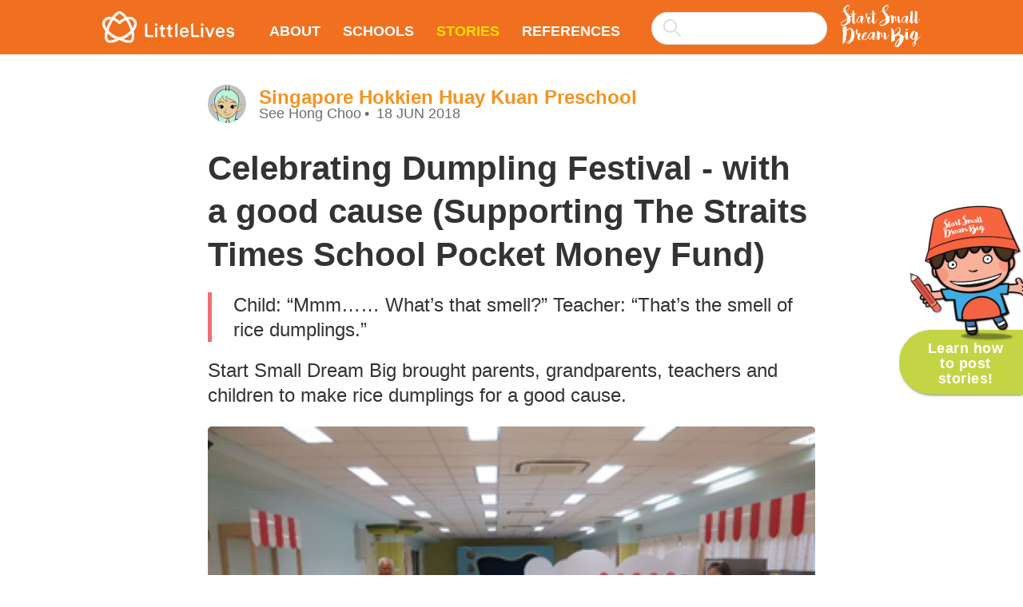

--- FILE ---
content_type: text/html; charset=utf-8
request_url: https://www.littlelives.com/community/startsmalldreambig/stories/celebrating-dumpling-festiv-1814
body_size: 21729
content:
<!doctype html>
<html>
<head>
<meta content="width=device-width, initial-scale=1" name="viewport">
<meta charset="utf-8">
<meta content="IE=edge" http-equiv="X-UA-Compatible">
<title>
Celebrating Dumpling Festival - with a good cause (Supporting The Straits Times School Pocket Money Fund) – Start Small Dream Big
</title>
<meta content="no-cache" name="turbolinks-cache-control">
<meta content="Celebrating Dumpling Festival - with a good cause (Supporting The Straits Times School Pocket Money Fund) – Start Small Dream Big" property="og:title">

<meta content="
  
Child: “Mmm…… What’s that smell?” Teacher: “That’s the smell of rice dumplings.”Start Small Dream Big brought parents, grandparents, teachers and children to make rice ..." name="description">
<meta content="
  
Child: “Mmm…… What’s that smell?” Teacher: “That’s the smell of rice dumplings.”Start Small Dream Big brought parents, grandparents, teachers and children to make rice ..." property="og:description">
<meta name="twitter:card" value="
  
Child: “Mmm…… What’s that smell?” Teacher: “That’s the smell of rice dumplings.”Start Small Dream Big brought parents, grandparents, teachers and children to make rice ...">

<meta content="article" property="og:type">

<meta content="https://media-cache-ap-1.littlelives.com/width/360/height/365/cover/https://littlestories-production.s3.amazonaws.com/media/stories/1814/images/original/image15287780611690.jpg" property="og:image">

<meta content="https://stories.littlelives.com/community/startsmalldreambig/stories/celebrating-dumpling-festiv-1814" property="og:url">
<link href="//fonts.googleapis.com/icon?family=Material+Icons" rel="stylesheet">
<link data-turbolinks-track="reload" href="https://stories.littlelives.com/css/app.css" rel="stylesheet">
<!-- HTML5 shim and Respond.js IE8 support of HTML5 elements and media queries -->
<!-- if lt IE 9
script(src="https://oss.maxcdn.com/html5shiv/3.7.2/html5shiv.min.js")
script(src="https://oss.maxcdn.com/respond/1.4.2/respond.min.js") -->
</head>
<body class="">
<!-- yield start -->
<!-- header start -->
<nav class="nav">
<div class="container">
<div class="nav-wrapper clearfix">
<a class="brand-logo" href="https://www.littlelives.com"><img class="brand-logo-image" src="https://stories.littlelives.com/svg/logo.svg"></a>
<a class="hide-on-large-only button-collapse" data-turbolinks="false" href="#mobile-nav">
<i class="material-icons">
menu
</i>
</a>
<ul class="hide-on-med-and-down" id="nav-desktop">
<li>
<a class="" href="/community/startsmalldreambig/about">About</a>
</li>
<li>
<a class="" href="/community/startsmalldreambig/schools">Schools</a>
</li>
<li class="has-submenu">
<a class="active" href="/community/startsmalldreambig/stories">Stories</a>
<ul class="submenu">
<li>
<a class="active" href="/community/startsmalldreambig/stories?year=2024">2024</a>
</li>
<li>
<a class="active" href="/community/startsmalldreambig/stories?year=2023">2023</a>
</li>
<li>
<a class="active" href="/community/startsmalldreambig/stories?year=2022">2022</a>
</li>
<li>
<a class="active" href="/community/startsmalldreambig/stories?year=2021">2021</a>
</li>
<li>
<a class="active" href="/community/startsmalldreambig/stories?year=2020">2020</a>
</li>
<li>
<a class="active" href="/community/startsmalldreambig/stories?year=2019">2019</a>
</li>
<li>
<a class="active" href="/community/startsmalldreambig/stories?year=2018">2018</a>
</li>
<li>
<a class="active" href="/community/startsmalldreambig/stories?year=2017">2017</a>
</li>
</ul>
</li>
<li>
<a class="" href="/community/startsmalldreambig/resources">References</a>
</li>
<div class="search-wrapper hide-on-med-and-down browser-default">
<select class="search-input" multiple="multiple" style="width: 100%"></select>
</div>
</ul>
<a class="ssdb-logo right hide-on-med-and-down" href="/community/startsmalldreambig"><img alt="SSDB" class="responsive-img" src="https://stories.littlelives.com/svg/ssdb-logo.svg"></a>
</div>
</div>
</nav>
<div class="mobile-nav mobile-nav-orange hide-on-large-and-up" id="mobile-nav">
<ul>
<li>
<a class="" href="/community/startsmalldreambig/about">About</a>
</li>
<li>
<a class="" href="/community/startsmalldreambig/schools">Schools</a>
</li>
<li class="has-submenu">
<a class="active" href="/community/startsmalldreambig/stories">Stories</a>
<ul class="submenu">
<li>
<a class="active" href="/community/startsmalldreambig/stories?year=2024">2024</a>
</li>
<li>
<a class="active" href="/community/startsmalldreambig/stories?year=2023">2023</a>
</li>
<li>
<a class="active" href="/community/startsmalldreambig/stories?year=2022">2022</a>
</li>
<li>
<a class="active" href="/community/startsmalldreambig/stories?year=2021">2021</a>
</li>
<li>
<a class="active" href="/community/startsmalldreambig/stories?year=2020">2020</a>
</li>
<li>
<a class="active" href="/community/startsmalldreambig/stories?year=2019">2019</a>
</li>
<li>
<a class="active" href="/community/startsmalldreambig/stories?year=2018">2018</a>
</li>
<li>
<a class="active" href="/community/startsmalldreambig/stories?year=2017">2017</a>
</li>
</ul>
</li>
<li>
<a class="" href="/community/startsmalldreambig/what_to_do_next">Learn how to post stories!</a>
</li>
<li>
<a class="" href="/community/startsmalldreambig/resources">References</a>
</li>
<li>
<a class="ssdb-logo" href="/community/startsmalldreambig"><img alt="SSDB" class="responsive-img" src="https://stories.littlelives.com/svg/ssdb-logo.svg"></a>
</li>
</ul>
</div>
<!-- header end -->
<div class="main-content clearfix">
<!-- story-content start -->
<!-- section.story-section start -->
<section class="story-section">
<div class="container">
<div class="story-header clearfix">
<div class="story-header-img">
<img alt="See Hong Choo" class="circle responsive-img" src="https://media-cache-us-1.littlelives.com/height/59/width/59/https://s3.amazonaws.com/littlelives.production/profile/defaults/def_tchr_female_59x59.png">
</div>
<div class="story-header-author">
<h4 class="school-name">
<a href="/community/startsmalldreambig/schools/singapore-hokkien-huay-kuan-47669" rel="canonical">
Singapore Hokkien Huay Kuan Preschool
</a>
</h4>
<div class="story-header-text">
<div class="story-header-name">
See Hong Choo
</div>
<date class="story-header-date">
18 Jun 2018
</date>
</div>
</div>
</div>
<article class="article">
<h1>
Celebrating Dumpling Festival - with a good cause (Supporting The Straits Times School Pocket Money Fund)
<canvas class="qrcode" data-url="https://stories.littlelives.com/community/startsmalldreambig/stories/celebrating-dumpling-festiv-1814" style="display: none"></canvas>
</h1>
<div class="article-content">
<blockquote>
  <p>
Child: “Mmm…… What’s that smell?” Teacher: “That’s the smell of rice dumplings.”  </p>
</blockquote>
<p>
Start Small Dream Big brought parents, grandparents, teachers and children to make rice dumplings for a good cause.</p>
<ul class="gallery" data-width="414" data-height="311">
    <li data-width="414" data-height="311" data-x="0" data-y="0" >  <img src="https://media-cache-ap-1.littlelives.com/width/1024/https://littlestories-production.s3.amazonaws.com/media/stories/1814/images/original/image15287780611690.jpg" />  </li>  </ul>
<p>
Parents and grandparents gathered listening attentively the method and procedures of making Hakka dumplings.</p>
<ul class="gallery" data-width="414" data-height="154">
    <li data-width="205" data-height="154" data-x="0" data-y="0" >  <img src="https://media-cache-ap-1.littlelives.com/width/1024/https://littlestories-production.s3.amazonaws.com/media/stories/1814/images/original/image15287784039820.jpg" />  </li>    <li data-width="204" data-height="154" data-x="210" data-y="0" >  <img src="https://media-cache-ap-1.littlelives.com/width/1024/https://littlestories-production.s3.amazonaws.com/media/stories/1814/images/original/image15287784039821.jpg" />  </li>  </ul>
<p>
We could see the beaming faces of children to have their parents and grandparents working together with them.</p>
<ul class="gallery" data-width="414" data-height="339">
    <li data-width="191" data-height="181" data-x="0" data-y="0" >  <img src="https://media-cache-ap-1.littlelives.com/width/1024/https://littlestories-production.s3.amazonaws.com/media/stories/1814/images/original/image15287785039100.jpg" />  </li>    <li data-width="218" data-height="181" data-x="196" data-y="0" >  <img src="https://media-cache-ap-1.littlelives.com/width/1024/https://littlestories-production.s3.amazonaws.com/media/stories/1814/images/original/image15287785039101.jpg" />  </li>    <li data-width="205" data-height="153" data-x="0" data-y="186" >  <img src="https://media-cache-ap-1.littlelives.com/width/1024/https://littlestories-production.s3.amazonaws.com/media/stories/1814/images/original/image15287785039102.jpg" />  </li>    <li data-width="204" data-height="153" data-x="210" data-y="186" >  <img src="https://media-cache-ap-1.littlelives.com/width/1024/https://littlestories-production.s3.amazonaws.com/media/stories/1814/images/original/image15287785039103.jpg" />  </li>  </ul>
<p>
Grandparents imparted their skills to the younger generation.</p>
<ul class="gallery" data-width="414" data-height="355">
    <li data-width="147" data-height="197" data-x="0" data-y="0" >  <img src="https://media-cache-ap-1.littlelives.com/width/1024/https://littlestories-production.s3.amazonaws.com/media/stories/1814/images/original/image15287785890090.jpg" />  </li>    <li data-width="262" data-height="197" data-x="152" data-y="0" >  <img src="https://media-cache-ap-1.littlelives.com/width/1024/https://littlestories-production.s3.amazonaws.com/media/stories/1814/images/original/image15287785890091.jpg" />  </li>    <li data-width="205" data-height="153" data-x="0" data-y="202" >  <img src="https://media-cache-ap-1.littlelives.com/width/1024/https://littlestories-production.s3.amazonaws.com/media/stories/1814/images/original/image15287785890092.jpg" />  </li>    <li data-width="204" data-height="153" data-x="210" data-y="202" >  <img src="https://media-cache-ap-1.littlelives.com/width/1024/https://littlestories-production.s3.amazonaws.com/media/stories/1814/images/original/image15287785890093.jpg" />  </li>  </ul>
<p>
Everyone was delighted with their products and happy to be part of our charity drive!</p>
<ul class="gallery" data-width="414" data-height="399">
    <li data-width="147" data-height="196" data-x="0" data-y="0" >  <img src="https://media-cache-ap-1.littlelives.com/width/1024/https://littlestories-production.s3.amazonaws.com/media/stories/1814/images/original/image15287786915390.jpg" />  </li>    <li data-width="262" data-height="196" data-x="152" data-y="0" >  <img src="https://media-cache-ap-1.littlelives.com/width/1024/https://littlestories-production.s3.amazonaws.com/media/stories/1814/images/original/image15287786915391.jpg" />  </li>    <li data-width="264" data-height="198" data-x="0" data-y="201" >  <img src="https://media-cache-ap-1.littlelives.com/width/1024/https://littlestories-production.s3.amazonaws.com/media/stories/1814/images/original/image15287786915392.jpg" />  </li>    <li data-width="145" data-height="198" data-x="269" data-y="201" >  <img src="https://media-cache-ap-1.littlelives.com/width/1024/https://littlestories-production.s3.amazonaws.com/media/stories/1814/images/original/image15287786915393.jpg" />  </li>  </ul>

</div>
</article>
<div class="sharing-section">
<div class="addthis_inline_share_toolbox"></div>
<div class="likebtn_toolbox"></div>
</div>
</div>
</section>
<!-- section.story-section end -->
<!-- section.stories-section start -->
<section class="stories-section" id="stories-section">
<div class="container">
<h2 class="stories-list-title center">
More Related Stories
</h2>
<!-- stories-list start -->
</div>
<div>
<section class="stories-list">
<div class="container">
<div class="row row-flex row-cards">
<div class="col s12 l4 col-flex">
<a class="card story-card hoverable " href="/community/startsmalldreambig/stories/celebrating-love-across-gen-19790" rel="canonical"><div class="card-image">
<img alt="Celebrating Love Across Generations - Grandparents Day 2025" src="https://media-cache-ap-1.littlelives.com/width/630/height/360/cover/https://littlestories-production.s3.amazonaws.com/media/stories/19790/images/original/image17653667075692.jpg">
</div>
<div class="card-stacked">
<div class="card-content">
<div class="story-header clearfix">
<div class="story-header-img">
<img alt="Gravino Carla Magsayo" class="circle responsive-img" src="https://media-cache-ap-1.littlelives.com/rotate/height/59/width/59/https://s3.ap-southeast-1.amazonaws.com/ll.prod/users/profile/9fb7a353-a90c-11e7-98f6-063d5bc084c5/profile_original.jpg?ut=1749024808">
</div>
<div class="story-header-author">
<h6 class="school-name">
[SSDB] PCF Sparkletots @ Woodlands BLK 604 (CC)
</h6>
<div class="story-header-text">
<div class="story-header-name">
Gravino Carla Magsayo
</div>
<date class="story-header-date">
11 Dec 2025
</date>
</div>
</div>
</div>
<article class="card-text">
<h5>
Celebrating Love Across Generations - Grandparents Day 2025
</h5>
<p>

  
Love, laughter and learning came together as three generations celebrated Grandparents’ Day in a truly heartwarming way.As we concluded this year’s 2025 Start Small Dream ...
</p>
</article>
<div class="read-more-link">
Read more
</div>
</div>
</div></a>

</div><div class="col s12 l4 col-flex">
<a class="card story-card hoverable " href="/community/startsmalldreambig/stories/sharing-smiles-at-all-saint-19780" rel="canonical"><div class="card-image">
<img alt="Sharing Smiles at All Saints Home – A Meaningful SSDB Closing" src="https://media-cache-ap-1.littlelives.com/width/630/height/360/cover/https://littlestories-production.s3.amazonaws.com/media/stories/19780/images/original/image17645084030683.jpg">
</div>
<div class="card-stacked">
<div class="card-content">
<div class="story-header clearfix">
<div class="story-header-img">
<img alt="Ernie Yusnita" class="circle responsive-img" src="https://media-cache-ap-1.littlelives.com/height/59/width/59/https://s3.ap-southeast-1.amazonaws.com/ll.prod/users/profile/637280c5-d138-4bbd-a508-0e3bac180272/profile_original.jpg?ut=1753023244">
</div>
<div class="story-header-author">
<h6 class="school-name">
SMALL WONDER PRESCHOOL NEE SOON
</h6>
<div class="story-header-text">
<div class="story-header-name">
Ernie Yusnita
</div>
<date class="story-header-date">
30 Nov 2025
</date>
</div>
</div>
</div>
<article class="card-text">
<h5>
Sharing Smiles at All Saints Home – A Meaningful SSDB Closing
</h5>
<p>

As we wrapped up our Start Small Dream Big (SSDB) journey with a special visit to All Saints Home, our hearts were filled with gratitude, joy, and pride. This meaningful ...
</p>
</article>
<div class="read-more-link">
Read more
</div>
</div>
</div></a>

</div><div class="col s12 l4 col-flex">
<a class="card story-card hoverable " href="/community/startsmalldreambig/stories/caring-for-our-friends-cla-19623" rel="canonical"><div class="card-image">
<img alt="Caring for our friends: Class Picnic with healthy snacks" src="https://media-cache-ap-1.littlelives.com/width/630/height/360/cover/https://littlestories-production.s3.amazonaws.com/media/stories/19623/images/original/image17615460070401.jpg">
</div>
<div class="card-stacked">
<div class="card-content">
<div class="story-header clearfix">
<div class="story-header-img">
<img alt="Cheryl Sim" class="circle responsive-img" src="https://media-cache-ap-1.littlelives.com/height/59/width/59/https://s3.ap-southeast-1.amazonaws.com/ll.prod/users/profile/68fb3310-ced8-449c-a70c-128bac180272/profile_original.jpg?ut=1761544368">
</div>
<div class="story-header-author">
<h6 class="school-name">
[SSDB] PCF Sparkletots Preschool @ 103 Sengkang East 
</h6>
<div class="story-header-text">
<div class="story-header-name">
Cheryl Sim
</div>
<date class="story-header-date">
26 Nov 2025
</date>
</div>
</div>
</div>
<article class="card-text">
<h5>
Caring for our friends: Class Picnic with healthy snacks
</h5>
<p>

The children’s shared experiences of showing love and care for their friends were further enriched by a class picnic organized by their teachers. With the support of our ...
</p>
</article>
<div class="read-more-link">
Read more
</div>
</div>
</div></a>

</div><div class="col s12 l4 col-flex">
<a class="card story-card hoverable " href="/community/startsmalldreambig/stories/the-finale-presenting-our-19626" rel="canonical"><div class="card-image">
<img alt="The Finale: Presenting our token of love and appreciation to our loved ones" src="https://media-cache-ap-1.littlelives.com/width/630/height/360/cover/https://littlestories-production.s3.amazonaws.com/media/stories/19626/images/original/image17615472090030.jpg">
</div>
<div class="card-stacked">
<div class="card-content">
<div class="story-header clearfix">
<div class="story-header-img">
<img alt="Cheryl Sim" class="circle responsive-img" src="https://media-cache-ap-1.littlelives.com/height/59/width/59/https://s3.ap-southeast-1.amazonaws.com/ll.prod/users/profile/68fb3310-ced8-449c-a70c-128bac180272/profile_original.jpg?ut=1761544368">
</div>
<div class="story-header-author">
<h6 class="school-name">
[SSDB] PCF Sparkletots Preschool @ 103 Sengkang East 
</h6>
<div class="story-header-text">
<div class="story-header-name">
Cheryl Sim
</div>
<date class="story-header-date">
26 Nov 2025
</date>
</div>
</div>
</div>
<article class="card-text">
<h5>
The Finale: Presenting our token of love and appreciation to our loved ones
</h5>
<p>

To conclude our “Giving Hearts” project with the N1 children, we invited them to present their heartfelt creations to their grandparents as a token of appreciation for their ...
</p>
</article>
<div class="read-more-link">
Read more
</div>
</div>
</div></a>

</div><div class="col s12 l4 col-flex">
<a class="card story-card hoverable " href="/community/startsmalldreambig/stories/caring-for-our-family-crea-19622" rel="canonical"><div class="card-image">
<img alt="Caring for our family: Creating crafts for our loved ones" src="https://media-cache-ap-1.littlelives.com/width/630/height/360/cover/https://littlestories-production.s3.amazonaws.com/media/stories/19622/images/original/image17615457077381.jpg">
</div>
<div class="card-stacked">
<div class="card-content">
<div class="story-header clearfix">
<div class="story-header-img">
<img alt="Cheryl Sim" class="circle responsive-img" src="https://media-cache-ap-1.littlelives.com/height/59/width/59/https://s3.ap-southeast-1.amazonaws.com/ll.prod/users/profile/68fb3310-ced8-449c-a70c-128bac180272/profile_original.jpg?ut=1761544368">
</div>
<div class="story-header-author">
<h6 class="school-name">
[SSDB] PCF Sparkletots Preschool @ 103 Sengkang East 
</h6>
<div class="story-header-text">
<div class="story-header-name">
Cheryl Sim
</div>
<date class="story-header-date">
26 Nov 2025
</date>
</div>
</div>
</div>
<article class="card-text">
<h5>
Caring for our family: Creating crafts for our loved ones
</h5>
<p>

During the holiday period, the children took part in a variety of activities and storytelling sessions using books from Families for Life. These stories helped reinforce ...
</p>
</article>
<div class="read-more-link">
Read more
</div>
</div>
</div></a>

</div><div class="col s12 l4 col-flex">
<a class="card story-card hoverable " href="/community/startsmalldreambig/stories/ssdb-project-sengkang-east-19621" rel="canonical"><div class="card-image">
<img alt="SSDB Project Sengkang East@103 Caring for our family and friends" src="https://media-cache-ap-1.littlelives.com/width/630/height/360/cover/https://littlestories-production.s3.amazonaws.com/media/stories/19621/images/original/image17615455002930.jpg">
</div>
<div class="card-stacked">
<div class="card-content">
<div class="story-header clearfix">
<div class="story-header-img">
<img alt="Cheryl Sim" class="circle responsive-img" src="https://media-cache-ap-1.littlelives.com/height/59/width/59/https://s3.ap-southeast-1.amazonaws.com/ll.prod/users/profile/68fb3310-ced8-449c-a70c-128bac180272/profile_original.jpg?ut=1761544368">
</div>
<div class="story-header-author">
<h6 class="school-name">
[SSDB] PCF Sparkletots Preschool @ 103 Sengkang East 
</h6>
<div class="story-header-text">
<div class="story-header-name">
Cheryl Sim
</div>
<date class="story-header-date">
26 Nov 2025
</date>
</div>
</div>
</div>
<article class="card-text">
<h5>
SSDB Project Sengkang East@103 Caring for our family and friends
</h5>
<p>

Before the launch of the SSDB project, children were encouraged to share about their families and explore ways they could express love to their family members and friends. ...
</p>
</article>
<div class="read-more-link">
Read more
</div>
</div>
</div></a>

</div>
</div>
</div>
</section>

<!-- stories-list end -->
</div>
</section>
<!-- section.stories-section end -->
<!-- story-content end -->
</div>
<!-- .main-content end -->

<a class="post-stories-link counter-enabled hide" href="/community/startsmalldreambig/what_to_do_next" title="Learn how to post stories!">
<img alt="Learn how to post stories!" class="post-stories-img" src="https://stories.littlelives.com/img/post-link.png" srcset="https://stories.littlelives.com/img/post-link.png 1x, https://stories.littlelives.com/img/post-link@2x.png 2x">
<button class="btn btn-large post-stories-button">
Learn how to post stories!
</button>
</a>
<script>
  window.storyURL = "https://stories.littlelives.com"
</script>

<!-- yield end -->
<script data-turbolinks-eval="false" data-turbolinks-track="reload" src="https://stories.littlelives.com/js/app.js"></script>
</body>
</html>


--- FILE ---
content_type: text/css
request_url: https://stories.littlelives.com/css/app.css
body_size: 210391
content:
@font-face{font-family:VAG Rounded Std;font-style:normal;font-weight:700;src:url([object Module]);src:url([object Module]?#iefix) format("embedded-opentype"),url([object Module]) format("woff2"),url([object Module]) format("woff"),url([object Module]) format("truetype")}@font-face{font-family:Calibre;font-style:normal;font-weight:400;src:url([object Module]);src:url([object Module]?#iefix) format("embedded-opentype"),url([object Module]) format("woff2"),url([object Module]) format("woff"),url([object Module]) format("truetype")}@font-face{font-family:Calibre;font-style:normal;font-weight:300;src:url([object Module]);src:url([object Module]?#iefix) format("embedded-opentype"),url([object Module]) format("woff2"),url([object Module]) format("woff"),url([object Module]) format("truetype")}@font-face{font-family:Calibre;font-style:italic;font-weight:300;src:url([object Module]);src:url([object Module]?#iefix) format("embedded-opentype"),url([object Module]) format("woff2"),url([object Module]) format("woff"),url([object Module]) format("truetype")}@font-face{font-family:Calibre;font-style:normal;font-weight:600;src:url([object Module]);src:url([object Module]?#iefix) format("embedded-opentype"),url([object Module]) format("woff2"),url([object Module]) format("woff"),url([object Module]) format("truetype")}@font-face{font-family:Calibre;font-style:normal;font-weight:500;src:url([object Module]);src:url([object Module]?#iefix) format("embedded-opentype"),url([object Module]) format("woff2"),url([object Module]) format("woff"),url([object Module]) format("truetype")}.materialize-red{background-color:#e51c23!important}.materialize-red-text{color:#e51c23!important}.materialize-red.lighten-5{background-color:#fdeaeb!important}.materialize-red-text.text-lighten-5{color:#fdeaeb!important}.materialize-red.lighten-4{background-color:#f8c1c3!important}.materialize-red-text.text-lighten-4{color:#f8c1c3!important}.materialize-red.lighten-3{background-color:#f3989b!important}.materialize-red-text.text-lighten-3{color:#f3989b!important}.materialize-red.lighten-2{background-color:#ee6e73!important}.materialize-red-text.text-lighten-2{color:#ee6e73!important}.materialize-red.lighten-1{background-color:#ea454b!important}.materialize-red-text.text-lighten-1{color:#ea454b!important}.materialize-red.darken-1{background-color:#d0181e!important}.materialize-red-text.text-darken-1{color:#d0181e!important}.materialize-red.darken-2{background-color:#b9151b!important}.materialize-red-text.text-darken-2{color:#b9151b!important}.materialize-red.darken-3{background-color:#a21318!important}.materialize-red-text.text-darken-3{color:#a21318!important}.materialize-red.darken-4{background-color:#8b1014!important}.materialize-red-text.text-darken-4{color:#8b1014!important}.red{background-color:#f44336!important}.red-text{color:#f44336!important}.red.lighten-5{background-color:#ffebee!important}.red-text.text-lighten-5{color:#ffebee!important}.red.lighten-4{background-color:#ffcdd2!important}.red-text.text-lighten-4{color:#ffcdd2!important}.red.lighten-3{background-color:#ef9a9a!important}.red-text.text-lighten-3{color:#ef9a9a!important}.red.lighten-2{background-color:#e57373!important}.red-text.text-lighten-2{color:#e57373!important}.red.lighten-1{background-color:#ef5350!important}.red-text.text-lighten-1{color:#ef5350!important}.red.darken-1{background-color:#e53935!important}.red-text.text-darken-1{color:#e53935!important}.red.darken-2{background-color:#d32f2f!important}.red-text.text-darken-2{color:#d32f2f!important}.red.darken-3{background-color:#c62828!important}.red-text.text-darken-3{color:#c62828!important}.red.darken-4{background-color:#b71c1c!important}.red-text.text-darken-4{color:#b71c1c!important}.red.accent-1{background-color:#ff8a80!important}.red-text.text-accent-1{color:#ff8a80!important}.red.accent-2{background-color:#ff5252!important}.red-text.text-accent-2{color:#ff5252!important}.red.accent-3{background-color:#ff1744!important}.red-text.text-accent-3{color:#ff1744!important}.red.accent-4{background-color:#d50000!important}.red-text.text-accent-4{color:#d50000!important}.pink{background-color:#e91e63!important}.pink-text{color:#e91e63!important}.pink.lighten-5{background-color:#fce4ec!important}.pink-text.text-lighten-5{color:#fce4ec!important}.pink.lighten-4{background-color:#f8bbd0!important}.pink-text.text-lighten-4{color:#f8bbd0!important}.pink.lighten-3{background-color:#f48fb1!important}.pink-text.text-lighten-3{color:#f48fb1!important}.pink.lighten-2{background-color:#f06292!important}.pink-text.text-lighten-2{color:#f06292!important}.pink.lighten-1{background-color:#ec407a!important}.pink-text.text-lighten-1{color:#ec407a!important}.pink.darken-1{background-color:#d81b60!important}.pink-text.text-darken-1{color:#d81b60!important}.pink.darken-2{background-color:#c2185b!important}.pink-text.text-darken-2{color:#c2185b!important}.pink.darken-3{background-color:#ad1457!important}.pink-text.text-darken-3{color:#ad1457!important}.pink.darken-4{background-color:#880e4f!important}.pink-text.text-darken-4{color:#880e4f!important}.pink.accent-1{background-color:#ff80ab!important}.pink-text.text-accent-1{color:#ff80ab!important}.pink.accent-2{background-color:#ff4081!important}.pink-text.text-accent-2{color:#ff4081!important}.pink.accent-3{background-color:#f50057!important}.pink-text.text-accent-3{color:#f50057!important}.pink.accent-4{background-color:#c51162!important}.pink-text.text-accent-4{color:#c51162!important}.purple{background-color:#9c27b0!important}.purple-text{color:#9c27b0!important}.purple.lighten-5{background-color:#f3e5f5!important}.purple-text.text-lighten-5{color:#f3e5f5!important}.purple.lighten-4{background-color:#e1bee7!important}.purple-text.text-lighten-4{color:#e1bee7!important}.purple.lighten-3{background-color:#ce93d8!important}.purple-text.text-lighten-3{color:#ce93d8!important}.purple.lighten-2{background-color:#ba68c8!important}.purple-text.text-lighten-2{color:#ba68c8!important}.purple.lighten-1{background-color:#ab47bc!important}.purple-text.text-lighten-1{color:#ab47bc!important}.purple.darken-1{background-color:#8e24aa!important}.purple-text.text-darken-1{color:#8e24aa!important}.purple.darken-2{background-color:#7b1fa2!important}.purple-text.text-darken-2{color:#7b1fa2!important}.purple.darken-3{background-color:#6a1b9a!important}.purple-text.text-darken-3{color:#6a1b9a!important}.purple.darken-4{background-color:#4a148c!important}.purple-text.text-darken-4{color:#4a148c!important}.purple.accent-1{background-color:#ea80fc!important}.purple-text.text-accent-1{color:#ea80fc!important}.purple.accent-2{background-color:#e040fb!important}.purple-text.text-accent-2{color:#e040fb!important}.purple.accent-3{background-color:#d500f9!important}.purple-text.text-accent-3{color:#d500f9!important}.purple.accent-4{background-color:#a0f!important}.purple-text.text-accent-4{color:#a0f!important}.deep-purple{background-color:#673ab7!important}.deep-purple-text{color:#673ab7!important}.deep-purple.lighten-5{background-color:#ede7f6!important}.deep-purple-text.text-lighten-5{color:#ede7f6!important}.deep-purple.lighten-4{background-color:#d1c4e9!important}.deep-purple-text.text-lighten-4{color:#d1c4e9!important}.deep-purple.lighten-3{background-color:#b39ddb!important}.deep-purple-text.text-lighten-3{color:#b39ddb!important}.deep-purple.lighten-2{background-color:#9575cd!important}.deep-purple-text.text-lighten-2{color:#9575cd!important}.deep-purple.lighten-1{background-color:#7e57c2!important}.deep-purple-text.text-lighten-1{color:#7e57c2!important}.deep-purple.darken-1{background-color:#5e35b1!important}.deep-purple-text.text-darken-1{color:#5e35b1!important}.deep-purple.darken-2{background-color:#512da8!important}.deep-purple-text.text-darken-2{color:#512da8!important}.deep-purple.darken-3{background-color:#4527a0!important}.deep-purple-text.text-darken-3{color:#4527a0!important}.deep-purple.darken-4{background-color:#311b92!important}.deep-purple-text.text-darken-4{color:#311b92!important}.deep-purple.accent-1{background-color:#b388ff!important}.deep-purple-text.text-accent-1{color:#b388ff!important}.deep-purple.accent-2{background-color:#7c4dff!important}.deep-purple-text.text-accent-2{color:#7c4dff!important}.deep-purple.accent-3{background-color:#651fff!important}.deep-purple-text.text-accent-3{color:#651fff!important}.deep-purple.accent-4{background-color:#6200ea!important}.deep-purple-text.text-accent-4{color:#6200ea!important}.indigo{background-color:#3f51b5!important}.indigo-text{color:#3f51b5!important}.indigo.lighten-5{background-color:#e8eaf6!important}.indigo-text.text-lighten-5{color:#e8eaf6!important}.indigo.lighten-4{background-color:#c5cae9!important}.indigo-text.text-lighten-4{color:#c5cae9!important}.indigo.lighten-3{background-color:#9fa8da!important}.indigo-text.text-lighten-3{color:#9fa8da!important}.indigo.lighten-2{background-color:#7986cb!important}.indigo-text.text-lighten-2{color:#7986cb!important}.indigo.lighten-1{background-color:#5c6bc0!important}.indigo-text.text-lighten-1{color:#5c6bc0!important}.indigo.darken-1{background-color:#3949ab!important}.indigo-text.text-darken-1{color:#3949ab!important}.indigo.darken-2{background-color:#303f9f!important}.indigo-text.text-darken-2{color:#303f9f!important}.indigo.darken-3{background-color:#283593!important}.indigo-text.text-darken-3{color:#283593!important}.indigo.darken-4{background-color:#1a237e!important}.indigo-text.text-darken-4{color:#1a237e!important}.indigo.accent-1{background-color:#8c9eff!important}.indigo-text.text-accent-1{color:#8c9eff!important}.indigo.accent-2{background-color:#536dfe!important}.indigo-text.text-accent-2{color:#536dfe!important}.indigo.accent-3{background-color:#3d5afe!important}.indigo-text.text-accent-3{color:#3d5afe!important}.indigo.accent-4{background-color:#304ffe!important}.indigo-text.text-accent-4{color:#304ffe!important}.blue{background-color:#2196f3!important}.blue-text{color:#2196f3!important}.blue.lighten-5{background-color:#e3f2fd!important}.blue-text.text-lighten-5{color:#e3f2fd!important}.blue.lighten-4{background-color:#bbdefb!important}.blue-text.text-lighten-4{color:#bbdefb!important}.blue.lighten-3{background-color:#90caf9!important}.blue-text.text-lighten-3{color:#90caf9!important}.blue.lighten-2{background-color:#64b5f6!important}.blue-text.text-lighten-2{color:#64b5f6!important}.blue.lighten-1{background-color:#42a5f5!important}.blue-text.text-lighten-1{color:#42a5f5!important}.blue.darken-1{background-color:#1e88e5!important}.blue-text.text-darken-1{color:#1e88e5!important}.blue.darken-2{background-color:#1976d2!important}.blue-text.text-darken-2{color:#1976d2!important}.blue.darken-3{background-color:#1565c0!important}.blue-text.text-darken-3{color:#1565c0!important}.blue.darken-4{background-color:#0d47a1!important}.blue-text.text-darken-4{color:#0d47a1!important}.blue.accent-1{background-color:#82b1ff!important}.blue-text.text-accent-1{color:#82b1ff!important}.blue.accent-2{background-color:#448aff!important}.blue-text.text-accent-2{color:#448aff!important}.blue.accent-3{background-color:#2979ff!important}.blue-text.text-accent-3{color:#2979ff!important}.blue.accent-4{background-color:#2962ff!important}.blue-text.text-accent-4{color:#2962ff!important}.light-blue{background-color:#03a9f4!important}.light-blue-text{color:#03a9f4!important}.light-blue.lighten-5{background-color:#e1f5fe!important}.light-blue-text.text-lighten-5{color:#e1f5fe!important}.light-blue.lighten-4{background-color:#b3e5fc!important}.light-blue-text.text-lighten-4{color:#b3e5fc!important}.light-blue.lighten-3{background-color:#81d4fa!important}.light-blue-text.text-lighten-3{color:#81d4fa!important}.light-blue.lighten-2{background-color:#4fc3f7!important}.light-blue-text.text-lighten-2{color:#4fc3f7!important}.light-blue.lighten-1{background-color:#29b6f6!important}.light-blue-text.text-lighten-1{color:#29b6f6!important}.light-blue.darken-1{background-color:#039be5!important}.light-blue-text.text-darken-1{color:#039be5!important}.light-blue.darken-2{background-color:#0288d1!important}.light-blue-text.text-darken-2{color:#0288d1!important}.light-blue.darken-3{background-color:#0277bd!important}.light-blue-text.text-darken-3{color:#0277bd!important}.light-blue.darken-4{background-color:#01579b!important}.light-blue-text.text-darken-4{color:#01579b!important}.light-blue.accent-1{background-color:#80d8ff!important}.light-blue-text.text-accent-1{color:#80d8ff!important}.light-blue.accent-2{background-color:#40c4ff!important}.light-blue-text.text-accent-2{color:#40c4ff!important}.light-blue.accent-3{background-color:#00b0ff!important}.light-blue-text.text-accent-3{color:#00b0ff!important}.light-blue.accent-4{background-color:#0091ea!important}.light-blue-text.text-accent-4{color:#0091ea!important}.cyan{background-color:#00bcd4!important}.cyan-text{color:#00bcd4!important}.cyan.lighten-5{background-color:#e0f7fa!important}.cyan-text.text-lighten-5{color:#e0f7fa!important}.cyan.lighten-4{background-color:#b2ebf2!important}.cyan-text.text-lighten-4{color:#b2ebf2!important}.cyan.lighten-3{background-color:#80deea!important}.cyan-text.text-lighten-3{color:#80deea!important}.cyan.lighten-2{background-color:#4dd0e1!important}.cyan-text.text-lighten-2{color:#4dd0e1!important}.cyan.lighten-1{background-color:#26c6da!important}.cyan-text.text-lighten-1{color:#26c6da!important}.cyan.darken-1{background-color:#00acc1!important}.cyan-text.text-darken-1{color:#00acc1!important}.cyan.darken-2{background-color:#0097a7!important}.cyan-text.text-darken-2{color:#0097a7!important}.cyan.darken-3{background-color:#00838f!important}.cyan-text.text-darken-3{color:#00838f!important}.cyan.darken-4{background-color:#006064!important}.cyan-text.text-darken-4{color:#006064!important}.cyan.accent-1{background-color:#84ffff!important}.cyan-text.text-accent-1{color:#84ffff!important}.cyan.accent-2{background-color:#18ffff!important}.cyan-text.text-accent-2{color:#18ffff!important}.cyan.accent-3{background-color:#00e5ff!important}.cyan-text.text-accent-3{color:#00e5ff!important}.cyan.accent-4{background-color:#00b8d4!important}.cyan-text.text-accent-4{color:#00b8d4!important}.teal{background-color:#009688!important}.teal-text{color:#009688!important}.teal.lighten-5{background-color:#e0f2f1!important}.teal-text.text-lighten-5{color:#e0f2f1!important}.teal.lighten-4{background-color:#b2dfdb!important}.teal-text.text-lighten-4{color:#b2dfdb!important}.teal.lighten-3{background-color:#80cbc4!important}.teal-text.text-lighten-3{color:#80cbc4!important}.teal.lighten-2{background-color:#4db6ac!important}.teal-text.text-lighten-2{color:#4db6ac!important}.teal.lighten-1{background-color:#26a69a!important}.teal-text.text-lighten-1{color:#26a69a!important}.teal.darken-1{background-color:#00897b!important}.teal-text.text-darken-1{color:#00897b!important}.teal.darken-2{background-color:#00796b!important}.teal-text.text-darken-2{color:#00796b!important}.teal.darken-3{background-color:#00695c!important}.teal-text.text-darken-3{color:#00695c!important}.teal.darken-4{background-color:#004d40!important}.teal-text.text-darken-4{color:#004d40!important}.teal.accent-1{background-color:#a7ffeb!important}.teal-text.text-accent-1{color:#a7ffeb!important}.teal.accent-2{background-color:#64ffda!important}.teal-text.text-accent-2{color:#64ffda!important}.teal.accent-3{background-color:#1de9b6!important}.teal-text.text-accent-3{color:#1de9b6!important}.teal.accent-4{background-color:#00bfa5!important}.teal-text.text-accent-4{color:#00bfa5!important}.green{background-color:#4caf50!important}.green-text{color:#4caf50!important}.green.lighten-5{background-color:#e8f5e9!important}.green-text.text-lighten-5{color:#e8f5e9!important}.green.lighten-4{background-color:#c8e6c9!important}.green-text.text-lighten-4{color:#c8e6c9!important}.green.lighten-3{background-color:#a5d6a7!important}.green-text.text-lighten-3{color:#a5d6a7!important}.green.lighten-2{background-color:#81c784!important}.green-text.text-lighten-2{color:#81c784!important}.green.lighten-1{background-color:#66bb6a!important}.green-text.text-lighten-1{color:#66bb6a!important}.green.darken-1{background-color:#43a047!important}.green-text.text-darken-1{color:#43a047!important}.green.darken-2{background-color:#388e3c!important}.green-text.text-darken-2{color:#388e3c!important}.green.darken-3{background-color:#2e7d32!important}.green-text.text-darken-3{color:#2e7d32!important}.green.darken-4{background-color:#1b5e20!important}.green-text.text-darken-4{color:#1b5e20!important}.green.accent-1{background-color:#b9f6ca!important}.green-text.text-accent-1{color:#b9f6ca!important}.green.accent-2{background-color:#69f0ae!important}.green-text.text-accent-2{color:#69f0ae!important}.green.accent-3{background-color:#00e676!important}.green-text.text-accent-3{color:#00e676!important}.green.accent-4{background-color:#00c853!important}.green-text.text-accent-4{color:#00c853!important}.light-green{background-color:#8bc34a!important}.light-green-text{color:#8bc34a!important}.light-green.lighten-5{background-color:#f1f8e9!important}.light-green-text.text-lighten-5{color:#f1f8e9!important}.light-green.lighten-4{background-color:#dcedc8!important}.light-green-text.text-lighten-4{color:#dcedc8!important}.light-green.lighten-3{background-color:#c5e1a5!important}.light-green-text.text-lighten-3{color:#c5e1a5!important}.light-green.lighten-2{background-color:#aed581!important}.light-green-text.text-lighten-2{color:#aed581!important}.light-green.lighten-1{background-color:#9ccc65!important}.light-green-text.text-lighten-1{color:#9ccc65!important}.light-green.darken-1{background-color:#7cb342!important}.light-green-text.text-darken-1{color:#7cb342!important}.light-green.darken-2{background-color:#689f38!important}.light-green-text.text-darken-2{color:#689f38!important}.light-green.darken-3{background-color:#558b2f!important}.light-green-text.text-darken-3{color:#558b2f!important}.light-green.darken-4{background-color:#33691e!important}.light-green-text.text-darken-4{color:#33691e!important}.light-green.accent-1{background-color:#ccff90!important}.light-green-text.text-accent-1{color:#ccff90!important}.light-green.accent-2{background-color:#b2ff59!important}.light-green-text.text-accent-2{color:#b2ff59!important}.light-green.accent-3{background-color:#76ff03!important}.light-green-text.text-accent-3{color:#76ff03!important}.light-green.accent-4{background-color:#64dd17!important}.light-green-text.text-accent-4{color:#64dd17!important}.lime{background-color:#cddc39!important}.lime-text{color:#cddc39!important}.lime.lighten-5{background-color:#f9fbe7!important}.lime-text.text-lighten-5{color:#f9fbe7!important}.lime.lighten-4{background-color:#f0f4c3!important}.lime-text.text-lighten-4{color:#f0f4c3!important}.lime.lighten-3{background-color:#e6ee9c!important}.lime-text.text-lighten-3{color:#e6ee9c!important}.lime.lighten-2{background-color:#dce775!important}.lime-text.text-lighten-2{color:#dce775!important}.lime.lighten-1{background-color:#d4e157!important}.lime-text.text-lighten-1{color:#d4e157!important}.lime.darken-1{background-color:#c0ca33!important}.lime-text.text-darken-1{color:#c0ca33!important}.lime.darken-2{background-color:#afb42b!important}.lime-text.text-darken-2{color:#afb42b!important}.lime.darken-3{background-color:#9e9d24!important}.lime-text.text-darken-3{color:#9e9d24!important}.lime.darken-4{background-color:#827717!important}.lime-text.text-darken-4{color:#827717!important}.lime.accent-1{background-color:#f4ff81!important}.lime-text.text-accent-1{color:#f4ff81!important}.lime.accent-2{background-color:#eeff41!important}.lime-text.text-accent-2{color:#eeff41!important}.lime.accent-3{background-color:#c6ff00!important}.lime-text.text-accent-3{color:#c6ff00!important}.lime.accent-4{background-color:#aeea00!important}.lime-text.text-accent-4{color:#aeea00!important}.yellow{background-color:#ffeb3b!important}.yellow-text{color:#ffeb3b!important}.yellow.lighten-5{background-color:#fffde7!important}.yellow-text.text-lighten-5{color:#fffde7!important}.yellow.lighten-4{background-color:#fff9c4!important}.yellow-text.text-lighten-4{color:#fff9c4!important}.yellow.lighten-3{background-color:#fff59d!important}.yellow-text.text-lighten-3{color:#fff59d!important}.yellow.lighten-2{background-color:#fff176!important}.yellow-text.text-lighten-2{color:#fff176!important}.yellow.lighten-1{background-color:#ffee58!important}.yellow-text.text-lighten-1{color:#ffee58!important}.yellow.darken-1{background-color:#fdd835!important}.yellow-text.text-darken-1{color:#fdd835!important}.yellow.darken-2{background-color:#fbc02d!important}.yellow-text.text-darken-2{color:#fbc02d!important}.yellow.darken-3{background-color:#f9a825!important}.yellow-text.text-darken-3{color:#f9a825!important}.yellow.darken-4{background-color:#f57f17!important}.yellow-text.text-darken-4{color:#f57f17!important}.yellow.accent-1{background-color:#ffff8d!important}.yellow-text.text-accent-1{color:#ffff8d!important}.yellow.accent-2{background-color:#ff0!important}.yellow-text.text-accent-2{color:#ff0!important}.yellow.accent-3{background-color:#ffea00!important}.yellow-text.text-accent-3{color:#ffea00!important}.yellow.accent-4{background-color:#ffd600!important}.yellow-text.text-accent-4{color:#ffd600!important}.amber{background-color:#ffc107!important}.amber-text{color:#ffc107!important}.amber.lighten-5{background-color:#fff8e1!important}.amber-text.text-lighten-5{color:#fff8e1!important}.amber.lighten-4{background-color:#ffecb3!important}.amber-text.text-lighten-4{color:#ffecb3!important}.amber.lighten-3{background-color:#ffe082!important}.amber-text.text-lighten-3{color:#ffe082!important}.amber.lighten-2{background-color:#ffd54f!important}.amber-text.text-lighten-2{color:#ffd54f!important}.amber.lighten-1{background-color:#ffca28!important}.amber-text.text-lighten-1{color:#ffca28!important}.amber.darken-1{background-color:#ffb300!important}.amber-text.text-darken-1{color:#ffb300!important}.amber.darken-2{background-color:#ffa000!important}.amber-text.text-darken-2{color:#ffa000!important}.amber.darken-3{background-color:#ff8f00!important}.amber-text.text-darken-3{color:#ff8f00!important}.amber.darken-4{background-color:#ff6f00!important}.amber-text.text-darken-4{color:#ff6f00!important}.amber.accent-1{background-color:#ffe57f!important}.amber-text.text-accent-1{color:#ffe57f!important}.amber.accent-2{background-color:#ffd740!important}.amber-text.text-accent-2{color:#ffd740!important}.amber.accent-3{background-color:#ffc400!important}.amber-text.text-accent-3{color:#ffc400!important}.amber.accent-4{background-color:#ffab00!important}.amber-text.text-accent-4{color:#ffab00!important}.orange{background-color:#ff9800!important}.orange-text{color:#ff9800!important}.orange.lighten-5{background-color:#fff3e0!important}.orange-text.text-lighten-5{color:#fff3e0!important}.orange.lighten-4{background-color:#ffe0b2!important}.orange-text.text-lighten-4{color:#ffe0b2!important}.orange.lighten-3{background-color:#ffcc80!important}.orange-text.text-lighten-3{color:#ffcc80!important}.orange.lighten-2{background-color:#ffb74d!important}.orange-text.text-lighten-2{color:#ffb74d!important}.orange.lighten-1{background-color:#ffa726!important}.orange-text.text-lighten-1{color:#ffa726!important}.orange.darken-1{background-color:#fb8c00!important}.orange-text.text-darken-1{color:#fb8c00!important}.orange.darken-2{background-color:#f57c00!important}.orange-text.text-darken-2{color:#f57c00!important}.orange.darken-3{background-color:#ef6c00!important}.orange-text.text-darken-3{color:#ef6c00!important}.orange.darken-4{background-color:#e65100!important}.orange-text.text-darken-4{color:#e65100!important}.orange.accent-1{background-color:#ffd180!important}.orange-text.text-accent-1{color:#ffd180!important}.orange.accent-2{background-color:#ffab40!important}.orange-text.text-accent-2{color:#ffab40!important}.orange.accent-3{background-color:#ff9100!important}.orange-text.text-accent-3{color:#ff9100!important}.orange.accent-4{background-color:#ff6d00!important}.orange-text.text-accent-4{color:#ff6d00!important}.deep-orange{background-color:#ff5722!important}.deep-orange-text{color:#ff5722!important}.deep-orange.lighten-5{background-color:#fbe9e7!important}.deep-orange-text.text-lighten-5{color:#fbe9e7!important}.deep-orange.lighten-4{background-color:#ffccbc!important}.deep-orange-text.text-lighten-4{color:#ffccbc!important}.deep-orange.lighten-3{background-color:#ffab91!important}.deep-orange-text.text-lighten-3{color:#ffab91!important}.deep-orange.lighten-2{background-color:#ff8a65!important}.deep-orange-text.text-lighten-2{color:#ff8a65!important}.deep-orange.lighten-1{background-color:#ff7043!important}.deep-orange-text.text-lighten-1{color:#ff7043!important}.deep-orange.darken-1{background-color:#f4511e!important}.deep-orange-text.text-darken-1{color:#f4511e!important}.deep-orange.darken-2{background-color:#e64a19!important}.deep-orange-text.text-darken-2{color:#e64a19!important}.deep-orange.darken-3{background-color:#d84315!important}.deep-orange-text.text-darken-3{color:#d84315!important}.deep-orange.darken-4{background-color:#bf360c!important}.deep-orange-text.text-darken-4{color:#bf360c!important}.deep-orange.accent-1{background-color:#ff9e80!important}.deep-orange-text.text-accent-1{color:#ff9e80!important}.deep-orange.accent-2{background-color:#ff6e40!important}.deep-orange-text.text-accent-2{color:#ff6e40!important}.deep-orange.accent-3{background-color:#ff3d00!important}.deep-orange-text.text-accent-3{color:#ff3d00!important}.deep-orange.accent-4{background-color:#dd2c00!important}.deep-orange-text.text-accent-4{color:#dd2c00!important}.brown{background-color:#795548!important}.brown-text{color:#795548!important}.brown.lighten-5{background-color:#efebe9!important}.brown-text.text-lighten-5{color:#efebe9!important}.brown.lighten-4{background-color:#d7ccc8!important}.brown-text.text-lighten-4{color:#d7ccc8!important}.brown.lighten-3{background-color:#bcaaa4!important}.brown-text.text-lighten-3{color:#bcaaa4!important}.brown.lighten-2{background-color:#a1887f!important}.brown-text.text-lighten-2{color:#a1887f!important}.brown.lighten-1{background-color:#8d6e63!important}.brown-text.text-lighten-1{color:#8d6e63!important}.brown.darken-1{background-color:#6d4c41!important}.brown-text.text-darken-1{color:#6d4c41!important}.brown.darken-2{background-color:#5d4037!important}.brown-text.text-darken-2{color:#5d4037!important}.brown.darken-3{background-color:#4e342e!important}.brown-text.text-darken-3{color:#4e342e!important}.brown.darken-4{background-color:#3e2723!important}.brown-text.text-darken-4{color:#3e2723!important}.blue-grey{background-color:#607d8b!important}.blue-grey-text{color:#607d8b!important}.blue-grey.lighten-5{background-color:#eceff1!important}.blue-grey-text.text-lighten-5{color:#eceff1!important}.blue-grey.lighten-4{background-color:#cfd8dc!important}.blue-grey-text.text-lighten-4{color:#cfd8dc!important}.blue-grey.lighten-3{background-color:#b0bec5!important}.blue-grey-text.text-lighten-3{color:#b0bec5!important}.blue-grey.lighten-2{background-color:#90a4ae!important}.blue-grey-text.text-lighten-2{color:#90a4ae!important}.blue-grey.lighten-1{background-color:#78909c!important}.blue-grey-text.text-lighten-1{color:#78909c!important}.blue-grey.darken-1{background-color:#546e7a!important}.blue-grey-text.text-darken-1{color:#546e7a!important}.blue-grey.darken-2{background-color:#455a64!important}.blue-grey-text.text-darken-2{color:#455a64!important}.blue-grey.darken-3{background-color:#37474f!important}.blue-grey-text.text-darken-3{color:#37474f!important}.blue-grey.darken-4{background-color:#263238!important}.blue-grey-text.text-darken-4{color:#263238!important}.grey{background-color:#9e9e9e!important}.grey-text{color:#9e9e9e!important}.grey.lighten-5{background-color:#fafafa!important}.grey-text.text-lighten-5{color:#fafafa!important}.grey.lighten-4{background-color:#f5f5f5!important}.grey-text.text-lighten-4{color:#f5f5f5!important}.grey.lighten-3{background-color:#eee!important}.grey-text.text-lighten-3{color:#eee!important}.grey.lighten-2{background-color:#e0e0e0!important}.grey-text.text-lighten-2{color:#e0e0e0!important}.grey.lighten-1{background-color:#bdbdbd!important}.grey-text.text-lighten-1{color:#bdbdbd!important}.grey.darken-1{background-color:#757575!important}.grey-text.text-darken-1{color:#757575!important}.grey.darken-2{background-color:#616161!important}.grey-text.text-darken-2{color:#616161!important}.grey.darken-3{background-color:#424242!important}.grey-text.text-darken-3{color:#424242!important}.grey.darken-4{background-color:#212121!important}.grey-text.text-darken-4{color:#212121!important}.black{background-color:#000!important}.black-text{color:#000!important}.white{background-color:#fff!important}.white-text{color:#fff!important}.transparent{background-color:transparent!important}.transparent-text{color:transparent!important}/*! normalize.css v3.0.3 | MIT License | github.com/necolas/normalize.css */html{-ms-text-size-adjust:100%;-webkit-text-size-adjust:100%;font-family:sans-serif}body{margin:0}article,aside,details,figcaption,figure,footer,header,hgroup,main,menu,nav,section,summary{display:block}audio,canvas,progress,video{display:inline-block;vertical-align:baseline}audio:not([controls]){display:none;height:0}[hidden],template{display:none}a{background-color:transparent}a:active,a:hover{outline:0}abbr[title]{border-bottom:1px dotted}b,strong{font-weight:700}dfn{font-style:italic}h1{font-size:2em;margin:.67em 0}mark{background:#ff0;color:#000}small{font-size:80%}sub,sup{font-size:75%;line-height:0;position:relative;vertical-align:baseline}sup{top:-.5em}sub{bottom:-.25em}img{border:0}svg:not(:root){overflow:hidden}figure{margin:1em 40px}hr{box-sizing:content-box;height:0}pre{overflow:auto}code,kbd,pre,samp{font-family:monospace,monospace;font-size:1em}button,input,optgroup,select,textarea{color:inherit;font:inherit;margin:0}button{overflow:visible}button,select{text-transform:none}button,html input[type=button],input[type=reset],input[type=submit]{-webkit-appearance:button;cursor:pointer}button[disabled],html input[disabled]{cursor:default}button::-moz-focus-inner,input::-moz-focus-inner{border:0;padding:0}input{line-height:normal}input[type=checkbox],input[type=radio]{box-sizing:border-box;padding:0}input[type=number]::-webkit-inner-spin-button,input[type=number]::-webkit-outer-spin-button{height:auto}input[type=search]{-webkit-appearance:textfield;box-sizing:content-box}input[type=search]::-webkit-search-cancel-button,input[type=search]::-webkit-search-decoration{-webkit-appearance:none}fieldset{border:1px solid silver;margin:0 2px;padding:.35em .625em .75em}legend{border:0;padding:0}textarea{overflow:auto}optgroup{font-weight:700}table{border-collapse:collapse;border-spacing:0}td,th{padding:0}html{box-sizing:border-box}*,:after,:before{box-sizing:inherit}ul:not(.browser-default){list-style-type:none;padding-left:0}ul:not(.browser-default)>li{list-style-type:none}a{-webkit-tap-highlight-color:transparent;color:#039be5}.valign-wrapper{align-items:center;display:flex}.clearfix{clear:both}.z-depth-0{box-shadow:none!important}.btn,.btn-floating,.btn-large,.card,.card-panel,.collapsible,.dropdown-content,.side-nav,.toast,.z-depth-1,nav{box-shadow:0 2px 2px 0 rgba(0,0,0,.14),0 1px 5px 0 rgba(0,0,0,.12),0 3px 1px -2px rgba(0,0,0,.2)}.btn-floating:hover,.btn-large:hover,.btn:hover,.z-depth-1-half{box-shadow:0 3px 3px 0 rgba(0,0,0,.14),0 1px 7px 0 rgba(0,0,0,.12),0 3px 1px -1px rgba(0,0,0,.2)}.z-depth-2{box-shadow:0 4px 5px 0 rgba(0,0,0,.14),0 1px 10px 0 rgba(0,0,0,.12),0 2px 4px -1px rgba(0,0,0,.3)}.z-depth-3{box-shadow:0 6px 10px 0 rgba(0,0,0,.14),0 1px 18px 0 rgba(0,0,0,.12),0 3px 5px -1px rgba(0,0,0,.3)}.modal,.z-depth-4{box-shadow:0 8px 10px 1px rgba(0,0,0,.14),0 3px 14px 2px rgba(0,0,0,.12),0 5px 5px -3px rgba(0,0,0,.3)}.z-depth-5{box-shadow:0 16px 24px 2px rgba(0,0,0,.14),0 6px 30px 5px rgba(0,0,0,.12),0 8px 10px -5px rgba(0,0,0,.3)}.hoverable{transition:box-shadow .25s}.hoverable:hover{box-shadow:0 8px 17px 0 rgba(0,0,0,.2),0 6px 20px 0 rgba(0,0,0,.19)}.divider{background-color:#e0e0e0;height:1px;overflow:hidden}blockquote{border-left:5px solid #ee6e73;margin:20px 0;padding-left:1.5rem}i{line-height:inherit}i.left{float:left;margin-right:15px}i.right{float:right;margin-left:15px}i.tiny{font-size:1rem}i.small{font-size:2rem}i.medium{font-size:4rem}i.large{font-size:6rem}img.responsive-img,video.responsive-video{height:auto;max-width:100%}.pagination li{border-radius:2px;display:inline-block;height:30px;text-align:center;vertical-align:top}.pagination li a{color:#444;display:inline-block;font-size:1.2rem;line-height:30px;padding:0 10px}.pagination li.active a{color:#fff}.pagination li.active{background-color:#ee6e73}.pagination li.disabled a{color:#999;cursor:default}.pagination li i{font-size:2rem}.pagination li.pages ul li{display:inline-block;float:none}@media only screen and (max-width:992px){.pagination{width:100%}.pagination li.next,.pagination li.prev{width:10%}.pagination li.pages{overflow:hidden;white-space:nowrap;width:80%}}.breadcrumb{color:hsla(0,0%,100%,.7);font-size:18px}.breadcrumb [class*=mdi-],.breadcrumb [class^=mdi-],.breadcrumb i,.breadcrumb i.material-icons{display:inline-block;float:left;font-size:24px}.breadcrumb:before{-webkit-font-smoothing:antialiased;color:hsla(0,0%,100%,.7);content:"\E5CC";display:inline-block;font-family:Material Icons;font-size:25px;font-style:normal;font-weight:400;margin:0 10px 0 8px;vertical-align:top}.breadcrumb:first-child:before{display:none}.breadcrumb:last-child{color:#fff}.parallax-container{height:500px;overflow:hidden;position:relative}.parallax-container .parallax{bottom:0;left:0;position:absolute;right:0;top:0;z-index:-1}.parallax-container .parallax img{bottom:0;display:none;left:50%;min-height:100%;min-width:100%;position:absolute;transform:translateZ(0);transform:translateX(-50%)}.pin-bottom,.pin-top{position:relative}.pinned{position:fixed!important}.fade-in,ul.staggered-list li{opacity:0}.fade-in{transform-origin:0 50%}@media only screen and (max-width:600px){.hide-on-small-and-down,.hide-on-small-only{display:none!important}}@media only screen and (max-width:992px){.hide-on-med-and-down{display:none!important}}@media only screen and (min-width:601px){.hide-on-med-and-up{display:none!important}}@media only screen and (min-width:600px) and (max-width:992px){.hide-on-med-only{display:none!important}}@media only screen and (min-width:993px){.hide-on-large-only{display:none!important}.show-on-large{display:block!important}}@media only screen and (min-width:600px) and (max-width:992px){.show-on-medium{display:block!important}}@media only screen and (max-width:600px){.show-on-small{display:block!important}}@media only screen and (min-width:601px){.show-on-medium-and-up{display:block!important}}@media only screen and (max-width:992px){.show-on-medium-and-down{display:block!important}}@media only screen and (max-width:600px){.center-on-small-only{text-align:center}}.page-footer{background-color:#ee6e73;color:#fff;padding-top:20px}.page-footer .footer-copyright{align-items:center;background-color:rgba(51,51,51,.08);color:hsla(0,0%,100%,.8);display:flex;min-height:50px;overflow:hidden;padding:10px 0}table,td,th{border:none}table{display:table;width:100%}table.bordered>tbody>tr,table.bordered>thead>tr{border-bottom:1px solid #d0d0d0}table.striped>tbody>tr:nth-child(odd){background-color:#f2f2f2}table.striped>tbody>tr>td{border-radius:0}table.highlight>tbody>tr{transition:background-color .25s ease}table.highlight>tbody>tr:hover{background-color:#f2f2f2}table.centered tbody tr td,table.centered thead tr th{text-align:center}thead{border-bottom:1px solid #d0d0d0}td,th{border-radius:2px;display:table-cell;padding:15px 5px;text-align:left;vertical-align:middle}@media only screen and (max-width:992px){table.responsive-table{border-collapse:collapse;border-spacing:0;display:block;position:relative;width:100%}table.responsive-table td:empty:before{content:"\A0"}table.responsive-table td,table.responsive-table th{margin:0;vertical-align:top}table.responsive-table th{text-align:left}table.responsive-table thead{display:block;float:left}table.responsive-table thead tr{display:block;padding:0 10px 0 0}table.responsive-table thead tr th:before{content:"\A0"}table.responsive-table tbody{display:block;overflow-x:auto;position:relative;white-space:nowrap;width:auto}table.responsive-table tbody tr{display:inline-block;vertical-align:top}table.responsive-table th{display:block;text-align:right}table.responsive-table td{display:block;min-height:1.25em;text-align:left}table.responsive-table tr{padding:0 10px}table.responsive-table thead{border:0;border-right:1px solid #d0d0d0}table.responsive-table.bordered th{border-bottom:0;border-left:0}table.responsive-table.bordered td{border-bottom:0;border-left:0;border-right:0}table.responsive-table.bordered tr{border:0}table.responsive-table.bordered tbody tr{border-right:1px solid #d0d0d0}}.collection{border:1px solid #e0e0e0;border-radius:2px;margin:.5rem 0 1rem;overflow:hidden;position:relative}.collection .collection-item{background-color:#fff;border-bottom:1px solid #e0e0e0;line-height:1.5rem;margin:0;padding:10px 20px}.collection .collection-item.avatar{min-height:84px;padding-left:72px;position:relative}.collection .collection-item.avatar :not(.circle-clipper)>.circle,.collection .collection-item.avatar:not(.circle-clipper)>.circle{display:inline-block;height:42px;left:15px;overflow:hidden;position:absolute;vertical-align:middle;width:42px}.collection .collection-item.avatar i.circle{background-color:#999;color:#fff;font-size:18px;line-height:42px;text-align:center}.collection .collection-item.avatar .title{font-size:16px}.collection .collection-item.avatar p{margin:0}.collection .collection-item.avatar .secondary-content{position:absolute;right:16px;top:16px}.collection .collection-item:last-child{border-bottom:none}.collection .collection-item.active{background-color:#26a69a;color:#eafaf9}.collection .collection-item.active .secondary-content{color:#fff}.collection a.collection-item{color:#26a69a;display:block;transition:.25s}.collection a.collection-item:not(.active):hover{background-color:#ddd}.collection.with-header .collection-header{background-color:#fff;border-bottom:1px solid #e0e0e0;padding:10px 20px}.collection.with-header .collection-item{padding-left:30px}.collection.with-header .collection-item.avatar{padding-left:72px}.secondary-content{color:#26a69a;float:right}.collapsible .collection{border:none;margin:0}.video-container{height:0;overflow:hidden;padding-bottom:56.25%;position:relative}.video-container embed,.video-container iframe,.video-container object{height:100%;left:0;position:absolute;top:0;width:100%}.progress{background-color:#acece6;border-radius:2px;display:block;height:4px;margin:.5rem 0 1rem;overflow:hidden;position:relative;width:100%}.progress .determinate{bottom:0;left:0;position:absolute;top:0;transition:width .3s linear}.progress .determinate,.progress .indeterminate{background-color:#26a69a}.progress .indeterminate:before{animation:indeterminate 2.1s cubic-bezier(.65,.815,.735,.395) infinite}.progress .indeterminate:after,.progress .indeterminate:before{background-color:inherit;bottom:0;content:"";left:0;position:absolute;top:0;will-change:left,right}.progress .indeterminate:after{animation:indeterminate-short 2.1s cubic-bezier(.165,.84,.44,1) infinite;animation-delay:1.15s}@keyframes indeterminate{0%{left:-35%;right:100%}60%{left:100%;right:-90%}to{left:100%;right:-90%}}@keyframes indeterminate-short{0%{left:-200%;right:100%}60%{left:107%;right:-8%}to{left:107%;right:-8%}}.hide{display:none!important}.left-align{text-align:left}.right-align{text-align:right}.center,.center-align{text-align:center}.left{float:left!important}.right{float:right!important}.no-select,input[type=range],input[type=range]+.thumb{user-select:none}.circle{border-radius:50%}.center-block{display:block;margin-left:auto;margin-right:auto}.truncate{display:block;overflow:hidden;text-overflow:ellipsis;white-space:nowrap}.no-padding{padding:0!important}span.badge{box-sizing:border-box;color:#757575;float:right;font-size:1rem;height:22px;line-height:22px;margin-left:14px;min-width:3rem;padding:0 6px;text-align:center}span.badge.new{background-color:#26a69a;border-radius:2px;color:#fff;font-size:.8rem;font-weight:300}span.badge.new:after{content:" new"}span.badge[data-badge-caption]:after{content:" " attr(data-badge-caption)}nav ul a span.badge{-webkit-font-smoothing:auto;display:inline-block;float:none;height:22px;line-height:22px;margin-left:4px}.collection-item span.badge{margin-top:calc(.75rem - 11px)}.collapsible span.badge{margin-left:auto}.side-nav span.badge{margin-top:13px}.material-icons{font-feature-settings:"liga";text-rendering:optimizeLegibility}.container{margin:0 auto;max-width:1280px;width:90%}@media only screen and (min-width:601px){.container{width:85%}}@media only screen and (min-width:993px){.container{width:70%}}.container .row{margin-left:-.75rem;margin-right:-.75rem}.section{padding-bottom:1rem;padding-top:1rem}.section.no-pad{padding:0}.section.no-pad-bot{padding-bottom:0}.section.no-pad-top{padding-top:0}.row{margin-bottom:20px;margin-left:auto;margin-right:auto}.row:after{clear:both;content:"";display:table}.row .col{box-sizing:border-box;float:left;min-height:1px;padding:0 .75rem}.row .col[class*=pull-],.row .col[class*=push-]{position:relative}.row .col.s1{width:8.33333%}.row .col.s1,.row .col.s2{left:auto;margin-left:auto;right:auto}.row .col.s2{width:16.66667%}.row .col.s3{width:25%}.row .col.s3,.row .col.s4{left:auto;margin-left:auto;right:auto}.row .col.s4{width:33.33333%}.row .col.s5{width:41.66667%}.row .col.s5,.row .col.s6{left:auto;margin-left:auto;right:auto}.row .col.s6{width:50%}.row .col.s7{width:58.33333%}.row .col.s7,.row .col.s8{left:auto;margin-left:auto;right:auto}.row .col.s8{width:66.66667%}.row .col.s9{width:75%}.row .col.s10,.row .col.s9{left:auto;margin-left:auto;right:auto}.row .col.s10{width:83.33333%}.row .col.s11{width:91.66667%}.row .col.s11,.row .col.s12{left:auto;margin-left:auto;right:auto}.row .col.s12{width:100%}.row .col.offset-s1{margin-left:8.33333%}.row .col.pull-s1{right:8.33333%}.row .col.push-s1{left:8.33333%}.row .col.offset-s2{margin-left:16.66667%}.row .col.pull-s2{right:16.66667%}.row .col.push-s2{left:16.66667%}.row .col.offset-s3{margin-left:25%}.row .col.pull-s3{right:25%}.row .col.push-s3{left:25%}.row .col.offset-s4{margin-left:33.33333%}.row .col.pull-s4{right:33.33333%}.row .col.push-s4{left:33.33333%}.row .col.offset-s5{margin-left:41.66667%}.row .col.pull-s5{right:41.66667%}.row .col.push-s5{left:41.66667%}.row .col.offset-s6{margin-left:50%}.row .col.pull-s6{right:50%}.row .col.push-s6{left:50%}.row .col.offset-s7{margin-left:58.33333%}.row .col.pull-s7{right:58.33333%}.row .col.push-s7{left:58.33333%}.row .col.offset-s8{margin-left:66.66667%}.row .col.pull-s8{right:66.66667%}.row .col.push-s8{left:66.66667%}.row .col.offset-s9{margin-left:75%}.row .col.pull-s9{right:75%}.row .col.push-s9{left:75%}.row .col.offset-s10{margin-left:83.33333%}.row .col.pull-s10{right:83.33333%}.row .col.push-s10{left:83.33333%}.row .col.offset-s11{margin-left:91.66667%}.row .col.pull-s11{right:91.66667%}.row .col.push-s11{left:91.66667%}.row .col.offset-s12{margin-left:100%}.row .col.pull-s12{right:100%}.row .col.push-s12{left:100%}@media only screen and (min-width:601px){.row .col.m1{width:8.33333%}.row .col.m1,.row .col.m2{left:auto;margin-left:auto;right:auto}.row .col.m2{width:16.66667%}.row .col.m3{width:25%}.row .col.m3,.row .col.m4{left:auto;margin-left:auto;right:auto}.row .col.m4{width:33.33333%}.row .col.m5{width:41.66667%}.row .col.m5,.row .col.m6{left:auto;margin-left:auto;right:auto}.row .col.m6{width:50%}.row .col.m7{width:58.33333%}.row .col.m7,.row .col.m8{left:auto;margin-left:auto;right:auto}.row .col.m8{width:66.66667%}.row .col.m9{width:75%}.row .col.m10,.row .col.m9{left:auto;margin-left:auto;right:auto}.row .col.m10{width:83.33333%}.row .col.m11{width:91.66667%}.row .col.m11,.row .col.m12{left:auto;margin-left:auto;right:auto}.row .col.m12{width:100%}.row .col.offset-m1{margin-left:8.33333%}.row .col.pull-m1{right:8.33333%}.row .col.push-m1{left:8.33333%}.row .col.offset-m2{margin-left:16.66667%}.row .col.pull-m2{right:16.66667%}.row .col.push-m2{left:16.66667%}.row .col.offset-m3{margin-left:25%}.row .col.pull-m3{right:25%}.row .col.push-m3{left:25%}.row .col.offset-m4{margin-left:33.33333%}.row .col.pull-m4{right:33.33333%}.row .col.push-m4{left:33.33333%}.row .col.offset-m5{margin-left:41.66667%}.row .col.pull-m5{right:41.66667%}.row .col.push-m5{left:41.66667%}.row .col.offset-m6{margin-left:50%}.row .col.pull-m6{right:50%}.row .col.push-m6{left:50%}.row .col.offset-m7{margin-left:58.33333%}.row .col.pull-m7{right:58.33333%}.row .col.push-m7{left:58.33333%}.row .col.offset-m8{margin-left:66.66667%}.row .col.pull-m8{right:66.66667%}.row .col.push-m8{left:66.66667%}.row .col.offset-m9{margin-left:75%}.row .col.pull-m9{right:75%}.row .col.push-m9{left:75%}.row .col.offset-m10{margin-left:83.33333%}.row .col.pull-m10{right:83.33333%}.row .col.push-m10{left:83.33333%}.row .col.offset-m11{margin-left:91.66667%}.row .col.pull-m11{right:91.66667%}.row .col.push-m11{left:91.66667%}.row .col.offset-m12{margin-left:100%}.row .col.pull-m12{right:100%}.row .col.push-m12{left:100%}}@media only screen and (min-width:993px){.row .col.l1{width:8.33333%}.row .col.l1,.row .col.l2{left:auto;margin-left:auto;right:auto}.row .col.l2{width:16.66667%}.row .col.l3{width:25%}.row .col.l3,.row .col.l4{left:auto;margin-left:auto;right:auto}.row .col.l4{width:33.33333%}.row .col.l5{width:41.66667%}.row .col.l5,.row .col.l6{left:auto;margin-left:auto;right:auto}.row .col.l6{width:50%}.row .col.l7{width:58.33333%}.row .col.l7,.row .col.l8{left:auto;margin-left:auto;right:auto}.row .col.l8{width:66.66667%}.row .col.l9{width:75%}.row .col.l10,.row .col.l9{left:auto;margin-left:auto;right:auto}.row .col.l10{width:83.33333%}.row .col.l11{width:91.66667%}.row .col.l11,.row .col.l12{left:auto;margin-left:auto;right:auto}.row .col.l12{width:100%}.row .col.offset-l1{margin-left:8.33333%}.row .col.pull-l1{right:8.33333%}.row .col.push-l1{left:8.33333%}.row .col.offset-l2{margin-left:16.66667%}.row .col.pull-l2{right:16.66667%}.row .col.push-l2{left:16.66667%}.row .col.offset-l3{margin-left:25%}.row .col.pull-l3{right:25%}.row .col.push-l3{left:25%}.row .col.offset-l4{margin-left:33.33333%}.row .col.pull-l4{right:33.33333%}.row .col.push-l4{left:33.33333%}.row .col.offset-l5{margin-left:41.66667%}.row .col.pull-l5{right:41.66667%}.row .col.push-l5{left:41.66667%}.row .col.offset-l6{margin-left:50%}.row .col.pull-l6{right:50%}.row .col.push-l6{left:50%}.row .col.offset-l7{margin-left:58.33333%}.row .col.pull-l7{right:58.33333%}.row .col.push-l7{left:58.33333%}.row .col.offset-l8{margin-left:66.66667%}.row .col.pull-l8{right:66.66667%}.row .col.push-l8{left:66.66667%}.row .col.offset-l9{margin-left:75%}.row .col.pull-l9{right:75%}.row .col.push-l9{left:75%}.row .col.offset-l10{margin-left:83.33333%}.row .col.pull-l10{right:83.33333%}.row .col.push-l10{left:83.33333%}.row .col.offset-l11{margin-left:91.66667%}.row .col.pull-l11{right:91.66667%}.row .col.push-l11{left:91.66667%}.row .col.offset-l12{margin-left:100%}.row .col.pull-l12{right:100%}.row .col.push-l12{left:100%}}@media only screen and (min-width:1201px){.row .col.xl1{width:8.33333%}.row .col.xl1,.row .col.xl2{left:auto;margin-left:auto;right:auto}.row .col.xl2{width:16.66667%}.row .col.xl3{width:25%}.row .col.xl3,.row .col.xl4{left:auto;margin-left:auto;right:auto}.row .col.xl4{width:33.33333%}.row .col.xl5{width:41.66667%}.row .col.xl5,.row .col.xl6{left:auto;margin-left:auto;right:auto}.row .col.xl6{width:50%}.row .col.xl7{width:58.33333%}.row .col.xl7,.row .col.xl8{left:auto;margin-left:auto;right:auto}.row .col.xl8{width:66.66667%}.row .col.xl9{width:75%}.row .col.xl10,.row .col.xl9{left:auto;margin-left:auto;right:auto}.row .col.xl10{width:83.33333%}.row .col.xl11{width:91.66667%}.row .col.xl11,.row .col.xl12{left:auto;margin-left:auto;right:auto}.row .col.xl12{width:100%}.row .col.offset-xl1{margin-left:8.33333%}.row .col.pull-xl1{right:8.33333%}.row .col.push-xl1{left:8.33333%}.row .col.offset-xl2{margin-left:16.66667%}.row .col.pull-xl2{right:16.66667%}.row .col.push-xl2{left:16.66667%}.row .col.offset-xl3{margin-left:25%}.row .col.pull-xl3{right:25%}.row .col.push-xl3{left:25%}.row .col.offset-xl4{margin-left:33.33333%}.row .col.pull-xl4{right:33.33333%}.row .col.push-xl4{left:33.33333%}.row .col.offset-xl5{margin-left:41.66667%}.row .col.pull-xl5{right:41.66667%}.row .col.push-xl5{left:41.66667%}.row .col.offset-xl6{margin-left:50%}.row .col.pull-xl6{right:50%}.row .col.push-xl6{left:50%}.row .col.offset-xl7{margin-left:58.33333%}.row .col.pull-xl7{right:58.33333%}.row .col.push-xl7{left:58.33333%}.row .col.offset-xl8{margin-left:66.66667%}.row .col.pull-xl8{right:66.66667%}.row .col.push-xl8{left:66.66667%}.row .col.offset-xl9{margin-left:75%}.row .col.pull-xl9{right:75%}.row .col.push-xl9{left:75%}.row .col.offset-xl10{margin-left:83.33333%}.row .col.pull-xl10{right:83.33333%}.row .col.push-xl10{left:83.33333%}.row .col.offset-xl11{margin-left:91.66667%}.row .col.pull-xl11{right:91.66667%}.row .col.push-xl11{left:91.66667%}.row .col.offset-xl12{margin-left:100%}.row .col.pull-xl12{right:100%}.row .col.push-xl12{left:100%}}nav{background-color:#ee6e73;color:#fff;height:56px;line-height:56px;width:100%}nav.nav-extended{height:auto}nav.nav-extended .nav-wrapper{height:auto;min-height:56px}nav.nav-extended .nav-content{line-height:normal;position:relative}nav a{color:#fff}nav [class*=mdi-],nav [class^=mdi-],nav i,nav i.material-icons{display:block;font-size:24px;height:56px;line-height:56px}nav .nav-wrapper{height:100%;position:relative}@media only screen and (min-width:993px){nav a.button-collapse{display:none}}nav .button-collapse{float:left;height:56px;margin:0 18px;position:relative;z-index:1}nav .button-collapse i{height:56px;line-height:56px}nav .brand-logo{color:#fff;display:inline-block;font-size:2.1rem;padding:0;position:absolute}nav .brand-logo.center{left:50%;transform:translateX(-50%)}@media only screen and (max-width:992px){nav .brand-logo{left:50%;transform:translateX(-50%)}nav .brand-logo.left,nav .brand-logo.right{padding:0;transform:none}nav .brand-logo.left{left:.5rem}nav .brand-logo.right{left:auto;right:.5rem}}nav .brand-logo.right{padding:0;right:.5rem}nav .brand-logo [class*=mdi-],nav .brand-logo [class^=mdi-],nav .brand-logo i,nav .brand-logo i.material-icons{float:left;margin-right:15px}nav .nav-title{display:inline-block;font-size:32px;padding:28px 0}nav ul{margin:0}nav ul li{float:left;padding:0;transition:background-color .3s}nav ul li.active{background-color:rgba(0,0,0,.1)}nav ul a{color:#fff;cursor:pointer;display:block;font-size:1rem;padding:0 15px;transition:background-color .3s}nav ul a.btn,nav ul a.btn-flat,nav ul a.btn-floating,nav ul a.btn-large{margin-left:15px;margin-right:15px;margin-top:-2px}nav ul a.btn-flat>.material-icons,nav ul a.btn-floating>.material-icons,nav ul a.btn-large>.material-icons,nav ul a.btn>.material-icons{height:inherit;line-height:inherit}nav ul a:hover{background-color:rgba(0,0,0,.1)}nav ul.left{float:left}nav form{height:100%}nav .input-field{height:100%;margin:0}nav .input-field input{border:none;font-size:1.2rem;height:100%;padding-left:2rem}nav .input-field input:focus,nav .input-field input[type=date]:valid,nav .input-field input[type=email]:valid,nav .input-field input[type=password]:valid,nav .input-field input[type=text]:valid,nav .input-field input[type=url]:valid{border:none;box-shadow:none}nav .input-field label{left:0;top:0}nav .input-field label i{color:hsla(0,0%,100%,.7);transition:color .3s}nav .input-field label.active i{color:#fff}.navbar-fixed{height:56px;position:relative;z-index:997}.navbar-fixed nav{position:fixed}@media only screen and (min-width:601px){nav.nav-extended .nav-wrapper{min-height:68px}nav,nav .nav-wrapper i,nav a.button-collapse,nav a.button-collapse i{height:68px;line-height:58px}.navbar-fixed{height:68px}}@font-face{font-family:Roboto;font-weight:100;src:local(Roboto Thin),url([object Module]) format("woff2"),url([object Module]) format("woff")}@font-face{font-family:Roboto;font-weight:300;src:local(Roboto Light),url([object Module]) format("woff2"),url([object Module]) format("woff")}@font-face{font-family:Roboto;font-weight:400;src:local(Roboto Regular),url([object Module]) format("woff2"),url([object Module]) format("woff")}@font-face{font-family:Roboto;font-weight:500;src:local(Roboto Medium),url([object Module]) format("woff2"),url([object Module]) format("woff")}@font-face{font-family:Roboto;font-weight:700;src:local(Roboto Bold),url([object Module]) format("woff2"),url([object Module]) format("woff")}a{text-decoration:none}html{color:rgba(0,0,0,.87);font-family:Roboto,sans-serif;font-weight:400;line-height:1.5}@media only screen and (min-width:0){html{font-size:14px}}@media only screen and (min-width:992px){html{font-size:14.5px}}@media only screen and (min-width:1200px){html{font-size:15px}}h1,h2,h3,h4,h5,h6{font-weight:400;line-height:1.1}h1 a,h2 a,h3 a,h4 a,h5 a,h6 a{font-weight:inherit}h1{font-size:4.2rem;margin:2.1rem 0 1.68rem}h1,h2{line-height:110%}h2{font-size:3.56rem;margin:1.78rem 0 1.424rem}h3{font-size:2.92rem;margin:1.46rem 0 1.168rem}h3,h4{line-height:110%}h4{font-size:2.28rem;margin:1.14rem 0 .912rem}h5{font-size:1.64rem;margin:.82rem 0 .656rem}h5,h6{line-height:110%}h6{font-size:1rem;margin:.5rem 0 .4rem}em{font-style:italic}strong{font-weight:500}small{font-size:75%}.light,.page-footer .footer-copyright{font-weight:300}.thin{font-weight:200}.flow-text{font-weight:300}@media only screen and (min-width:360px){.flow-text{font-size:1.2rem}}@media only screen and (min-width:390px){.flow-text{font-size:1.224rem}}@media only screen and (min-width:420px){.flow-text{font-size:1.248rem}}@media only screen and (min-width:450px){.flow-text{font-size:1.272rem}}@media only screen and (min-width:480px){.flow-text{font-size:1.296rem}}@media only screen and (min-width:510px){.flow-text{font-size:1.32rem}}@media only screen and (min-width:540px){.flow-text{font-size:1.344rem}}@media only screen and (min-width:570px){.flow-text{font-size:1.368rem}}@media only screen and (min-width:600px){.flow-text{font-size:1.392rem}}@media only screen and (min-width:630px){.flow-text{font-size:1.416rem}}@media only screen and (min-width:660px){.flow-text{font-size:1.44rem}}@media only screen and (min-width:690px){.flow-text{font-size:1.464rem}}@media only screen and (min-width:720px){.flow-text{font-size:1.488rem}}@media only screen and (min-width:750px){.flow-text{font-size:1.512rem}}@media only screen and (min-width:780px){.flow-text{font-size:1.536rem}}@media only screen and (min-width:810px){.flow-text{font-size:1.56rem}}@media only screen and (min-width:840px){.flow-text{font-size:1.584rem}}@media only screen and (min-width:870px){.flow-text{font-size:1.608rem}}@media only screen and (min-width:900px){.flow-text{font-size:1.632rem}}@media only screen and (min-width:930px){.flow-text{font-size:1.656rem}}@media only screen and (min-width:960px){.flow-text{font-size:1.68rem}}@media only screen and (max-width:360px){.flow-text{font-size:1.2rem}}.scale-transition{transition:transform .3s cubic-bezier(.53,.01,.36,1.63)!important}.scale-transition.scale-out{transform:scale(0);transition:transform .2s!important}.scale-transition.scale-in{transform:scale(1)}.card-panel{padding:24px}.card,.card-panel{background-color:#fff;border-radius:2px;margin:.5rem 0 1rem;transition:box-shadow .25s}.card{position:relative}.card .card-title{font-size:24px;font-weight:300}.card .card-title.activator{cursor:pointer}.card.large,.card.medium,.card.small{position:relative}.card.large .card-image,.card.medium .card-image,.card.small .card-image{max-height:60%;overflow:hidden}.card.large .card-image+.card-content,.card.medium .card-image+.card-content,.card.small .card-image+.card-content{max-height:40%}.card.large .card-content,.card.medium .card-content,.card.small .card-content{max-height:100%;overflow:hidden}.card.large .card-action,.card.medium .card-action,.card.small .card-action{bottom:0;left:0;position:absolute;right:0}.card.small{height:300px}.card.medium{height:400px}.card.large{height:500px}.card.horizontal{display:flex}.card.horizontal.large .card-image,.card.horizontal.medium .card-image,.card.horizontal.small .card-image{height:100%;max-height:none;overflow:visible}.card.horizontal.large .card-image img,.card.horizontal.medium .card-image img,.card.horizontal.small .card-image img{height:100%}.card.horizontal .card-image{max-width:50%}.card.horizontal .card-image img{border-radius:2px 0 0 2px;max-width:100%;width:auto}.card.horizontal .card-stacked{display:flex;flex:1;flex-direction:column;position:relative}.card.horizontal .card-stacked .card-content{flex-grow:1}.card.sticky-action .card-action{z-index:2}.card.sticky-action .card-reveal{padding-bottom:64px;z-index:1}.card .card-image{position:relative}.card .card-image img{border-radius:2px 2px 0 0;bottom:0;display:block;left:0;position:relative;right:0;top:0;width:100%}.card .card-image .card-title{bottom:0;color:#fff;left:0;max-width:100%;padding:24px;position:absolute}.card .card-content{border-radius:0 0 2px 2px;padding:24px}.card .card-content p{color:inherit;margin:0}.card .card-content .card-title{display:block;line-height:32px;margin-bottom:8px}.card .card-content .card-title i{line-height:32px}.card .card-action{background-color:inherit;border-top:1px solid hsla(0,0%,63%,.2);padding:16px 24px;position:relative}.card .card-action:last-child{border-radius:0 0 2px 2px}.card .card-action a:not(.btn):not(.btn-large):not(.btn-large):not(.btn-floating){color:#ffab40;margin-right:24px;text-transform:uppercase;transition:color .3s ease}.card .card-action a:not(.btn):not(.btn-large):not(.btn-large):not(.btn-floating):hover{color:#ffd8a6}.card .card-reveal{background-color:#fff;display:none;height:100%;left:0;overflow-y:auto;padding:24px;position:absolute;top:100%;width:100%;z-index:3}.card .card-reveal .card-title{cursor:pointer;display:block}#toast-container{display:block;position:fixed;z-index:10000}@media only screen and (max-width:600px){#toast-container{bottom:0;min-width:100%}}@media only screen and (min-width:601px) and (max-width:992px){#toast-container{bottom:7%;left:5%;max-width:90%}}@media only screen and (min-width:993px){#toast-container{max-width:86%;right:7%;top:10%}}.toast{align-items:center;background-color:#323232;border-radius:2px;color:#fff;cursor:default;display:flex;font-size:1.1rem;font-weight:300;height:auto;justify-content:space-between;line-height:1.5em;margin-top:10px;max-width:100%;min-height:48px;padding:10px 25px;position:relative;top:35px;width:auto;word-break:break-all}.toast .toast-action{color:#eeff41;font-weight:500;margin-left:3rem;margin-right:-25px}.toast.rounded{border-radius:24px}@media only screen and (max-width:600px){.toast{border-radius:0;width:100%}}.tabs{background-color:#fff;height:48px;margin:0 auto;overflow-x:auto;overflow-y:hidden;position:relative;white-space:nowrap;width:100%}.tabs.tabs-transparent{background-color:transparent}.tabs.tabs-transparent .tab a,.tabs.tabs-transparent .tab.disabled a,.tabs.tabs-transparent .tab.disabled a:hover{color:hsla(0,0%,100%,.7)}.tabs.tabs-transparent .tab a.active,.tabs.tabs-transparent .tab a:hover{color:#fff}.tabs.tabs-transparent .indicator{background-color:#fff}.tabs.tabs-fixed-width{display:flex}.tabs.tabs-fixed-width .tab{flex-grow:1}.tabs .tab{display:inline-block;height:48px;line-height:48px;margin:0;padding:0;text-align:center;text-transform:uppercase}.tabs .tab a{color:rgba(238,110,115,.7);display:block;font-size:14px;height:100%;overflow:hidden;padding:0 24px;text-overflow:ellipsis;transition:color .28s ease;width:100%}.tabs .tab a.active,.tabs .tab a:hover{background-color:transparent;color:#ee6e73}.tabs .tab.disabled a,.tabs .tab.disabled a:hover{color:rgba(238,110,115,.7);cursor:default}.tabs .indicator{background-color:#f6b2b5;bottom:0;height:2px;position:absolute;will-change:left,right}@media only screen and (max-width:992px){.tabs{display:flex}.tabs .tab{flex-grow:1}.tabs .tab a{padding:0 12px}}.material-tooltip{background-color:transparent;border-radius:2px;color:#fff;font-size:1rem;left:0;line-height:120%;max-width:calc(100% - 4px);min-height:36px;overflow:hidden;padding:10px 8px;pointer-events:none;text-align:center;top:0;z-index:2000}.backdrop,.material-tooltip{opacity:0;position:absolute;visibility:hidden}.backdrop{background-color:#323232;border-radius:0 0 50% 50%;height:7px;transform-origin:50% 0;width:14px;z-index:-1}.btn,.btn-flat,.btn-large{-webkit-tap-highlight-color:transparent;border:none;border-radius:2px;display:inline-block;height:36px;line-height:36px;padding:0 2rem;text-transform:uppercase;vertical-align:middle}.btn-flat.disabled,.btn-flat:disabled,.btn-flat[disabled],.btn-floating.disabled,.btn-floating:disabled,.btn-floating[disabled],.btn-large.disabled,.btn-large:disabled,.btn-large[disabled],.btn.disabled,.btn:disabled,.btn[disabled],.disabled.btn-large{background-color:#dfdfdf!important;box-shadow:none;color:#9f9f9f!important;cursor:default;pointer-events:none}.btn-flat.disabled:hover,.btn-flat:disabled:hover,.btn-flat[disabled]:hover,.btn-floating.disabled:hover,.btn-floating:disabled:hover,.btn-floating[disabled]:hover,.btn-large.disabled:hover,.btn-large:disabled:hover,.btn-large[disabled]:hover,.btn.disabled:hover,.btn:disabled:hover,.btn[disabled]:hover,.disabled.btn-large:hover{background-color:#dfdfdf!important;color:#9f9f9f!important}.btn,.btn-flat,.btn-floating,.btn-large{font-size:1rem;outline:0}.btn i,.btn-flat i,.btn-floating i,.btn-large i{font-size:1.3rem;line-height:inherit}.btn-floating:focus,.btn-large:focus,.btn:focus{background-color:#1d7d74}.btn,.btn-large{background-color:#26a69a;color:#fff;cursor:pointer;letter-spacing:.5px;text-align:center;text-decoration:none;transition:.2s ease-out}.btn-large:hover,.btn:hover{background-color:#2bbbad}.btn-floating{border-radius:50%;color:#fff;cursor:pointer;display:inline-block;height:40px;line-height:40px;overflow:hidden;padding:0;position:relative;transition:.3s;vertical-align:middle;width:40px;z-index:1}.btn-floating,.btn-floating:hover{background-color:#26a69a}.btn-floating:before{border-radius:0}.btn-floating.btn-large{height:56px;width:56px}.btn-floating.btn-large.halfway-fab{bottom:-28px}.btn-floating.btn-large i{line-height:56px}.btn-floating.halfway-fab{bottom:-20px;position:absolute;right:24px}.btn-floating.halfway-fab.left{left:24px;right:auto}.btn-floating i{color:#fff;display:inline-block;font-size:1.6rem;line-height:40px;text-align:center;width:inherit}button.btn-floating{border:none}.fixed-action-btn{bottom:23px;margin-bottom:0;padding-top:15px;position:fixed;right:23px;z-index:997}.fixed-action-btn.active ul{visibility:visible}.fixed-action-btn.horizontal{padding:0 0 0 15px}.fixed-action-btn.horizontal ul{height:100%;left:auto;right:64px;text-align:right;top:50%;transform:translateY(-50%);width:500px}.fixed-action-btn.horizontal ul li{display:inline-block;margin:15px 15px 0 0}.fixed-action-btn.toolbar{height:56px;padding:0}.fixed-action-btn.toolbar.active>a i{opacity:0}.fixed-action-btn.toolbar ul{bottom:0;display:flex;top:0;z-index:1}.fixed-action-btn.toolbar ul li{display:inline-block;flex:1;height:100%;margin:0;transition:none}.fixed-action-btn.toolbar ul li a{background-color:transparent;box-shadow:none;color:#fff;display:block;height:100%;line-height:56px;overflow:hidden;position:relative;width:100%;z-index:1}.fixed-action-btn.toolbar ul li a i{line-height:inherit}.fixed-action-btn ul{bottom:64px;left:0;margin:0;position:absolute;right:0;text-align:center;visibility:hidden}.fixed-action-btn ul li{margin-bottom:15px}.fixed-action-btn ul a.btn-floating{opacity:0}.fixed-action-btn .fab-backdrop{background-color:#26a69a;border-radius:50%;height:40px;left:0;position:absolute;top:0;transform:scale(0);width:40px;z-index:-1}.btn-flat{background-color:transparent;color:#343434;cursor:pointer;transition:background-color .2s}.btn-flat,.btn-flat:focus,.btn-flat:hover{box-shadow:none}.btn-flat:focus{background-color:rgba(0,0,0,.1)}.btn-flat.disabled{background-color:transparent!important;color:#b3b3b3!important;cursor:default}.btn-large{height:54px;line-height:54px}.btn-large i{font-size:1.6rem}.btn-block{display:block}.dropdown-content{background-color:#fff;display:none;margin:0;max-height:650px;min-width:100px;opacity:0;overflow-y:auto;position:absolute;will-change:width,height;z-index:999}.dropdown-content li{clear:both;color:rgba(0,0,0,.87);cursor:pointer;line-height:1.5rem;min-height:50px;text-align:left;text-transform:none;width:100%}.dropdown-content li.active,.dropdown-content li.selected,.dropdown-content li:hover{background-color:#eee}.dropdown-content li.active.selected{background-color:#e1e1e1}.dropdown-content li.divider{height:1px;min-height:0}.dropdown-content li>a,.dropdown-content li>span{color:#26a69a;display:block;font-size:16px;line-height:22px;padding:14px 16px}.dropdown-content li>span>label{height:18px;left:0;top:1px}.dropdown-content li>a>i{float:left;height:inherit;line-height:inherit;margin:0 24px 0 0;width:24px}.input-field.col .dropdown-content [type=checkbox]+label{height:18px;left:0;top:1px}/*!
 * Waves v0.6.0
 * http://fian.my.id/Waves
 *
 * Copyright 2014 Alfiana E. Sibuea and other contributors
 * Released under the MIT license
 * https://github.com/fians/Waves/blob/master/LICENSE
 */.waves-effect{-webkit-tap-highlight-color:transparent;cursor:pointer;display:inline-block;overflow:hidden;position:relative;transition:.3s ease-out;user-select:none;vertical-align:middle;z-index:1}.waves-effect .waves-ripple{background:rgba(0,0,0,.2);border-radius:50%;height:20px;margin-left:-10px;margin-top:-10px;opacity:0;pointer-events:none;position:absolute;transform:scale(0);transition:all .7s ease-out;transition-property:transform,opacity;width:20px}.waves-effect.waves-light .waves-ripple{background-color:hsla(0,0%,100%,.45)}.waves-effect.waves-red .waves-ripple{background-color:rgba(244,67,54,.7)}.waves-effect.waves-yellow .waves-ripple{background-color:rgba(255,235,59,.7)}.waves-effect.waves-orange .waves-ripple{background-color:rgba(255,152,0,.7)}.waves-effect.waves-purple .waves-ripple{background-color:rgba(156,39,176,.7)}.waves-effect.waves-green .waves-ripple{background-color:rgba(76,175,80,.7)}.waves-effect.waves-teal .waves-ripple{background-color:rgba(0,150,136,.7)}.waves-effect input[type=button],.waves-effect input[type=reset],.waves-effect input[type=submit]{background:none;border:0;font-size:inherit;font-style:normal;text-transform:inherit}.waves-effect img{position:relative;z-index:-1}.waves-notransition{transition:none!important}.waves-circle{-webkit-mask-image:-webkit-radial-gradient(circle,#fff 100%,#000 0);transform:translateZ(0)}.waves-input-wrapper{border-radius:.2em;vertical-align:bottom}.waves-input-wrapper .waves-button-input{left:0;position:relative;top:0;z-index:1}.waves-circle{border-radius:50%;height:2.5em;line-height:2.5em;-webkit-mask-image:none;text-align:center;width:2.5em}.waves-block{display:block}.waves-effect .waves-ripple{z-index:-1}.modal{background-color:#fafafa;border-radius:2px;display:none;left:0;margin:auto;max-height:70%;overflow-y:auto;padding:0;position:fixed;right:0;width:55%;will-change:top,opacity}@media only screen and (max-width:992px){.modal{width:80%}}.modal h1,.modal h2,.modal h3,.modal h4{margin-top:0}.modal .modal-content{padding:24px}.modal .modal-close{cursor:pointer}.modal .modal-footer{background-color:#fafafa;border-radius:0 0 2px 2px;height:56px;padding:4px 6px;text-align:right;width:100%}.modal .modal-footer .btn,.modal .modal-footer .btn-flat,.modal .modal-footer .btn-large{margin:6px 0}.modal-overlay{background:#000;bottom:0;display:none;height:125%;left:0;position:fixed;right:0;top:-25%;width:100%;will-change:opacity;z-index:999}.modal.modal-fixed-footer{height:70%;padding:0}.modal.modal-fixed-footer .modal-content{height:calc(100% - 56px);max-height:100%;overflow-y:auto;position:absolute;width:100%}.modal.modal-fixed-footer .modal-footer{border-top:1px solid rgba(0,0,0,.1);bottom:0;position:absolute}.modal.bottom-sheet{border-radius:0;bottom:-100%;margin:0;max-height:45%;top:auto;width:100%;will-change:bottom,opacity}.collapsible{border-left:1px solid #ddd;border-right:1px solid #ddd;border-top:1px solid #ddd;margin:.5rem 0 1rem}.collapsible-header{-webkit-tap-highlight-color:transparent;background-color:#fff;border-bottom:1px solid #ddd;cursor:pointer;display:flex;line-height:1.5;padding:1rem}.collapsible-header i{display:inline-block;font-size:1.6rem;margin-right:1rem;text-align:center;width:2rem}.collapsible-body{border-bottom:1px solid #ddd;box-sizing:border-box;display:none;padding:2rem}.side-nav .collapsible,.side-nav.fixed .collapsible{border:none;box-shadow:none}.side-nav .collapsible li,.side-nav.fixed .collapsible li{padding:0}.side-nav .collapsible-header,.side-nav.fixed .collapsible-header{background-color:transparent;border:none;height:inherit;line-height:inherit;padding:0 16px}.side-nav .collapsible-header:hover,.side-nav.fixed .collapsible-header:hover{background-color:rgba(0,0,0,.05)}.side-nav .collapsible-header i,.side-nav.fixed .collapsible-header i{line-height:inherit}.side-nav .collapsible-body,.side-nav.fixed .collapsible-body{background-color:#fff;border:0}.side-nav .collapsible-body li a,.side-nav.fixed .collapsible-body li a{padding:0 23.5px 0 31px}.collapsible.popout{border:none;box-shadow:none}.collapsible.popout>li{box-shadow:0 2px 5px 0 rgba(0,0,0,.16),0 2px 10px 0 rgba(0,0,0,.12);margin:0 24px;transition:margin .35s cubic-bezier(.25,.46,.45,.94)}.collapsible.popout>li.active{box-shadow:0 5px 11px 0 rgba(0,0,0,.18),0 4px 15px 0 rgba(0,0,0,.15);margin:16px 0}.chip{background-color:#e4e4e4;border-radius:16px;color:rgba(0,0,0,.6);display:inline-block;font-size:13px;font-weight:500;height:32px;line-height:32px;margin-bottom:5px;margin-right:5px;padding:0 12px}.chip>img{border-radius:50%;float:left;height:32px;margin:0 8px 0 -12px;width:32px}.chip .close{cursor:pointer;float:right;font-size:16px;line-height:32px;padding-left:8px}.chips{border:none;border-bottom:1px solid #9e9e9e;box-shadow:none;margin:0 0 20px;min-height:45px;outline:none;transition:all .3s}.chips.focus{border-bottom:1px solid #26a69a;box-shadow:0 1px 0 0 #26a69a}.chips:hover{cursor:text}.chips .chip.selected{background-color:#26a69a;color:#fff}.chips .input{background:none;border:0;color:rgba(0,0,0,.6);display:inline-block;font-size:1rem;height:3rem;line-height:32px;margin:0;outline:0;padding:0!important;width:120px!important}.chips .input:focus{border:0!important;box-shadow:none!important}.chips .autocomplete-content{margin-bottom:0;margin-top:0}.prefix~.chips{margin-left:3rem;width:92%;width:calc(100% - 3rem)}.chips:empty~label{font-size:.8rem;transform:translateY(-140%)}.materialboxed{-webkit-backface-visibility:hidden;cursor:zoom-in;display:block;position:relative;transition:opacity .4s}.materialboxed:hover:not(.active){opacity:.8}.materialboxed.active{cursor:zoom-out}#materialbox-overlay{background-color:#292929;right:0;top:0;will-change:opacity}#materialbox-overlay,.materialbox-caption{bottom:0;left:0;position:fixed;z-index:1000}.materialbox-caption{-webkit-font-smoothing:antialiased;color:#fff;display:none;height:50px;line-height:50px;padding:0 15%;text-align:center;width:100%}select:focus{outline:1px solid #c9f3ef}button:focus{background-color:#2ab7a9;outline:none}label{color:#9e9e9e;font-size:.8rem}::placeholder{color:#d1d1d1}input:not([type]),input[type=date]:not(.browser-default),input[type=datetime-local]:not(.browser-default),input[type=datetime]:not(.browser-default),input[type=email]:not(.browser-default),input[type=number]:not(.browser-default),input[type=password]:not(.browser-default),input[type=search]:not(.browser-default),input[type=tel]:not(.browser-default),input[type=text]:not(.browser-default),input[type=time]:not(.browser-default),input[type=url]:not(.browser-default),textarea.materialize-textarea{background-color:transparent;border:none;border-bottom:#ddd;border-radius:0;box-shadow:none;box-sizing:content-box;font-size:1rem;height:3rem;margin:0 0 20px;outline:none;padding:0;transition:all .3s;width:100%}input:not([type]):disabled,input:not([type])[readonly=readonly],input[type=date]:not(.browser-default):disabled,input[type=date]:not(.browser-default)[readonly=readonly],input[type=datetime-local]:not(.browser-default):disabled,input[type=datetime-local]:not(.browser-default)[readonly=readonly],input[type=datetime]:not(.browser-default):disabled,input[type=datetime]:not(.browser-default)[readonly=readonly],input[type=email]:not(.browser-default):disabled,input[type=email]:not(.browser-default)[readonly=readonly],input[type=number]:not(.browser-default):disabled,input[type=number]:not(.browser-default)[readonly=readonly],input[type=password]:not(.browser-default):disabled,input[type=password]:not(.browser-default)[readonly=readonly],input[type=search]:not(.browser-default):disabled,input[type=search]:not(.browser-default)[readonly=readonly],input[type=tel]:not(.browser-default):disabled,input[type=tel]:not(.browser-default)[readonly=readonly],input[type=text]:not(.browser-default):disabled,input[type=text]:not(.browser-default)[readonly=readonly],input[type=time]:not(.browser-default):disabled,input[type=time]:not(.browser-default)[readonly=readonly],input[type=url]:not(.browser-default):disabled,input[type=url]:not(.browser-default)[readonly=readonly],textarea.materialize-textarea:disabled,textarea.materialize-textarea[readonly=readonly]{border-bottom:1px dotted rgba(0,0,0,.42);color:rgba(0,0,0,.42)}input:not([type]):disabled+label,input:not([type])[readonly=readonly]+label,input[type=date]:not(.browser-default):disabled+label,input[type=date]:not(.browser-default)[readonly=readonly]+label,input[type=datetime-local]:not(.browser-default):disabled+label,input[type=datetime-local]:not(.browser-default)[readonly=readonly]+label,input[type=datetime]:not(.browser-default):disabled+label,input[type=datetime]:not(.browser-default)[readonly=readonly]+label,input[type=email]:not(.browser-default):disabled+label,input[type=email]:not(.browser-default)[readonly=readonly]+label,input[type=number]:not(.browser-default):disabled+label,input[type=number]:not(.browser-default)[readonly=readonly]+label,input[type=password]:not(.browser-default):disabled+label,input[type=password]:not(.browser-default)[readonly=readonly]+label,input[type=search]:not(.browser-default):disabled+label,input[type=search]:not(.browser-default)[readonly=readonly]+label,input[type=tel]:not(.browser-default):disabled+label,input[type=tel]:not(.browser-default)[readonly=readonly]+label,input[type=text]:not(.browser-default):disabled+label,input[type=text]:not(.browser-default)[readonly=readonly]+label,input[type=time]:not(.browser-default):disabled+label,input[type=time]:not(.browser-default)[readonly=readonly]+label,input[type=url]:not(.browser-default):disabled+label,input[type=url]:not(.browser-default)[readonly=readonly]+label,textarea.materialize-textarea:disabled+label,textarea.materialize-textarea[readonly=readonly]+label{color:rgba(0,0,0,.42)}input:not([type]):focus:not([readonly]),input[type=date]:not(.browser-default):focus:not([readonly]),input[type=datetime-local]:not(.browser-default):focus:not([readonly]),input[type=datetime]:not(.browser-default):focus:not([readonly]),input[type=email]:not(.browser-default):focus:not([readonly]),input[type=number]:not(.browser-default):focus:not([readonly]),input[type=password]:not(.browser-default):focus:not([readonly]),input[type=search]:not(.browser-default):focus:not([readonly]),input[type=tel]:not(.browser-default):focus:not([readonly]),input[type=text]:not(.browser-default):focus:not([readonly]),input[type=time]:not(.browser-default):focus:not([readonly]),input[type=url]:not(.browser-default):focus:not([readonly]),textarea.materialize-textarea:focus:not([readonly]){border-bottom:1px solid #26a69a;box-shadow:0 1px 0 0 #26a69a}input:not([type]):focus:not([readonly])+label,input[type=date]:not(.browser-default):focus:not([readonly])+label,input[type=datetime-local]:not(.browser-default):focus:not([readonly])+label,input[type=datetime]:not(.browser-default):focus:not([readonly])+label,input[type=email]:not(.browser-default):focus:not([readonly])+label,input[type=number]:not(.browser-default):focus:not([readonly])+label,input[type=password]:not(.browser-default):focus:not([readonly])+label,input[type=search]:not(.browser-default):focus:not([readonly])+label,input[type=tel]:not(.browser-default):focus:not([readonly])+label,input[type=text]:not(.browser-default):focus:not([readonly])+label,input[type=time]:not(.browser-default):focus:not([readonly])+label,input[type=url]:not(.browser-default):focus:not([readonly])+label,textarea.materialize-textarea:focus:not([readonly])+label{color:#26a69a}input:not([type]).validate+label,input[type=date]:not(.browser-default).validate+label,input[type=datetime-local]:not(.browser-default).validate+label,input[type=datetime]:not(.browser-default).validate+label,input[type=email]:not(.browser-default).validate+label,input[type=number]:not(.browser-default).validate+label,input[type=password]:not(.browser-default).validate+label,input[type=search]:not(.browser-default).validate+label,input[type=tel]:not(.browser-default).validate+label,input[type=text]:not(.browser-default).validate+label,input[type=time]:not(.browser-default).validate+label,input[type=url]:not(.browser-default).validate+label,textarea.materialize-textarea.validate+label{width:100%}input:not([type]).invalid+label:after,input:not([type]).valid+label:after,input[type=date]:not(.browser-default).invalid+label:after,input[type=date]:not(.browser-default).valid+label:after,input[type=datetime-local]:not(.browser-default).invalid+label:after,input[type=datetime-local]:not(.browser-default).valid+label:after,input[type=datetime]:not(.browser-default).invalid+label:after,input[type=datetime]:not(.browser-default).valid+label:after,input[type=email]:not(.browser-default).invalid+label:after,input[type=email]:not(.browser-default).valid+label:after,input[type=number]:not(.browser-default).invalid+label:after,input[type=number]:not(.browser-default).valid+label:after,input[type=password]:not(.browser-default).invalid+label:after,input[type=password]:not(.browser-default).valid+label:after,input[type=search]:not(.browser-default).invalid+label:after,input[type=search]:not(.browser-default).valid+label:after,input[type=tel]:not(.browser-default).invalid+label:after,input[type=tel]:not(.browser-default).valid+label:after,input[type=text]:not(.browser-default).invalid+label:after,input[type=text]:not(.browser-default).valid+label:after,input[type=time]:not(.browser-default).invalid+label:after,input[type=time]:not(.browser-default).valid+label:after,input[type=url]:not(.browser-default).invalid+label:after,input[type=url]:not(.browser-default).valid+label:after,textarea.materialize-textarea.invalid+label:after,textarea.materialize-textarea.valid+label:after{display:none}input:not([type]).invalid+label.active:after,input:not([type]).valid+label.active:after,input[type=date]:not(.browser-default).invalid+label.active:after,input[type=date]:not(.browser-default).valid+label.active:after,input[type=datetime-local]:not(.browser-default).invalid+label.active:after,input[type=datetime-local]:not(.browser-default).valid+label.active:after,input[type=datetime]:not(.browser-default).invalid+label.active:after,input[type=datetime]:not(.browser-default).valid+label.active:after,input[type=email]:not(.browser-default).invalid+label.active:after,input[type=email]:not(.browser-default).valid+label.active:after,input[type=number]:not(.browser-default).invalid+label.active:after,input[type=number]:not(.browser-default).valid+label.active:after,input[type=password]:not(.browser-default).invalid+label.active:after,input[type=password]:not(.browser-default).valid+label.active:after,input[type=search]:not(.browser-default).invalid+label.active:after,input[type=search]:not(.browser-default).valid+label.active:after,input[type=tel]:not(.browser-default).invalid+label.active:after,input[type=tel]:not(.browser-default).valid+label.active:after,input[type=text]:not(.browser-default).invalid+label.active:after,input[type=text]:not(.browser-default).valid+label.active:after,input[type=time]:not(.browser-default).invalid+label.active:after,input[type=time]:not(.browser-default).valid+label.active:after,input[type=url]:not(.browser-default).invalid+label.active:after,input[type=url]:not(.browser-default).valid+label.active:after,textarea.materialize-textarea.invalid+label.active:after,textarea.materialize-textarea.valid+label.active:after{display:block}.select-wrapper.valid>input.select-dropdown,input.valid:not([type]),input.valid:not([type]):focus,input.valid[type=date]:not(.browser-default),input.valid[type=date]:not(.browser-default):focus,input.valid[type=datetime-local]:not(.browser-default),input.valid[type=datetime-local]:not(.browser-default):focus,input.valid[type=datetime]:not(.browser-default),input.valid[type=datetime]:not(.browser-default):focus,input.valid[type=email]:not(.browser-default),input.valid[type=email]:not(.browser-default):focus,input.valid[type=number]:not(.browser-default),input.valid[type=number]:not(.browser-default):focus,input.valid[type=password]:not(.browser-default),input.valid[type=password]:not(.browser-default):focus,input.valid[type=search]:not(.browser-default),input.valid[type=search]:not(.browser-default):focus,input.valid[type=tel]:not(.browser-default),input.valid[type=tel]:not(.browser-default):focus,input.valid[type=text]:not(.browser-default),input.valid[type=text]:not(.browser-default):focus,input.valid[type=time]:not(.browser-default),input.valid[type=time]:not(.browser-default):focus,input.valid[type=url]:not(.browser-default),input.valid[type=url]:not(.browser-default):focus,textarea.materialize-textarea.valid,textarea.materialize-textarea.valid:focus{border-bottom:1px solid #4caf50;box-shadow:0 1px 0 0 #4caf50}.select-wrapper.invalid>input.select-dropdown,input.invalid:not([type]),input.invalid:not([type]):focus,input.invalid[type=date]:not(.browser-default),input.invalid[type=date]:not(.browser-default):focus,input.invalid[type=datetime-local]:not(.browser-default),input.invalid[type=datetime-local]:not(.browser-default):focus,input.invalid[type=datetime]:not(.browser-default),input.invalid[type=datetime]:not(.browser-default):focus,input.invalid[type=email]:not(.browser-default),input.invalid[type=email]:not(.browser-default):focus,input.invalid[type=number]:not(.browser-default),input.invalid[type=number]:not(.browser-default):focus,input.invalid[type=password]:not(.browser-default),input.invalid[type=password]:not(.browser-default):focus,input.invalid[type=search]:not(.browser-default),input.invalid[type=search]:not(.browser-default):focus,input.invalid[type=tel]:not(.browser-default),input.invalid[type=tel]:not(.browser-default):focus,input.invalid[type=text]:not(.browser-default),input.invalid[type=text]:not(.browser-default):focus,input.invalid[type=time]:not(.browser-default),input.invalid[type=time]:not(.browser-default):focus,input.invalid[type=url]:not(.browser-default),input.invalid[type=url]:not(.browser-default):focus,textarea.materialize-textarea.invalid,textarea.materialize-textarea.invalid:focus{border-bottom:1px solid #f44336;box-shadow:0 1px 0 0 #f44336}.select-wrapper.valid+label:after,input:not([type]).valid+label:after,input:not([type]):focus.valid+label:after,input[type=date]:not(.browser-default).valid+label:after,input[type=date]:not(.browser-default):focus.valid+label:after,input[type=datetime-local]:not(.browser-default).valid+label:after,input[type=datetime-local]:not(.browser-default):focus.valid+label:after,input[type=datetime]:not(.browser-default).valid+label:after,input[type=datetime]:not(.browser-default):focus.valid+label:after,input[type=email]:not(.browser-default).valid+label:after,input[type=email]:not(.browser-default):focus.valid+label:after,input[type=number]:not(.browser-default).valid+label:after,input[type=number]:not(.browser-default):focus.valid+label:after,input[type=password]:not(.browser-default).valid+label:after,input[type=password]:not(.browser-default):focus.valid+label:after,input[type=search]:not(.browser-default).valid+label:after,input[type=search]:not(.browser-default):focus.valid+label:after,input[type=tel]:not(.browser-default).valid+label:after,input[type=tel]:not(.browser-default):focus.valid+label:after,input[type=text]:not(.browser-default).valid+label:after,input[type=text]:not(.browser-default):focus.valid+label:after,input[type=time]:not(.browser-default).valid+label:after,input[type=time]:not(.browser-default):focus.valid+label:after,input[type=url]:not(.browser-default).valid+label:after,input[type=url]:not(.browser-default):focus.valid+label:after,textarea.materialize-textarea.valid+label:after,textarea.materialize-textarea:focus.valid+label:after{color:#4caf50;content:attr(data-success);opacity:1;transform:translateY(9px)}.select-wrapper.invalid+label:after,input:not([type]).invalid+label:after,input:not([type]):focus.invalid+label:after,input[type=date]:not(.browser-default).invalid+label:after,input[type=date]:not(.browser-default):focus.invalid+label:after,input[type=datetime-local]:not(.browser-default).invalid+label:after,input[type=datetime-local]:not(.browser-default):focus.invalid+label:after,input[type=datetime]:not(.browser-default).invalid+label:after,input[type=datetime]:not(.browser-default):focus.invalid+label:after,input[type=email]:not(.browser-default).invalid+label:after,input[type=email]:not(.browser-default):focus.invalid+label:after,input[type=number]:not(.browser-default).invalid+label:after,input[type=number]:not(.browser-default):focus.invalid+label:after,input[type=password]:not(.browser-default).invalid+label:after,input[type=password]:not(.browser-default):focus.invalid+label:after,input[type=search]:not(.browser-default).invalid+label:after,input[type=search]:not(.browser-default):focus.invalid+label:after,input[type=tel]:not(.browser-default).invalid+label:after,input[type=tel]:not(.browser-default):focus.invalid+label:after,input[type=text]:not(.browser-default).invalid+label:after,input[type=text]:not(.browser-default):focus.invalid+label:after,input[type=time]:not(.browser-default).invalid+label:after,input[type=time]:not(.browser-default):focus.invalid+label:after,input[type=url]:not(.browser-default).invalid+label:after,input[type=url]:not(.browser-default):focus.invalid+label:after,textarea.materialize-textarea.invalid+label:after,textarea.materialize-textarea:focus.invalid+label:after{color:#f44336;content:attr(data-error);opacity:1;transform:translateY(9px)}.select-wrapper+label:after,input:not([type])+label:after,input[type=date]:not(.browser-default)+label:after,input[type=datetime-local]:not(.browser-default)+label:after,input[type=datetime]:not(.browser-default)+label:after,input[type=email]:not(.browser-default)+label:after,input[type=number]:not(.browser-default)+label:after,input[type=password]:not(.browser-default)+label:after,input[type=search]:not(.browser-default)+label:after,input[type=tel]:not(.browser-default)+label:after,input[type=text]:not(.browser-default)+label:after,input[type=time]:not(.browser-default)+label:after,input[type=url]:not(.browser-default)+label:after,textarea.materialize-textarea+label:after{content:"";display:block;left:0;opacity:0;position:absolute;top:100%;transition:opacity .2s ease-out,color .2s ease-out}.input-field{margin-top:1rem;position:relative}.input-field.inline{display:inline-block;margin-left:5px;vertical-align:middle}.input-field.inline .select-dropdown,.input-field.inline input{margin-bottom:1rem}.input-field.col label{left:.75rem}.input-field.col .prefix~.validate~label,.input-field.col .prefix~label{width:calc(100% - 4.5rem)}.input-field label{color:#9e9e9e;cursor:text;font-size:1rem;height:100%;left:0;pointer-events:none;position:absolute;text-align:initial;top:0;transform:translateY(12px);transform-origin:0 100%;transition:transform .2s ease-out}.input-field label:not(.label-icon).active{transform:translateY(-14px) scale(.8);transform-origin:0 0}.input-field .prefix{font-size:2rem;position:absolute;transition:color .2s;width:3rem}.input-field .prefix.active{color:#26a69a}.input-field .prefix~.autocomplete-content,.input-field .prefix~.validate~label,.input-field .prefix~input,.input-field .prefix~label,.input-field .prefix~textarea{margin-left:3rem;width:92%;width:calc(100% - 3rem)}.input-field .prefix~label{margin-left:3rem}@media only screen and (max-width:992px){.input-field .prefix~input{width:86%;width:calc(100% - 3rem)}}@media only screen and (max-width:600px){.input-field .prefix~input{width:80%;width:calc(100% - 3rem)}}.input-field input[type=search]{display:block;line-height:inherit}.nav-wrapper .input-field input[type=search]{border:0;box-shadow:none;height:inherit;padding-left:4rem;width:calc(100% - 4rem)}.input-field input[type=search]:focus{background-color:#fff;border:0;box-shadow:none;color:#444}.input-field input[type=search]:focus+label i,.input-field input[type=search]:focus~.material-icons,.input-field input[type=search]:focus~.mdi-navigation-close{color:#444}.input-field input[type=search]+label{left:1rem}.input-field input[type=search]~.material-icons,.input-field input[type=search]~.mdi-navigation-close{color:transparent;cursor:pointer;font-size:2rem;position:absolute;right:1rem;top:0;transition:color .3s}textarea{background-color:transparent;height:3rem;width:100%}textarea.materialize-textarea{min-height:3rem;overflow-y:hidden;padding:.8rem 0 1.6rem;resize:none}textarea.materialize-textarea.validate+label{height:100%}textarea.materialize-textarea.validate+label:after{top:calc(100% - 12px)}textarea.materialize-textarea.validate+label:not(.label-icon).active{transform:translateY(-25px)}.hiddendiv{word-wrap:break-word;display:none;overflow-wrap:break-word;padding-top:1.2rem;position:absolute;top:0;white-space:pre-wrap}.autocomplete-content{display:block;margin-bottom:20px;margin-top:-20px;opacity:1;position:static}.autocomplete-content li .highlight{color:#444}.autocomplete-content li img{height:40px;margin:5px 15px;width:40px}[type=radio]:checked,[type=radio]:not(:checked){opacity:0;pointer-events:none;position:absolute}[type=radio]:checked+label,[type=radio]:not(:checked)+label{cursor:pointer;display:inline-block;font-size:1rem;height:25px;line-height:25px;padding-left:35px;position:relative;transition:.28s ease;user-select:none}[type=radio]+label:after,[type=radio]+label:before{content:"";height:16px;left:0;margin:4px;position:absolute;top:0;transition:.28s ease;width:16px;z-index:0}[type=radio].with-gap:checked+label:after,[type=radio].with-gap:checked+label:before,[type=radio]:checked+label:after,[type=radio]:checked+label:before,[type=radio]:not(:checked)+label:after,[type=radio]:not(:checked)+label:before{border-radius:50%}[type=radio]:not(:checked)+label:after,[type=radio]:not(:checked)+label:before{border:2px solid #5a5a5a}[type=radio]:not(:checked)+label:after{transform:scale(0)}[type=radio]:checked+label:before{border:2px solid transparent}[type=radio].with-gap:checked+label:after,[type=radio].with-gap:checked+label:before,[type=radio]:checked+label:after{border:2px solid #26a69a}[type=radio].with-gap:checked+label:after,[type=radio]:checked+label:after{background-color:#26a69a}[type=radio]:checked+label:after{transform:scale(1.02)}[type=radio].with-gap:checked+label:after{transform:scale(.5)}[type=radio].tabbed:focus+label:before{box-shadow:0 0 0 10px rgba(0,0,0,.1)}[type=radio].with-gap:disabled:checked+label:before{border:2px solid rgba(0,0,0,.42)}[type=radio].with-gap:disabled:checked+label:after{background-color:rgba(0,0,0,.42);border:none}[type=radio]:disabled:checked+label:before,[type=radio]:disabled:not(:checked)+label:before{background-color:transparent;border-color:rgba(0,0,0,.42)}[type=radio]:disabled+label{color:rgba(0,0,0,.42)}[type=radio]:disabled:not(:checked)+label:before{border-color:rgba(0,0,0,.42)}[type=radio]:disabled:checked+label:after{background-color:rgba(0,0,0,.42);border-color:#949494}form p{margin-bottom:10px;text-align:left}form p:last-child{margin-bottom:0}[type=checkbox]:checked,[type=checkbox]:not(:checked){opacity:0;pointer-events:none;position:absolute}[type=checkbox]+label{cursor:pointer;display:inline-block;font-size:1rem;height:25px;line-height:25px;padding-left:35px;position:relative;user-select:none}[type=checkbox]+label:before,[type=checkbox]:not(.filled-in)+label:after{border:2px solid #5a5a5a;border-radius:1px;content:"";height:18px;left:0;margin-top:2px;position:absolute;top:0;transition:.2s;width:18px;z-index:0}[type=checkbox]:not(.filled-in)+label:after{border:0;transform:scale(0)}[type=checkbox]:not(:checked):disabled+label:before{background-color:rgba(0,0,0,.42);border:none}[type=checkbox].tabbed:focus+label:after{background-color:rgba(0,0,0,.1);border:0;border-radius:50%;box-shadow:0 0 0 10px rgba(0,0,0,.1);transform:scale(1)}[type=checkbox]:checked+label:before{backface-visibility:hidden;border-color:transparent #26a69a #26a69a transparent;border-style:solid;border-width:2px;height:22px;left:-5px;top:-4px;transform:rotate(40deg);transform-origin:100% 100%;width:12px}[type=checkbox]:checked:disabled+label:before{border-bottom:2px solid rgba(0,0,0,.42);border-right:2px solid rgba(0,0,0,.42)}[type=checkbox]:indeterminate+label:before{backface-visibility:hidden;border:none;border-right:2px solid #26a69a;height:22px;left:-12px;top:-11px;transform:rotate(90deg);transform-origin:100% 100%;width:10px}[type=checkbox]:indeterminate:disabled+label:before{background-color:transparent;border-right:2px solid rgba(0,0,0,.42)}[type=checkbox].filled-in+label:after{border-radius:2px}[type=checkbox].filled-in+label:after,[type=checkbox].filled-in+label:before{content:"";left:0;position:absolute;transition:border .25s,background-color .25s,width .2s .1s,height .2s .1s,top .2s .1s,left .2s .1s;z-index:1}[type=checkbox].filled-in:not(:checked)+label:before{border:3px solid transparent;height:0;left:6px;top:10px;transform:rotate(37deg);transform-origin:100% 100%;width:0}[type=checkbox].filled-in:not(:checked)+label:after{background-color:transparent;border:2px solid #5a5a5a;height:20px;top:0;width:20px;z-index:0}[type=checkbox].filled-in:checked+label:before{border-color:transparent #fff #fff transparent;border-style:solid;border-width:2px;height:13px;left:1px;top:0;transform:rotate(37deg);transform-origin:100% 100%;width:8px}[type=checkbox].filled-in:checked+label:after{background-color:#26a69a;border:2px solid #26a69a;height:20px;top:0;width:20px;z-index:0}[type=checkbox].filled-in.tabbed:focus+label:after{background-color:rgba(0,0,0,.1);border-color:#5a5a5a;border-radius:2px}[type=checkbox].filled-in.tabbed:checked:focus+label:after{background-color:#26a69a;border-color:#26a69a;border-radius:2px}[type=checkbox].filled-in:disabled:not(:checked)+label:before{background-color:transparent;border:2px solid transparent}[type=checkbox].filled-in:disabled:not(:checked)+label:after{background-color:#949494;border-color:transparent}[type=checkbox].filled-in:disabled:checked+label:before{background-color:transparent}[type=checkbox].filled-in:disabled:checked+label:after{background-color:#949494;border-color:#949494}.switch,.switch *{-webkit-tap-highlight-color:transparent;user-select:none}.switch label{cursor:pointer}.switch label input[type=checkbox]{height:0;opacity:0;width:0}.switch label input[type=checkbox]:checked+.lever{background-color:#84c7c1}.switch label input[type=checkbox]:checked+.lever:after,.switch label input[type=checkbox]:checked+.lever:before{left:18px}.switch label input[type=checkbox]:checked+.lever:after{background-color:#26a69a}.switch label .lever{background-color:rgba(0,0,0,.38);border-radius:15px;content:"";display:inline-block;height:14px;margin:0 16px;position:relative;transition:background .3s ease;vertical-align:middle;width:36px}.switch label .lever:after,.switch label .lever:before{border-radius:50%;content:"";display:inline-block;height:20px;left:0;position:absolute;top:-3px;transition:left .3s ease,background .3s ease,box-shadow .1s ease,transform .1s ease;width:20px}.switch label .lever:before{background-color:rgba(38,166,154,.15)}.switch label .lever:after{background-color:#f1f1f1;box-shadow:0 3px 1px -2px rgba(0,0,0,.2),0 2px 2px 0 rgba(0,0,0,.14),0 1px 5px 0 rgba(0,0,0,.12)}input[type=checkbox]:checked:not(:disabled).tabbed:focus~.lever:before,input[type=checkbox]:checked:not(:disabled)~.lever:active:before{background-color:rgba(38,166,154,.15);transform:scale(2.4)}input[type=checkbox]:not(:disabled).tabbed:focus~.lever:before,input[type=checkbox]:not(:disabled)~.lever:active:before{background-color:rgba(0,0,0,.08);transform:scale(2.4)}.switch input[type=checkbox][disabled]+.lever{background-color:rgba(0,0,0,.12);cursor:default}.switch label input[type=checkbox][disabled]+.lever:after,.switch label input[type=checkbox][disabled]:checked+.lever:after{background-color:#949494}select{display:none}select.browser-default{display:block}select{background-color:hsla(0,0%,100%,.9);border:1px solid #f2f2f2;border-radius:2px;height:3rem;padding:5px;width:100%}.input-field>select{display:block;height:0;left:0;opacity:0;pointer-events:none;position:absolute;top:0;width:0}.select-label{position:absolute}.select-wrapper{position:relative}.select-wrapper.invalid+label,.select-wrapper.valid+label{pointer-events:none;width:100%}.select-wrapper input.select-dropdown{background-color:transparent;border:none;border-bottom:#ddd;cursor:pointer;display:block;font-size:1rem;height:3rem;line-height:3rem;margin:0 0 20px;outline:none;padding:0;position:relative;user-select:none;width:100%}.select-wrapper span.caret{bottom:0;color:initial;font-size:10px;height:10px;line-height:10px;margin:auto 0;position:absolute;right:0;top:0}.select-wrapper+label{font-size:.8rem;position:absolute;top:-26px}.select-wrapper.disabled span.caret,.select-wrapper.disabled+label,select:disabled{color:rgba(0,0,0,.42)}.select-wrapper input.select-dropdown:disabled{color:rgba(0,0,0,.42);cursor:default;user-select:none}.select-wrapper i{color:rgba(0,0,0,.3)}.select-dropdown li.disabled,.select-dropdown li.disabled>span,.select-dropdown li.optgroup{background-color:transparent;color:rgba(0,0,0,.3)}.select-dropdown.dropdown-content li.active{background-color:transparent}.select-dropdown.dropdown-content li:hover{background-color:rgba(0,0,0,.06)}.select-dropdown.dropdown-content li.selected{background-color:rgba(0,0,0,.03)}.prefix~.select-wrapper{margin-left:3rem;width:92%;width:calc(100% - 3rem)}.prefix~label{margin-left:3rem}.select-dropdown li img{float:right;height:40px;margin:5px 15px;width:40px}.select-dropdown li.optgroup{border-top:1px solid #eee}.select-dropdown li.optgroup.selected>span{color:rgba(0,0,0,.7)}.select-dropdown li.optgroup>span{color:rgba(0,0,0,.4)}.select-dropdown li.optgroup~li.optgroup-option{padding-left:1rem}.file-field{position:relative}.file-field .file-path-wrapper{overflow:hidden;padding-left:10px}.file-field input.file-path{width:100%}.file-field .btn,.file-field .btn-large{float:left;height:3rem;line-height:3rem}.file-field span{cursor:pointer}.file-field input[type=file]{bottom:0;cursor:pointer;filter:alpha(opacity=0);font-size:20px;left:0;margin:0;opacity:0;padding:0;position:absolute;right:0;top:0;width:100%}.file-field input[type=file]::-webkit-file-upload-button{display:none}.range-field{position:relative}input[type=range],input[type=range]+.thumb{cursor:pointer}input[type=range]{background-color:transparent;border:none;margin:15px 0;outline:none;padding:0;position:relative;width:100%}input[type=range]:focus{outline:none}input[type=range]+.thumb{background-color:#26a69a;border:none;border-radius:50%;height:0;left:0;margin-left:7px;position:absolute;top:10px;transform:rotate(-45deg);transform-origin:50% 50%;width:0}input[type=range]+.thumb .value{color:#26a69a;display:block;font-size:0;text-align:center;transform:rotate(45deg);width:30px}input[type=range]+.thumb.active{border-radius:50% 50% 50% 0}input[type=range]+.thumb.active .value{color:#fff;font-size:10px;margin-left:-1px;margin-top:8px}input[type=range]{-webkit-appearance:none}input[type=range]::-webkit-slider-runnable-track{background:#c2c0c2;border:none;height:3px}input[type=range]::-webkit-slider-thumb{-webkit-appearance:none;background-color:#26a69a;border:none;border-radius:50%;height:14px;margin:-5px 0 0;transform-origin:50% 50%;transition:.3s;width:14px}input[type=range]:focus::-webkit-slider-runnable-track{background:#ccc}input[type=range]{border:1px solid #fff}input[type=range]::-moz-range-track{background:#ddd;border:none;height:3px}input[type=range]::-moz-range-thumb{background:#26a69a;border:none;border-radius:50%;height:14px;margin-top:-5px;width:14px}input[type=range]:-moz-focusring{outline:1px solid #fff;outline-offset:-1px}input[type=range]:focus::-moz-range-track{background:#ccc}input[type=range]::-ms-track{background:transparent;border-color:transparent;border-width:6px 0;color:transparent;height:3px}input[type=range]::-ms-fill-lower{background:#777}input[type=range]::-ms-fill-upper{background:#ddd}input[type=range]::-ms-thumb{background:#26a69a;border:none;border-radius:50%;height:14px;width:14px}input[type=range]:focus::-ms-fill-lower{background:#888}input[type=range]:focus::-ms-fill-upper{background:#ccc}.table-of-contents.fixed{position:fixed}.table-of-contents li{padding:2px 0}.table-of-contents a{color:#757575;display:inline-block;font-weight:300;height:1.5rem;letter-spacing:.4;line-height:1.5rem;padding-left:20px}.table-of-contents a:hover{border-left:1px solid #ee6e73;color:#a8a8a8;padding-left:19px}.table-of-contents a.active{border-left:2px solid #ee6e73;font-weight:500;padding-left:18px}.side-nav{backface-visibility:hidden;background-color:#fff;height:calc(100% + 60px);height:100%;left:0;margin:0;overflow-y:auto;padding-bottom:60px;position:fixed;top:0;transform:translateX(-100%);transform:translateX(-105%);width:300px;will-change:transform;z-index:999}.side-nav.right-aligned{left:auto;right:0;transform:translateX(105%);transform:translateX(100%)}.side-nav .collapsible{margin:0}.side-nav li{float:none;line-height:48px}.side-nav li.active{background-color:rgba(0,0,0,.05)}.side-nav li>a{color:rgba(0,0,0,.87);display:block;font-size:14px;font-weight:500;height:48px;line-height:48px;padding:0 32px}.side-nav li>a:hover{background-color:rgba(0,0,0,.05)}.side-nav li>a.btn,.side-nav li>a.btn-flat,.side-nav li>a.btn-floating,.side-nav li>a.btn-large{margin:10px 15px}.side-nav li>a.btn,.side-nav li>a.btn-floating,.side-nav li>a.btn-large{color:#fff}.side-nav li>a.btn-flat{color:#343434}.side-nav li>a.btn-large:hover,.side-nav li>a.btn:hover{background-color:#2bbbad}.side-nav li>a.btn-floating:hover{background-color:#26a69a}.side-nav li>a li>a>[class*=mdi-],.side-nav li>a>[class^=mdi-],.side-nav li>a>i,.side-nav li>a>i.material-icons{color:rgba(0,0,0,.54);float:left;height:48px;line-height:48px;margin:0 32px 0 0;width:24px}.side-nav .divider{margin:8px 0 0}.side-nav .subheader{color:rgba(0,0,0,.54);cursor:auto;font-size:14px;font-weight:500;line-height:48px;pointer-events:none}.side-nav .subheader:hover{background-color:transparent}.side-nav .user-view,.side-nav .userView{margin-bottom:8px;padding:32px 32px 0;position:relative}.side-nav .user-view>a,.side-nav .userView>a{height:auto;padding:0}.side-nav .user-view>a:hover,.side-nav .userView>a:hover{background-color:transparent}.side-nav .user-view .background,.side-nav .userView .background{bottom:0;left:0;overflow:hidden;position:absolute;right:0;top:0;z-index:-1}.side-nav .user-view .circle,.side-nav .user-view .email,.side-nav .user-view .name,.side-nav .userView .circle,.side-nav .userView .email,.side-nav .userView .name{display:block}.side-nav .user-view .circle,.side-nav .userView .circle{height:64px;width:64px}.side-nav .user-view .email,.side-nav .user-view .name,.side-nav .userView .email,.side-nav .userView .name{font-size:14px;line-height:24px}.side-nav .user-view .name,.side-nav .userView .name{font-weight:500;margin-top:16px}.side-nav .user-view .email,.side-nav .userView .email{font-weight:400;padding-bottom:16px}.drag-target{height:100%;position:fixed;top:0;width:10px;z-index:998}.side-nav.fixed{left:0;position:fixed;transform:translateX(0)}.side-nav.fixed.right-aligned{left:auto;right:0}@media only screen and (max-width:992px){.side-nav.fixed{transform:translateX(-105%)}.side-nav.fixed.right-aligned{transform:translateX(105%)}.side-nav a{padding:0 16px}.side-nav .user-view,.side-nav .userView{padding:16px 16px 0}}.side-nav .collapsible-body>ul:not(.collapsible)>li.active,.side-nav.fixed .collapsible-body>ul:not(.collapsible)>li.active{background-color:#ee6e73}.side-nav .collapsible-body>ul:not(.collapsible)>li.active a,.side-nav.fixed .collapsible-body>ul:not(.collapsible)>li.active a{color:#fff}.side-nav .collapsible-body{padding:0}#sidenav-overlay{background-color:rgba(0,0,0,.5);height:120vh;left:0;position:fixed;right:0;top:0;will-change:opacity;z-index:997}.preloader-wrapper{display:inline-block;height:50px;position:relative;width:50px}.preloader-wrapper.small{height:36px;width:36px}.preloader-wrapper.big{height:64px;width:64px}.preloader-wrapper.active{-webkit-animation:container-rotate 1568ms linear infinite;animation:container-rotate 1568ms linear infinite}@-webkit-keyframes container-rotate{to{-webkit-transform:rotate(1turn)}}@keyframes container-rotate{to{transform:rotate(1turn)}}.spinner-layer{border-color:#26a69a;height:100%;opacity:0;position:absolute;width:100%}.spinner-blue,.spinner-blue-only{border-color:#4285f4}.spinner-red,.spinner-red-only{border-color:#db4437}.spinner-yellow,.spinner-yellow-only{border-color:#f4b400}.spinner-green,.spinner-green-only{border-color:#0f9d58}.active .spinner-layer.spinner-blue{-webkit-animation:fill-unfill-rotate 5332ms cubic-bezier(.4,0,.2,1) infinite both,blue-fade-in-out 5332ms cubic-bezier(.4,0,.2,1) infinite both;animation:fill-unfill-rotate 5332ms cubic-bezier(.4,0,.2,1) infinite both,blue-fade-in-out 5332ms cubic-bezier(.4,0,.2,1) infinite both}.active .spinner-layer.spinner-red{-webkit-animation:fill-unfill-rotate 5332ms cubic-bezier(.4,0,.2,1) infinite both,red-fade-in-out 5332ms cubic-bezier(.4,0,.2,1) infinite both;animation:fill-unfill-rotate 5332ms cubic-bezier(.4,0,.2,1) infinite both,red-fade-in-out 5332ms cubic-bezier(.4,0,.2,1) infinite both}.active .spinner-layer.spinner-yellow{-webkit-animation:fill-unfill-rotate 5332ms cubic-bezier(.4,0,.2,1) infinite both,yellow-fade-in-out 5332ms cubic-bezier(.4,0,.2,1) infinite both;animation:fill-unfill-rotate 5332ms cubic-bezier(.4,0,.2,1) infinite both,yellow-fade-in-out 5332ms cubic-bezier(.4,0,.2,1) infinite both}.active .spinner-layer.spinner-green{-webkit-animation:fill-unfill-rotate 5332ms cubic-bezier(.4,0,.2,1) infinite both,green-fade-in-out 5332ms cubic-bezier(.4,0,.2,1) infinite both;animation:fill-unfill-rotate 5332ms cubic-bezier(.4,0,.2,1) infinite both,green-fade-in-out 5332ms cubic-bezier(.4,0,.2,1) infinite both}.active .spinner-layer,.active .spinner-layer.spinner-blue-only,.active .spinner-layer.spinner-green-only,.active .spinner-layer.spinner-red-only,.active .spinner-layer.spinner-yellow-only{-webkit-animation:fill-unfill-rotate 5332ms cubic-bezier(.4,0,.2,1) infinite both;animation:fill-unfill-rotate 5332ms cubic-bezier(.4,0,.2,1) infinite both;opacity:1}@-webkit-keyframes fill-unfill-rotate{12.5%{-webkit-transform:rotate(135deg)}25%{-webkit-transform:rotate(270deg)}37.5%{-webkit-transform:rotate(405deg)}50%{-webkit-transform:rotate(540deg)}62.5%{-webkit-transform:rotate(675deg)}75%{-webkit-transform:rotate(810deg)}87.5%{-webkit-transform:rotate(945deg)}to{-webkit-transform:rotate(3turn)}}@keyframes fill-unfill-rotate{12.5%{transform:rotate(135deg)}25%{transform:rotate(270deg)}37.5%{transform:rotate(405deg)}50%{transform:rotate(540deg)}62.5%{transform:rotate(675deg)}75%{transform:rotate(810deg)}87.5%{transform:rotate(945deg)}to{transform:rotate(3turn)}}@-webkit-keyframes blue-fade-in-out{0%{opacity:1}25%{opacity:1}26%{opacity:0}89%{opacity:0}90%{opacity:1}to{opacity:1}}@keyframes blue-fade-in-out{0%{opacity:1}25%{opacity:1}26%{opacity:0}89%{opacity:0}90%{opacity:1}to{opacity:1}}@-webkit-keyframes red-fade-in-out{0%{opacity:0}15%{opacity:0}25%{opacity:1}50%{opacity:1}51%{opacity:0}}@keyframes red-fade-in-out{0%{opacity:0}15%{opacity:0}25%{opacity:1}50%{opacity:1}51%{opacity:0}}@-webkit-keyframes yellow-fade-in-out{0%{opacity:0}40%{opacity:0}50%{opacity:1}75%{opacity:1}76%{opacity:0}}@keyframes yellow-fade-in-out{0%{opacity:0}40%{opacity:0}50%{opacity:1}75%{opacity:1}76%{opacity:0}}@-webkit-keyframes green-fade-in-out{0%{opacity:0}65%{opacity:0}75%{opacity:1}90%{opacity:1}to{opacity:0}}@keyframes green-fade-in-out{0%{opacity:0}65%{opacity:0}75%{opacity:1}90%{opacity:1}to{opacity:0}}.gap-patch{border-color:inherit;height:100%;left:45%;overflow:hidden;position:absolute;top:0;width:10%}.gap-patch .circle{left:-450%;width:1000%}.circle-clipper{border-color:inherit;display:inline-block;height:100%;overflow:hidden;position:relative;width:50%}.circle-clipper .circle{-webkit-animation:none;animation:none;border:3px solid;border-color:inherit;border-bottom-color:transparent!important;border-radius:50%;bottom:0;height:100%;position:absolute;right:0;top:0;width:200%}.circle-clipper.left .circle{border-right-color:transparent!important;left:0;-webkit-transform:rotate(129deg);transform:rotate(129deg)}.circle-clipper.right .circle{border-left-color:transparent!important;left:-100%;-webkit-transform:rotate(-129deg);transform:rotate(-129deg)}.active .circle-clipper.left .circle{-webkit-animation:left-spin 1333ms cubic-bezier(.4,0,.2,1) infinite both;animation:left-spin 1333ms cubic-bezier(.4,0,.2,1) infinite both}.active .circle-clipper.right .circle{-webkit-animation:right-spin 1333ms cubic-bezier(.4,0,.2,1) infinite both;animation:right-spin 1333ms cubic-bezier(.4,0,.2,1) infinite both}@-webkit-keyframes left-spin{0%{-webkit-transform:rotate(130deg)}50%{-webkit-transform:rotate(-5deg)}to{-webkit-transform:rotate(130deg)}}@keyframes left-spin{0%{transform:rotate(130deg)}50%{transform:rotate(-5deg)}to{transform:rotate(130deg)}}@-webkit-keyframes right-spin{0%{-webkit-transform:rotate(-130deg)}50%{-webkit-transform:rotate(5deg)}to{-webkit-transform:rotate(-130deg)}}@keyframes right-spin{0%{transform:rotate(-130deg)}50%{transform:rotate(5deg)}to{transform:rotate(-130deg)}}#spinnerContainer.cooldown{-webkit-animation:container-rotate 1568ms linear infinite,fade-out .4s cubic-bezier(.4,0,.2,1);animation:container-rotate 1568ms linear infinite,fade-out .4s cubic-bezier(.4,0,.2,1)}@-webkit-keyframes fade-out{0%{opacity:1}to{opacity:0}}@keyframes fade-out{0%{opacity:1}to{opacity:0}}.slider{height:400px;position:relative;width:100%}.slider.fullscreen{bottom:0;height:100%;left:0;position:absolute;right:0;top:0;width:100%}.slider.fullscreen ul.slides{height:100%}.slider.fullscreen ul.indicators{bottom:30px;z-index:2}.slider .slides{background-color:#9e9e9e;height:400px;margin:0}.slider .slides li{height:inherit;left:0;opacity:0;overflow:hidden;position:absolute;top:0;width:100%;z-index:1}.slider .slides li img{background-position:50%;background-size:cover;height:100%;width:100%}.slider .slides li .caption{color:#fff;left:15%;opacity:0;position:absolute;top:15%;width:70%}.slider .slides li .caption p{color:#e0e0e0}.slider .slides li.active{z-index:2}.slider .indicators{bottom:0;left:0;margin:0;position:absolute;right:0;text-align:center}.slider .indicators .indicator-item{background-color:#e0e0e0;border-radius:50%;cursor:pointer;display:inline-block;height:16px;margin:0 12px;position:relative;transition:background-color .3s;width:16px}.slider .indicators .indicator-item.active{background-color:#4caf50}.carousel{height:400px;overflow:hidden;perspective:500px;position:relative;transform-origin:0 50%;transform-style:preserve-3d;width:100%}.carousel.carousel-slider{left:0;top:0}.carousel.carousel-slider .carousel-fixed-item{bottom:20px;left:0;position:absolute;right:0;z-index:1}.carousel.carousel-slider .carousel-fixed-item.with-indicators{bottom:68px}.carousel.carousel-slider .carousel-item{height:100%;left:0;min-height:400px;position:absolute;top:0;width:100%}.carousel.carousel-slider .carousel-item h2{font-size:24px;font-weight:500;line-height:32px}.carousel.carousel-slider .carousel-item p{font-size:15px}.carousel .carousel-item{display:none;height:200px;left:0;position:absolute;top:0;width:200px}.carousel .carousel-item>img{width:100%}.carousel .indicators{bottom:0;left:0;margin:0;position:absolute;right:0;text-align:center}.carousel .indicators .indicator-item{background-color:hsla(0,0%,100%,.5);border-radius:50%;cursor:pointer;display:inline-block;height:8px;margin:24px 4px;position:relative;transition:background-color .3s;width:8px}.carousel .indicators .indicator-item.active{background-color:#fff}.carousel .carousel-item:not(.active) .materialboxed,.carousel.scrolling .carousel-item .materialboxed{pointer-events:none}.tap-target-wrapper{height:800px;position:fixed;transition:visibility 0s .3s;visibility:hidden;width:800px;z-index:1000}.tap-target-wrapper.open{transition:visibility 0s;visibility:visible}.tap-target-wrapper.open .tap-target{opacity:.95;transform:scale(1);transition:transform .3s ease-in-out,opacity .3s ease-in-out}.tap-target-wrapper.open .tap-target-wave:before{transform:scale(1)}.tap-target-wrapper.open .tap-target-wave:after{animation:pulse-animation 1s cubic-bezier(.24,0,.38,1) infinite;transition:opacity .3s,transform .3s,visibility 0s 1s;visibility:visible}.tap-target{background-color:#ee6e73;border-radius:50%;box-shadow:0 20px 20px 0 rgba(0,0,0,.14),0 10px 50px 0 rgba(0,0,0,.12),0 30px 10px -20px rgba(0,0,0,.2);font-size:1rem;height:100%;opacity:0;position:absolute;transform:scale(0);transition:transform .3s ease-in-out,opacity .3s ease-in-out;width:100%}.tap-target-content{display:table-cell;position:relative}.tap-target-wave{border-radius:50%;position:absolute;z-index:10001}.tap-target-wave:after,.tap-target-wave:before{background-color:#fff;border-radius:50%;content:"";display:block;height:100%;position:absolute;width:100%}.tap-target-wave:before{transform:scale(0);transition:transform .3s}.tap-target-wave:after{transition:opacity .3s,transform .3s,visibility 0s;visibility:hidden;z-index:-1}.tap-target-origin{left:50%;position:absolute!important;top:50%;transform:translate(-50%,-50%);z-index:10002}.tap-target-origin:not(.btn):not(.btn-large),.tap-target-origin:not(.btn):not(.btn-large):hover{background:none}@media only screen and (max-width:600px){.tap-target,.tap-target-wrapper{height:600px;width:600px}}.pulse{overflow:initial;position:relative}.pulse:before{animation:pulse-animation 1s cubic-bezier(.24,0,.38,1) infinite;background-color:inherit;border-radius:inherit;content:"";display:block;height:100%;left:0;position:absolute;top:0;transition:opacity .3s,transform .3s;width:100%;z-index:-1}@keyframes pulse-animation{0%{opacity:1;transform:scale(1)}50%{opacity:0;transform:scale(1.5)}to{opacity:0;transform:scale(1.5)}}.picker{color:#000;font-size:16px;line-height:1.2;outline:none;position:absolute;text-align:left;-webkit-user-select:none;-moz-user-select:none;-ms-user-select:none;user-select:none;z-index:10000}.picker__input{cursor:default}.picker__input.picker__input--active{border-color:#0089ec}.picker__holder{-webkit-overflow-scrolling:touch;overflow-y:auto;width:100%}/*!
 * Default mobile-first, responsive styling for pickadate.js
 * Demo: http://amsul.github.io/pickadate.js
 */.picker__frame,.picker__holder{bottom:0;left:0;right:0;top:100%}.picker__holder{-webkit-backface-visibility:hidden;position:fixed;-webkit-transition:background .15s ease-out,top 0s .15s;-moz-transition:background .15s ease-out,top 0s .15s;transition:background .15s ease-out,top 0s .15s}.picker__frame{-ms-filter:"progid:DXImageTransform.Microsoft.Alpha(Opacity=0)";filter:alpha(opacity=0);max-height:350px;min-width:256px;-moz-opacity:0;opacity:0;position:absolute;-webkit-transition:all .15s ease-out;-moz-transition:all .15s ease-out;transition:all .15s ease-out;width:300px}@media (min-height:28.875em){.picker__frame{bottom:-100%;max-height:80%;overflow:visible;top:auto}}@media (min-height:40.125em){.picker__frame{margin-bottom:7.5%}}.picker__wrap{display:table;height:100%;width:100%}@media (min-height:28.875em){.picker__wrap{display:block}}.picker__box{background:#fff;display:table-cell;vertical-align:middle}@media (min-height:28.875em){.picker__box{border-color:#898989 #777 #777;-webkit-border-radius:5px 5px 0 0;-moz-border-radius:5px 5px 0 0;border-radius:5px 5px 0 0;border-style:solid;border-width:1px 1px 0;-webkit-box-shadow:0 12px 36px 16px rgba(0,0,0,.24);-moz-box-shadow:0 12px 36px 16px rgba(0,0,0,.24);box-shadow:0 12px 36px 16px rgba(0,0,0,.24);display:block}}.picker--opened .picker__holder{zoom:1;background:transparent;background:rgba(0,0,0,.32);-ms-filter:"progid:DXImageTransform.Microsoft.gradient(startColorstr=#1E000000,endColorstr=#1E000000)";top:0;-webkit-transition:background .15s ease-out;-moz-transition:background .15s ease-out;transition:background .15s ease-out}.picker--opened .picker__frame{-ms-filter:"progid:DXImageTransform.Microsoft.Alpha(Opacity=100)";filter:alpha(opacity=100);-moz-opacity:1;opacity:1;top:0}@media (min-height:35.875em){.picker--opened .picker__frame{bottom:auto;top:10%}}.picker__input.picker__input--active{border-color:#e3f2fd}.picker__frame{margin:0 auto;max-width:325px}@media (min-height:38.875em){.picker--opened .picker__frame{bottom:auto;top:10%}}@media only screen and (min-width:601px){.picker__box{display:flex}.picker__frame{max-width:600px;width:80%}}.picker__box{border-radius:2px;overflow:hidden;padding:0}.picker__header{margin-top:.75em;position:relative;text-align:center}.picker__month,.picker__year{display:inline-block;margin-left:.25em;margin-right:.25em}.picker__select--month,.picker__select--year{height:2em;margin-left:.25em;margin-right:.25em;padding:0}.picker__select--month.browser-default{background-color:#fff;display:inline;width:40%}.picker__select--year.browser-default{background-color:#fff;display:inline;width:26%}.picker__select--month:focus,.picker__select--year:focus{border-color:rgba(0,0,0,.05)}.picker__nav--next,.picker__nav--prev{box-sizing:content-box;height:1em;padding:.5em 1.25em;position:absolute;top:-.25em;width:1em}.picker__nav--prev{left:-1em;padding-right:1.25em}.picker__nav--next{padding-left:1.25em;right:-1em}.picker__nav--disabled,.picker__nav--disabled:before,.picker__nav--disabled:before:hover,.picker__nav--disabled:hover{background:none;border-left-color:#f5f5f5;border-right-color:#f5f5f5;cursor:default}.picker__table{border-collapse:collapse;border-spacing:0;font-size:1rem;margin-top:.75em;table-layout:fixed;width:100%}.picker__table,.picker__table td,.picker__table th{text-align:center}.picker__table td{margin:0;padding:0}.picker__weekday{color:#999;font-size:.75em;font-weight:500;padding-bottom:.25em;width:14.285714286%}@media (min-height:33.875em){.picker__weekday{padding-bottom:.5em}}.picker__day--today{border:1px solid transparent;color:#595959;font-weight:400;letter-spacing:-.3;padding:.75rem 0;position:relative}.picker__day--disabled:before{border-top-color:#aaa}.picker__day--infocus:hover{color:#000;cursor:pointer;font-weight:500}.picker__day--outfocus{color:#fff;display:none;padding:.75rem 0}.picker__day--outfocus:hover{color:#ddd;cursor:pointer;font-weight:500}.picker--focused .picker__day--highlighted,.picker__day--highlighted:hover{cursor:pointer}.picker--focused .picker__day--selected,.picker__day--selected,.picker__day--selected:hover{background:#0089ec;transform:scale(.75)}.picker--focused .picker__day--disabled,.picker__day--disabled,.picker__day--disabled:hover{background:#f5f5f5;border-color:#f5f5f5;color:#ddd;cursor:default}.picker__day--highlighted.picker__day--disabled,.picker__day--highlighted.picker__day--disabled:hover{background:#bbb}.picker__button--clear,.picker__button--close,.picker__button--today{background:#fff;border:1px solid #fff;display:inline-block;font-size:.8em;font-weight:700;padding:.66em 0;vertical-align:bottom;width:33%}.picker__button--clear:hover,.picker__button--close:hover,.picker__button--today:hover{background:#b1dcfb;border-bottom-color:#b1dcfb;color:#000;cursor:pointer}.picker__button--clear:focus,.picker__button--close:focus,.picker__button--today:focus{background:#b1dcfb;border-color:rgba(0,0,0,.05);outline:none}.picker__button--clear:before,.picker__button--close:before,.picker__button--today:before{display:inline-block;height:0;position:relative}.picker__button--clear:before,.picker__button--today:before{content:" ";margin-right:.45em}.picker__button--today:before{border-left:.66em solid transparent;border-top:.66em solid #0059bc;top:-.05em;width:0}.picker__button--clear:before{border-top:3px solid #e20;top:-.25em;width:.66em}.picker__button--close:before{color:#777;content:"\D7";font-size:1.1em;margin-right:.35em;top:-.1em;vertical-align:top}.picker__button--today[disabled],.picker__button--today[disabled]:hover{background:#f5f5f5;border-color:#f5f5f5;color:#ddd;cursor:default}.picker__button--today[disabled]:before{border-top-color:#aaa}.picker__date-display{background-color:#26a69a;color:#fff;font-weight:300;padding:18px;text-align:left}@media only screen and (min-width:601px){.picker__date-display{flex:1}.picker__weekday-display{display:block}.picker__container__wrapper{flex:2}}.picker__nav--next:hover,.picker__nav--prev:hover{background:#a1ded8;color:#000;cursor:pointer}.picker__weekday-display{margin-right:5px;margin-top:4px}.picker__day-display,.picker__month-display,.picker__weekday-display{font-size:2.8rem;font-weight:500}.picker__day-display{margin-right:5px}.picker__year-display{color:hsla(0,0%,100%,.7);font-size:1.5rem;font-weight:500}.picker__calendar-container{padding:0 1rem}.picker__calendar-container thead{border:none}.picker__table{margin-bottom:.5em;margin-top:0}.picker__day--infocus{border:1px solid transparent;color:rgba(0,0,0,.87);font-weight:400;letter-spacing:-.3px;padding:.75rem 0}@media only screen and (min-width:601px){.picker__day--infocus{padding:1.1rem 0}}.picker__day.picker__day--today{color:#26a69a}.picker__day.picker__day--today.picker__day--selected{color:#fff}.picker__weekday{font-size:.9rem}.picker--focused .picker__day--selected,.picker__day--selected,.picker__day--selected:hover{background-color:#26a69a;border-radius:50%;color:#fff;transform:scale(.9)}.picker--focused .picker__day--selected.picker__day--outfocus,.picker__day--selected.picker__day--outfocus,.picker__day--selected:hover.picker__day--outfocus{background-color:#a1ded8}.picker__footer{padding:5px 10px;text-align:right}.picker__clear,.picker__close,.picker__today{color:#26a69a;font-size:1.1rem;padding:0 1rem}.picker__clear{color:#f44336;float:left}.picker__nav--next:before,.picker__nav--prev:before{border-bottom:.5em solid transparent;border-right:.75em solid #676767;border-top:.5em solid transparent;content:" ";display:block;height:0;margin:0 auto;width:0}.picker__nav--next:before{border-left:.75em solid #676767;border-right:0}button.picker__clear:focus,button.picker__close:focus,button.picker__today:focus{background-color:#a1ded8}.picker__list{list-style:none;margin:0;padding:.75em 0 4.2em}.picker__list-item{background:#fff;border-bottom:1px solid #ddd;border-top:1px solid #ddd;margin-bottom:-1px;padding:.75em 1.25em;position:relative}@media (min-height:46.75em){.picker__list-item{padding:.5em 1em}}.picker__list-item:hover{background:#b1dcfb;color:#000;cursor:pointer}.picker__list-item--highlighted,.picker__list-item:hover{border-color:#0089ec;z-index:10}.picker--focused .picker__list-item--highlighted,.picker__list-item--highlighted:hover{background:#b1dcfb;color:#000;cursor:pointer}.picker--focused .picker__list-item--selected,.picker__list-item--selected,.picker__list-item--selected:hover{background:#0089ec;color:#fff;z-index:10}.picker--focused .picker__list-item--disabled,.picker__list-item--disabled,.picker__list-item--disabled:hover{background:#f5f5f5;border-color:#ddd;color:#ddd;cursor:default;z-index:auto}.picker--time .picker__button--clear{background:none;border:0;color:rgba(0,0,0,.87);display:block;font-size:.67em;font-weight:500;margin:1em auto 0;padding:1em 1.25em;text-align:center;text-transform:uppercase;width:80%}.picker--time .picker__button--clear:focus,.picker--time .picker__button--clear:hover{background:#b1dcfb;background:#e20;border-color:#e20;color:#000;color:#fff;cursor:pointer;outline:none}.picker--time .picker__button--clear:before{color:rgba(0,0,0,.87);font-size:1.25em;font-weight:700;top:-.25em}.picker--time .picker__button--clear:focus:before,.picker--time .picker__button--clear:hover:before{color:#fff}.picker--time .picker__frame{max-width:320px;min-width:256px}.picker--time .picker__box{background:#f2f2f2;font-size:1em;padding:0}@media (min-height:40.125em){.picker--time .picker__box{margin-bottom:5em}}.clockpicker-display{clear:both;color:hsla(0,0%,100%,.6);font-size:4rem;font-weight:700;font-weight:400;position:relative;text-align:center}.clockpicker-span-am-pm{bottom:.3rem;font-size:1.3rem;font-weight:500;line-height:2rem;position:absolute;right:1rem}@media only screen and (min-width:601px){.clockpicker-display{top:32%}.clockpicker-span-am-pm{bottom:auto;margin-top:1.2rem;position:relative;right:auto;text-align:center}}.text-primary{color:#fff}.clockpicker-span-hours{margin-right:3px}.clockpicker-span-minutes{margin-left:3px}.clockpicker-span-am-pm div,.clockpicker-span-hours,.clockpicker-span-minutes{cursor:pointer}.clockpicker-moving{cursor:move}.clockpicker-plate{background-color:#eee;border-radius:50%;height:270px;margin:25px auto 5px;overflow:visible;position:relative;user-select:none;width:270px}.clockpicker-canvas,.clockpicker-dial{height:270px;left:-1px;position:absolute;top:-1px;width:270px}.clockpicker-minutes{visibility:hidden}.clockpicker-tick{border-radius:50%;color:rgba(0,0,0,.87);cursor:pointer;height:40px;line-height:40px;position:absolute;text-align:center;width:40px}.clockpicker-tick.active,.clockpicker-tick:hover{background-color:rgba(38,166,154,.25)}.clockpicker-dial{-webkit-transition:-webkit-transform .35s,opacity .35s;-moz-transition:-moz-transform .35s,opacity .35s;-ms-transition:-ms-transform .35s,opacity .35s;-o-transition:-o-transform .35s,opacity .35s;transition:transform .35s,opacity .35s}.clockpicker-dial-out{opacity:0}.clockpicker-hours.clockpicker-dial-out{-webkit-transform:scale(1.2);-moz-transform:scale(1.2);-ms-transform:scale(1.2);-o-transform:scale(1.2);transform:scale(1.2)}.clockpicker-minutes.clockpicker-dial-out{-webkit-transform:scale(.8);-moz-transform:scale(.8);-ms-transform:scale(.8);-o-transform:scale(.8);transform:scale(.8)}.clockpicker-canvas{-webkit-transition:opacity 175ms;-moz-transition:opacity 175ms;-ms-transition:opacity 175ms;-o-transition:opacity 175ms;transition:opacity 175ms}.clockpicker-canvas-out{opacity:.25}.clockpicker-canvas-bearing,.clockpicker-canvas-bg{stroke:none;fill:#26a69a}.clockpicker-canvas-bg-trans{fill:#26a69a}.clockpicker-canvas line{stroke:#26a69a;stroke-width:4;stroke-linecap:round}.slick-slider{-webkit-touch-callout:none;-webkit-tap-highlight-color:transparent;box-sizing:border-box;-ms-touch-action:pan-y;touch-action:pan-y;-webkit-user-select:none;-khtml-user-select:none;-moz-user-select:none;-ms-user-select:none;user-select:none}.slick-list,.slick-slider{display:block;position:relative}.slick-list{margin:0;overflow:hidden;padding:0}.slick-list:focus{outline:none}.slick-list.dragging{cursor:pointer;cursor:hand}.slick-slider .slick-list,.slick-slider .slick-track{-webkit-transform:translateZ(0);-moz-transform:translateZ(0);-ms-transform:translateZ(0);-o-transform:translateZ(0);transform:translateZ(0)}.slick-track{display:block;left:0;margin-left:auto;margin-right:auto;position:relative;top:0}.slick-track:after,.slick-track:before{content:"";display:table}.slick-track:after{clear:both}.slick-loading .slick-track{visibility:hidden}.slick-slide{display:none;float:left;height:100%;min-height:1px}[dir=rtl] .slick-slide{float:right}.slick-slide img{display:block}.slick-slide.slick-loading img{display:none}.slick-slide.dragging img{pointer-events:none}.slick-initialized .slick-slide{display:block}.slick-loading .slick-slide{visibility:hidden}.slick-vertical .slick-slide{border:1px solid transparent;display:block;height:auto}.slick-arrow.slick-hidden{display:none}.select2-container{box-sizing:border-box;display:inline-block;margin:0;position:relative;vertical-align:middle}.select2-container .select2-selection--single{box-sizing:border-box;cursor:pointer;display:block;height:28px;user-select:none;-webkit-user-select:none}.select2-container .select2-selection--single .select2-selection__rendered{display:block;overflow:hidden;padding-left:8px;padding-right:20px;text-overflow:ellipsis;white-space:nowrap}.select2-container .select2-selection--single .select2-selection__clear{position:relative}.select2-container[dir=rtl] .select2-selection--single .select2-selection__rendered{padding-left:20px;padding-right:8px}.select2-container .select2-selection--multiple{box-sizing:border-box;cursor:pointer;display:block;min-height:32px;user-select:none;-webkit-user-select:none}.select2-container .select2-selection--multiple .select2-selection__rendered{display:inline-block;overflow:hidden;padding-left:8px;text-overflow:ellipsis;white-space:nowrap}.select2-container .select2-search--inline{float:left}.select2-container .select2-search--inline .select2-search__field{border:none;box-sizing:border-box;font-size:100%;margin-top:5px;padding:0}.select2-container .select2-search--inline .select2-search__field::-webkit-search-cancel-button{-webkit-appearance:none}.select2-dropdown{background-color:#fff;border:1px solid #aaa;border-radius:4px;box-sizing:border-box;display:block;left:-100000px;position:absolute;width:100%;z-index:1051}.select2-results{display:block}.select2-results__options{list-style:none;margin:0;padding:0}.select2-results__option{padding:6px;user-select:none;-webkit-user-select:none}.select2-results__option[aria-selected]{cursor:pointer}.select2-container--open .select2-dropdown{left:0}.select2-container--open .select2-dropdown--above{border-bottom:none;border-bottom-left-radius:0;border-bottom-right-radius:0}.select2-container--open .select2-dropdown--below{border-top:none;border-top-left-radius:0;border-top-right-radius:0}.select2-search--dropdown{display:block;padding:4px}.select2-search--dropdown .select2-search__field{box-sizing:border-box;padding:4px;width:100%}.select2-search--dropdown .select2-search__field::-webkit-search-cancel-button{-webkit-appearance:none}.select2-search--dropdown.select2-search--hide{display:none}.select2-close-mask{background-color:#fff;border:0;display:block;filter:alpha(opacity=0);height:auto;left:0;margin:0;min-height:100%;min-width:100%;opacity:0;padding:0;position:fixed;top:0;width:auto;z-index:99}.select2-hidden-accessible{clip:rect(0 0 0 0)!important;border:0!important;-webkit-clip-path:inset(50%)!important;clip-path:inset(50%)!important;height:1px!important;overflow:hidden!important;padding:0!important;position:absolute!important;white-space:nowrap!important;width:1px!important}.select2-container--default .select2-selection--single{background-color:#fff;border:1px solid #aaa;border-radius:4px}.select2-container--default .select2-selection--single .select2-selection__rendered{color:#444;line-height:28px}.select2-container--default .select2-selection--single .select2-selection__clear{cursor:pointer;float:right;font-weight:700}.select2-container--default .select2-selection--single .select2-selection__placeholder{color:#999}.select2-container--default .select2-selection--single .select2-selection__arrow{height:26px;position:absolute;right:1px;top:1px;width:20px}.select2-container--default .select2-selection--single .select2-selection__arrow b{border-color:#888 transparent transparent;border-style:solid;border-width:5px 4px 0;height:0;left:50%;margin-left:-4px;margin-top:-2px;position:absolute;top:50%;width:0}.select2-container--default[dir=rtl] .select2-selection--single .select2-selection__clear{float:left}.select2-container--default[dir=rtl] .select2-selection--single .select2-selection__arrow{left:1px;right:auto}.select2-container--default.select2-container--disabled .select2-selection--single{background-color:#eee;cursor:default}.select2-container--default.select2-container--disabled .select2-selection--single .select2-selection__clear{display:none}.select2-container--default.select2-container--open .select2-selection--single .select2-selection__arrow b{border-color:transparent transparent #888;border-width:0 4px 5px}.select2-container--default .select2-selection--multiple{background-color:#fff;border:1px solid #aaa;border-radius:4px;cursor:text}.select2-container--default .select2-selection--multiple .select2-selection__rendered{box-sizing:border-box;list-style:none;margin:0;padding:0 5px;width:100%}.select2-container--default .select2-selection--multiple .select2-selection__rendered li{list-style:none}.select2-container--default .select2-selection--multiple .select2-selection__clear{cursor:pointer;float:right;font-weight:700;margin-right:10px;margin-top:5px;padding:1px}.select2-container--default .select2-selection--multiple .select2-selection__choice{background-color:#e4e4e4;border:1px solid #aaa;border-radius:4px;cursor:default;float:left;margin-right:5px;margin-top:5px;padding:0 5px}.select2-container--default .select2-selection--multiple .select2-selection__choice__remove{color:#999;cursor:pointer;display:inline-block;font-weight:700;margin-right:2px}.select2-container--default .select2-selection--multiple .select2-selection__choice__remove:hover{color:#333}.select2-container--default[dir=rtl] .select2-selection--multiple .select2-search--inline,.select2-container--default[dir=rtl] .select2-selection--multiple .select2-selection__choice{float:right}.select2-container--default[dir=rtl] .select2-selection--multiple .select2-selection__choice{margin-left:5px;margin-right:auto}.select2-container--default[dir=rtl] .select2-selection--multiple .select2-selection__choice__remove{margin-left:2px;margin-right:auto}.select2-container--default.select2-container--focus .select2-selection--multiple{border:1px solid #000;outline:0}.select2-container--default.select2-container--disabled .select2-selection--multiple{background-color:#eee;cursor:default}.select2-container--default.select2-container--disabled .select2-selection__choice__remove{display:none}.select2-container--default.select2-container--open.select2-container--above .select2-selection--multiple,.select2-container--default.select2-container--open.select2-container--above .select2-selection--single{border-top-left-radius:0;border-top-right-radius:0}.select2-container--default.select2-container--open.select2-container--below .select2-selection--multiple,.select2-container--default.select2-container--open.select2-container--below .select2-selection--single{border-bottom-left-radius:0;border-bottom-right-radius:0}.select2-container--default .select2-search--dropdown .select2-search__field{border:1px solid #aaa}.select2-container--default .select2-search--inline .select2-search__field{-webkit-appearance:textfield;background:transparent;border:none;box-shadow:none;outline:0}.select2-container--default .select2-results>.select2-results__options{max-height:200px;overflow-y:auto}.select2-container--default .select2-results__option[role=group]{padding:0}.select2-container--default .select2-results__option[aria-disabled=true]{color:#999}.select2-container--default .select2-results__option[aria-selected=true]{background-color:#ddd}.select2-container--default .select2-results__option .select2-results__option{padding-left:1em}.select2-container--default .select2-results__option .select2-results__option .select2-results__group{padding-left:0}.select2-container--default .select2-results__option .select2-results__option .select2-results__option{margin-left:-1em;padding-left:2em}.select2-container--default .select2-results__option .select2-results__option .select2-results__option .select2-results__option{margin-left:-2em;padding-left:3em}.select2-container--default .select2-results__option .select2-results__option .select2-results__option .select2-results__option .select2-results__option{margin-left:-3em;padding-left:4em}.select2-container--default .select2-results__option .select2-results__option .select2-results__option .select2-results__option .select2-results__option .select2-results__option{margin-left:-4em;padding-left:5em}.select2-container--default .select2-results__option .select2-results__option .select2-results__option .select2-results__option .select2-results__option .select2-results__option .select2-results__option{margin-left:-5em;padding-left:6em}.select2-container--default .select2-results__option--highlighted[aria-selected]{background-color:#5897fb;color:#fff}.select2-container--default .select2-results__group{cursor:default;display:block;padding:6px}.select2-container--classic .select2-selection--single{background-color:#f7f7f7;background-image:-webkit-linear-gradient(top,#fff 50%,#eee);background-image:-o-linear-gradient(top,#fff 50%,#eee 100%);background-image:linear-gradient(180deg,#fff 50%,#eee);background-repeat:repeat-x;border:1px solid #aaa;border-radius:4px;filter:progid:DXImageTransform.Microsoft.gradient(startColorstr="#FFFFFFFF",endColorstr="#FFEEEEEE",GradientType=0);outline:0}.select2-container--classic .select2-selection--single:focus{border:1px solid #5897fb}.select2-container--classic .select2-selection--single .select2-selection__rendered{color:#444;line-height:28px}.select2-container--classic .select2-selection--single .select2-selection__clear{cursor:pointer;float:right;font-weight:700;margin-right:10px}.select2-container--classic .select2-selection--single .select2-selection__placeholder{color:#999}.select2-container--classic .select2-selection--single .select2-selection__arrow{background-color:#ddd;background-image:-webkit-linear-gradient(top,#eee 50%,#ccc);background-image:-o-linear-gradient(top,#eee 50%,#ccc 100%);background-image:linear-gradient(180deg,#eee 50%,#ccc);background-repeat:repeat-x;border:none;border-bottom-right-radius:4px;border-left:1px solid #aaa;border-top-right-radius:4px;filter:progid:DXImageTransform.Microsoft.gradient(startColorstr="#FFEEEEEE",endColorstr="#FFCCCCCC",GradientType=0);height:26px;position:absolute;right:1px;top:1px;width:20px}.select2-container--classic .select2-selection--single .select2-selection__arrow b{border-color:#888 transparent transparent;border-style:solid;border-width:5px 4px 0;height:0;left:50%;margin-left:-4px;margin-top:-2px;position:absolute;top:50%;width:0}.select2-container--classic[dir=rtl] .select2-selection--single .select2-selection__clear{float:left}.select2-container--classic[dir=rtl] .select2-selection--single .select2-selection__arrow{border:none;border-radius:0;border-bottom-left-radius:4px;border-right:1px solid #aaa;border-top-left-radius:4px;left:1px;right:auto}.select2-container--classic.select2-container--open .select2-selection--single{border:1px solid #5897fb}.select2-container--classic.select2-container--open .select2-selection--single .select2-selection__arrow{background:transparent;border:none}.select2-container--classic.select2-container--open .select2-selection--single .select2-selection__arrow b{border-color:transparent transparent #888;border-width:0 4px 5px}.select2-container--classic.select2-container--open.select2-container--above .select2-selection--single{background-image:-webkit-linear-gradient(top,#fff,#eee 50%);background-image:-o-linear-gradient(top,#fff 0,#eee 50%);background-image:linear-gradient(180deg,#fff 0,#eee 50%);background-repeat:repeat-x;border-top:none;border-top-left-radius:0;border-top-right-radius:0;filter:progid:DXImageTransform.Microsoft.gradient(startColorstr="#FFFFFFFF",endColorstr="#FFEEEEEE",GradientType=0)}.select2-container--classic.select2-container--open.select2-container--below .select2-selection--single{background-image:-webkit-linear-gradient(top,#eee 50%,#fff);background-image:-o-linear-gradient(top,#eee 50%,#fff 100%);background-image:linear-gradient(180deg,#eee 50%,#fff);background-repeat:repeat-x;border-bottom:none;border-bottom-left-radius:0;border-bottom-right-radius:0;filter:progid:DXImageTransform.Microsoft.gradient(startColorstr="#FFEEEEEE",endColorstr="#FFFFFFFF",GradientType=0)}.select2-container--classic .select2-selection--multiple{background-color:#fff;border:1px solid #aaa;border-radius:4px;cursor:text;outline:0}.select2-container--classic .select2-selection--multiple:focus{border:1px solid #5897fb}.select2-container--classic .select2-selection--multiple .select2-selection__rendered{list-style:none;margin:0;padding:0 5px}.select2-container--classic .select2-selection--multiple .select2-selection__clear{display:none}.select2-container--classic .select2-selection--multiple .select2-selection__choice{background-color:#e4e4e4;border:1px solid #aaa;border-radius:4px;cursor:default;float:left;margin-right:5px;margin-top:5px;padding:0 5px}.select2-container--classic .select2-selection--multiple .select2-selection__choice__remove{color:#888;cursor:pointer;display:inline-block;font-weight:700;margin-right:2px}.select2-container--classic .select2-selection--multiple .select2-selection__choice__remove:hover{color:#555}.select2-container--classic[dir=rtl] .select2-selection--multiple .select2-selection__choice{float:right;margin-left:5px;margin-right:auto}.select2-container--classic[dir=rtl] .select2-selection--multiple .select2-selection__choice__remove{margin-left:2px;margin-right:auto}.select2-container--classic.select2-container--open .select2-selection--multiple{border:1px solid #5897fb}.select2-container--classic.select2-container--open.select2-container--above .select2-selection--multiple{border-top:none;border-top-left-radius:0;border-top-right-radius:0}.select2-container--classic.select2-container--open.select2-container--below .select2-selection--multiple{border-bottom:none;border-bottom-left-radius:0;border-bottom-right-radius:0}.select2-container--classic .select2-search--dropdown .select2-search__field{border:1px solid #aaa;outline:0}.select2-container--classic .select2-search--inline .select2-search__field{box-shadow:none;outline:0}.select2-container--classic .select2-dropdown{background-color:#fff;border:1px solid transparent}.select2-container--classic .select2-dropdown--above{border-bottom:none}.select2-container--classic .select2-dropdown--below{border-top:none}.select2-container--classic .select2-results>.select2-results__options{max-height:200px;overflow-y:auto}.select2-container--classic .select2-results__option[role=group]{padding:0}.select2-container--classic .select2-results__option[aria-disabled=true]{color:grey}.select2-container--classic .select2-results__option--highlighted[aria-selected]{background-color:#3875d7;color:#fff}.select2-container--classic .select2-results__group{cursor:default;display:block;padding:6px}.select2-container--classic.select2-container--open .select2-dropdown{border-color:#5897fb}@keyframes plyr-progress{to{background-position:25px 0}}.plyr{direction:ltr;font-family:Avenir,Avenir Next,Helvetica Neue,Segoe UI,Helvetica,Arial,sans-serif;max-width:100%;min-width:200px;position:relative}.plyr,.plyr *,.plyr :after,.plyr :before{box-sizing:border-box}.plyr a,.plyr button,.plyr input,.plyr label{touch-action:manipulation}.plyr:focus{outline:0}.plyr audio,.plyr video{border-radius:inherit;height:auto;vertical-align:middle;width:100%}.plyr input[type=range]{appearance:none;background:transparent;border:none;cursor:pointer;display:block;height:20px;margin:0;padding:0;vertical-align:middle;width:100%}.plyr input[type=range]::-webkit-slider-runnable-track{background:transparent;border:0;border-radius:4px;height:8px;user-select:none}.plyr input[type=range]::-webkit-slider-thumb{-webkit-appearance:none;background:#fff;border:2px solid transparent;border-radius:100%;box-shadow:0 1px 1px rgba(0,0,0,.15),0 0 0 1px rgba(0,0,0,.15);box-sizing:border-box;height:16px;margin-top:-4px;position:relative;transition:background .2s ease,border .2s ease,transform .2s ease;width:16px}.plyr input[type=range]::-moz-range-track{background:transparent;border:0;border-radius:4px;height:8px;user-select:none}.plyr input[type=range]::-moz-range-thumb{background:#fff;border:2px solid transparent;border-radius:100%;box-shadow:0 1px 1px rgba(0,0,0,.15),0 0 0 1px rgba(0,0,0,.15);box-sizing:border-box;height:16px;position:relative;transition:background .2s ease,border .2s ease,transform .2s ease;width:16px}.plyr input[type=range]::-ms-track{background:transparent;border:0;color:transparent;height:8px}.plyr input[type=range]::-ms-fill-lower,.plyr input[type=range]::-ms-fill-upper{background:transparent;border:0;border-radius:4px;height:8px;user-select:none}.plyr input[type=range]::-ms-fill-lower{background:#3498db}.plyr input[type=range]::-ms-thumb{background:#fff;border:2px solid transparent;border-radius:100%;box-shadow:0 1px 1px rgba(0,0,0,.15),0 0 0 1px rgba(0,0,0,.15);box-sizing:border-box;height:16px;margin-top:0;position:relative;transition:background .2s ease,border .2s ease,transform .2s ease;width:16px}.plyr input[type=range]::-ms-tooltip{display:none}.plyr input[type=range]:focus{outline:0}.plyr input[type=range]::-moz-focus-outer{border:0}.plyr input[type=range].tab-focus:focus{outline-offset:3px}.plyr input[type=range]:active::-webkit-slider-thumb{background:#3498db;border-color:#fff;transform:scale(1.25)}.plyr input[type=range]:active::-moz-range-thumb{background:#3498db;border-color:#fff;transform:scale(1.25)}.plyr input[type=range]:active::-ms-thumb{background:#3498db;border-color:#fff;transform:scale(1.25)}.plyr--video input[type=range].tab-focus:focus{outline:1px dotted hsla(0,0%,100%,.5)}.plyr--audio input[type=range].tab-focus:focus{outline:1px dotted rgba(86,93,100,.5)}.plyr__sr-only{clip:rect(1px,1px,1px,1px);border:0!important;height:1px!important;overflow:hidden;padding:0!important;position:absolute!important;width:1px!important}.plyr__video-wrapper{background:#000;border-radius:inherit;position:relative}.plyr__video-embed{border-radius:inherit;height:0;overflow:hidden;padding-bottom:56.25%;z-index:0}.plyr__video-embed iframe{border:0;height:100%;left:0;position:absolute;top:0;user-select:none;width:100%}.plyr__video-embed>div{padding-bottom:200%;position:relative;transform:translateY(-35.95%)}.plyr .plyr__video-embed iframe{pointer-events:none}.plyr video::-webkit-media-text-track-container{display:none}.plyr__captions{bottom:0;color:#fff;display:none;font-size:16px;font-weight:400;left:0;padding:20px;position:absolute;text-align:center;transform:translateY(-60px);transition:transform .3s ease;width:100%}.plyr__captions span{background:rgba(0,0,0,.7);border-radius:2px;box-decoration-break:clone;line-height:150%;padding:3px 10px}.plyr__captions span:empty{display:none}@media (min-width:768px){.plyr__captions{font-size:24px}}.plyr--captions-active .plyr__captions{display:block}.plyr--hide-controls .plyr__captions{transform:translateY(-20px)}@media (min-width:1024px){.plyr--fullscreen-active .plyr__captions{font-size:32px}}.plyr ::-webkit-media-controls{display:none}.plyr__controls{align-items:center;display:flex;line-height:1;pointer-events:none;text-align:center}.plyr__controls>*{pointer-events:all}.plyr__controls .plyr__progress,.plyr__controls .plyr__time,.plyr__controls>button{margin-left:5px}.plyr__controls .plyr__progress:first-child,.plyr__controls .plyr__time:first-child,.plyr__controls>button:first-child{margin-left:0}.plyr__controls .plyr__volume{margin-left:5px}.plyr__controls [data-plyr=pause]{margin-left:0}.plyr__controls button{background:transparent;border:0;border-radius:3px;color:inherit;cursor:pointer;display:inline-block;flex-shrink:0;overflow:visible;padding:7px;position:relative;transition:background .3s ease,color .3s ease,opacity .3s ease;vertical-align:middle}.plyr__controls button svg{fill:currentColor;display:block;height:18px;width:18px}.plyr__controls button:focus{outline:0}.plyr__controls .icon--captions-on,.plyr__controls .icon--exit-fullscreen,.plyr__controls .icon--muted{display:none}@media (min-width:480px){.plyr__controls .plyr__progress,.plyr__controls .plyr__time,.plyr__controls>button{margin-left:10px}}.plyr--hide-controls .plyr__controls{opacity:0;pointer-events:none}.plyr--video .plyr__controls{background:linear-gradient(transparent,rgba(0,0,0,.5));border-bottom-left-radius:inherit;border-bottom-right-radius:inherit;bottom:0;color:#fff;left:0;padding:50px 10px 10px;position:absolute;right:0;transition:opacity .3s ease}.plyr--video .plyr__controls button.tab-focus:focus,.plyr--video .plyr__controls button:hover{background:#3498db;color:#fff}.plyr--audio .plyr__controls{background:#fff;border:1px solid #dbe3e8;border-radius:inherit;color:#565d64;padding:10px}.plyr--audio .plyr__controls button.tab-focus:focus,.plyr--audio .plyr__controls button:hover,.plyr__play-large{background:#3498db;color:#fff}.plyr__play-large{border:4px solid;border-radius:100%;box-shadow:0 1px 1px rgba(0,0,0,.15);display:none;left:50%;padding:10px;position:absolute;top:50%;transform:translate(-50%,-50%);transition:all .3s ease;z-index:1}.plyr__play-large svg{fill:currentColor;display:block;height:20px;left:2px;position:relative;width:20px}.plyr__play-large:focus{outline:1px dotted hsla(0,0%,100%,.5)}.plyr .plyr__play-large{display:inline-block}.plyr--audio .plyr__play-large{display:none}.plyr--playing .plyr__play-large{opacity:0;visibility:hidden}.plyr--playing .plyr__controls [data-plyr=play],.plyr__controls [data-plyr=pause]{display:none}.plyr--playing .plyr__controls [data-plyr=pause]{display:inline-block}.plyr--captions-active .plyr__controls .icon--captions-on,.plyr--fullscreen-active .icon--exit-fullscreen,.plyr--muted .plyr__controls .icon--muted{display:block}.plyr [data-plyr=captions],.plyr [data-plyr=fullscreen],.plyr--captions-active .plyr__controls .icon--captions-on+svg,.plyr--fullscreen-active .icon--exit-fullscreen+svg,.plyr--muted .plyr__controls .icon--muted+svg{display:none}.plyr--captions-enabled [data-plyr=captions],.plyr--fullscreen-enabled [data-plyr=fullscreen]{display:inline-block}.plyr__tooltip{background:rgba(0,0,0,.7);border-radius:3px;bottom:100%;color:#fff;font-size:14px;line-height:1.3;margin-bottom:10px;opacity:0;padding:5px 7.5px;pointer-events:none;position:absolute;transform:translate(-50%,10px) scale(.8);transform-origin:50% 100%;transition:transform .2s ease .1s,opacity .2s ease .1s;z-index:2}.plyr__tooltip:before{border-left:4px solid transparent;border-right:4px solid transparent;border-top:4px solid rgba(0,0,0,.7);bottom:-4px;content:"";height:0;left:50%;position:absolute;transform:translateX(-50%);width:0;z-index:2}.plyr button.tab-focus:focus .plyr__tooltip,.plyr button:hover .plyr__tooltip,.plyr__tooltip--visible{opacity:1;transform:translate(-50%) scale(1)}.plyr button:hover .plyr__tooltip{z-index:3}.plyr__controls button:first-child .plyr__tooltip{left:0;transform:translateY(10px) scale(.8);transform-origin:0 100%}.plyr__controls button:first-child .plyr__tooltip:before{left:16px}.plyr__controls button:last-child .plyr__tooltip{right:0;transform:translateY(10px) scale(.8);transform-origin:100% 100%}.plyr__controls button:last-child .plyr__tooltip:before{left:auto;right:16px;transform:translateX(50%)}.plyr__controls button:first-child .plyr__tooltip--visible,.plyr__controls button:first-child.tab-focus:focus .plyr__tooltip,.plyr__controls button:first-child:hover .plyr__tooltip,.plyr__controls button:last-child .plyr__tooltip--visible,.plyr__controls button:last-child.tab-focus:focus .plyr__tooltip,.plyr__controls button:last-child:hover .plyr__tooltip{transform:translate(0) scale(1)}.plyr__progress{display:none;flex:1;position:relative}.plyr__progress input[type=range]{position:relative;z-index:2}.plyr__progress input[type=range]::-webkit-slider-runnable-track{background:transparent}.plyr__progress input[type=range]::-moz-range-track{background:transparent}.plyr__progress input[type=range]::-ms-fill-upper{background:transparent}.plyr__progress .plyr__tooltip{left:0}.plyr .plyr__progress{display:inline-block}.plyr__progress--buffer,.plyr__progress--played,.plyr__volume--display{appearance:none;border:none;border-radius:100px;height:8px;left:0;margin:-4px 0 0;padding:0;position:absolute;top:50%;vertical-align:top;width:100%}.plyr__progress--buffer::-webkit-progress-bar,.plyr__progress--played::-webkit-progress-bar,.plyr__volume--display::-webkit-progress-bar{background:transparent}.plyr__progress--buffer::-webkit-progress-value,.plyr__progress--played::-webkit-progress-value,.plyr__volume--display::-webkit-progress-value{background:currentColor;border-radius:100px;min-width:8px}.plyr__progress--buffer::-moz-progress-bar,.plyr__progress--played::-moz-progress-bar,.plyr__volume--display::-moz-progress-bar{background:currentColor;border-radius:100px;min-width:8px}.plyr__progress--buffer::-ms-fill,.plyr__progress--played::-ms-fill,.plyr__volume--display::-ms-fill{border-radius:100px}.plyr__progress--played,.plyr__volume--display{background:transparent;color:#3498db;transition:none;z-index:1}.plyr__progress--played::-webkit-progress-value,.plyr__volume--display::-webkit-progress-value{border-bottom-right-radius:0;border-top-right-radius:0;max-width:99%;min-width:8px;transition:none}.plyr__progress--played::-moz-progress-bar,.plyr__volume--display::-moz-progress-bar{border-bottom-right-radius:0;border-top-right-radius:0;max-width:99%;min-width:8px;transition:none}.plyr__progress--played::-ms-fill,.plyr__volume--display::-ms-fill{display:none}.plyr__progress--buffer::-webkit-progress-value{transition:width .2s ease}.plyr__progress--buffer::-moz-progress-bar{transition:width .2s ease}.plyr__progress--buffer::-ms-fill{transition:width .2s ease}.plyr--video .plyr__progress--buffer,.plyr--video .plyr__volume--display{background:hsla(0,0%,100%,.25)}.plyr--video .plyr__progress--buffer{color:hsla(0,0%,100%,.25)}.plyr--audio .plyr__progress--buffer,.plyr--audio .plyr__volume--display{background:rgba(198,214,219,.67)}.plyr--audio .plyr__progress--buffer{color:rgba(198,214,219,.67)}.plyr--loading .plyr__progress--buffer{animation:plyr-progress 1s linear infinite;background-image:linear-gradient(-45deg,rgba(0,0,0,.15) 25%,transparent 0,transparent 50%,rgba(0,0,0,.15) 0,rgba(0,0,0,.15) 75%,transparent 0,transparent);background-repeat:repeat-x;background-size:25px 25px;color:transparent}.plyr--video.plyr--loading .plyr__progress--buffer{background-color:hsla(0,0%,100%,.25)}.plyr--audio.plyr--loading .plyr__progress--buffer{background-color:rgba(198,214,219,.67)}.plyr__time{display:inline-block;font-size:14px;vertical-align:middle}.plyr__time+.plyr__time{display:none}@media (min-width:768px){.plyr__time+.plyr__time{display:inline-block}}.plyr__time+.plyr__time:before{content:"\2044";margin-right:10px}.plyr__volume{display:none}.plyr .plyr__volume{flex:1;position:relative}.plyr .plyr__volume input[type=range]{position:relative;z-index:2}@media (min-width:480px){.plyr .plyr__volume{display:block;max-width:60px}}@media (min-width:768px){.plyr .plyr__volume{max-width:100px}}.plyr--is-ios .plyr__volume,.plyr--is-ios [data-plyr=mute]{display:none!important}.plyr--fullscreen-active{background:#000;border-radius:0!important;height:100%;width:100%}.plyr--fullscreen-active video{height:100%}.plyr--fullscreen-active .plyr__video-wrapper{height:100%;width:100%}.plyr--fullscreen-active .plyr__video-embed{overflow:visible}.plyr--fullscreen-active.plyr--vimeo .plyr__video-wrapper{height:0;top:50%;transform:translateY(-50%)}.plyr--fullscreen-fallback.plyr--fullscreen-active{bottom:0;left:0;position:fixed;right:0;top:0;z-index:10000000}html{color:#333;font-family:Calibre,helvetica,sans-serif;font-size:18px}.container{max-width:1024px}.row-flex{flex-direction:row;flex-wrap:wrap;margin-right:0;min-width:100%}.row-flex,.row-flex .col.col-flex{display:flex;margin-left:0}.row-cards .col{padding:0 1rem}.clearfix:after,.clearfix:before{content:"";display:table}.clearfix:after{clear:both}.clearfix{zoom:1}.hidden{display:none!important}h1,h2,h3,h4,h5,h6{font-family:VAG Rounded Std,helvetica,sans-serif}h1 .header-smaller,h2 .header-smaller,h3 .header-smaller,h4 .header-smaller,h5 .header-smaller,h6 .header-smaller{font-size:85%}h1.title-orange,h2,h2.title-orange,h3,h3.title-orange,h4,h4.title-orange,h5,h5.title-orange,h6,h6.title-orange{color:#f59321}.header-lighter{color:#ebb044}.heading1,h1{font-size:2.33rem;font-weight:700;line-height:1.3;margin:1.22rem 0 .67rem}.heading2,h2{font-size:1.89rem;font-weight:600;margin:.78rem 0}.heading3,h3{font-size:1.56rem;font-weight:700;line-height:1;margin:.83rem 0 .67rem}.heading4,h4{font-size:1.33rem;margin:0 0 .56rem}.heading4,.heading5,h4,h5{font-weight:600;line-height:1}.heading5,h5{font-size:1.11rem}.heading6,h6{font-size:1rem;font-weight:600}p{margin:0 0 .56rem}strong{font-weight:600}.tags-list{letter-spacing:-4px;margin:.56rem 0}.tags-list.rows li{display:block}.tags-list li{display:inline;letter-spacing:normal}.chip{background:none;border:1px solid #f59321;color:#f59321;font-size:1rem;font-weight:400;height:auto;line-height:1.2;margin-bottom:.33rem;margin-right:.33rem;min-height:1.78rem;padding:3px 12px 5px;transition:all .3s ease}.chip.active,.chip:hover{background:#f59321;color:#fff}.checkbox-default span{cursor:pointer;display:inline-block;font-size:1rem;height:1.89rem;line-height:1.89rem;position:relative;user-select:none;width:1.89rem}.checkbox-default [type=checkbox]+span:before,.checkbox-default [type=checkbox]:not(.filled-in)+span:after{border:2px solid #9b9b9b;border-radius:1px;content:"";height:1.89rem;left:0;margin-top:2px;position:absolute;top:0;transition:.2s;width:1.89rem;z-index:0}.checkbox-default [type=checkbox].filled-in+span:after,.checkbox-default [type=checkbox].filled-in+span:before{content:"";left:0;position:absolute;transition:border .25s,background-color .25s,width .2s .1s,height .2s .1s,top .2s .1s,left .2s .1s;z-index:1}.checkbox-default [type=checkbox].filled-in+span:after{border-radius:2px}.checkbox-default [type=checkbox].filled-in:not(:checked)+span:before{border:3px solid transparent;height:0;left:6px;top:10px;transform:rotate(37deg);transform-origin:100% 100%;width:0}.checkbox-default [type=checkbox].filled-in:not(:checked)+span:after{background-color:transparent;border:2px solid #9b9b9b;height:1.89rem;top:0;width:1.89rem;z-index:0}.checkbox-default [type=checkbox].filled-in:checked+span:before{border-color:transparent #fff #fff transparent;border-style:solid;border-width:2px;height:1.22rem;left:.22rem;top:.11rem;transform:rotate(37deg);transform-origin:100% 100%;width:.67rem}.checkbox-default [type=checkbox].filled-in:checked+span:after{background-color:#fdb816;border:2px solid #fdb816;height:1.89rem;top:0;width:1.89rem;z-index:0}.input-default{width:100%}.input-default label{color:#9b9b9b;display:block;font-size:1.33rem;line-height:1.2;margin-bottom:.83rem;padding-left:.83rem}.input-default input:not([type]),.input-default input[type=date]:not(.browser-default),.input-default input[type=datetime-local]:not(.browser-default),.input-default input[type=datetime]:not(.browser-default),.input-default input[type=email]:not(.browser-default),.input-default input[type=number]:not(.browser-default),.input-default input[type=password]:not(.browser-default),.input-default input[type=search]:not(.browser-default),.input-default input[type=tel]:not(.browser-default),.input-default input[type=text]:not(.browser-default),.input-default input[type=time]:not(.browser-default),.input-default input[type=url]:not(.browser-default),.input-default textarea.materialize-textarea{border:1px solid #ddd;border-radius:1.33rem;box-sizing:border-box;color:#9b9b9b;font-size:1.33rem;height:auto;max-width:22.33rem;padding:.56rem 1.67rem;width:100%}.input-default input:not([type]):focus,.input-default input[type=date]:not(.browser-default):focus,.input-default input[type=datetime-local]:not(.browser-default):focus,.input-default input[type=datetime]:not(.browser-default):focus,.input-default input[type=email]:not(.browser-default):focus,.input-default input[type=number]:not(.browser-default):focus,.input-default input[type=password]:not(.browser-default):focus,.input-default input[type=search]:not(.browser-default):focus,.input-default input[type=tel]:not(.browser-default):focus,.input-default input[type=text]:not(.browser-default):focus,.input-default input[type=time]:not(.browser-default):focus,.input-default input[type=url]:not(.browser-default):focus,.input-default textarea.materialize-textarea:focus{border:1px solid #9b9b9b;box-shadow:none}.phone-icon{background:url(/img/phone-icon.png) 50% no-repeat;background-size:contain;display:inline-block;height:18px;vertical-align:middle;width:18px}.spinner-orange,.spinner-orange-only{border-color:#f59321}.btn,.btn-large{border-radius:5px}.btn-autoheight{height:auto;line-height:1.14;padding:.5rem 1rem}.btn,.btn-large{font-family:VAG Rounded Std,helvetica,sans-serif;text-transform:none}.btn .btn-text-colored,.btn-large .btn-text-colored{color:#fff798}.btn-large{border-radius:15px;font-size:1.28rem;height:auto;line-height:1.47;padding:.56rem .89rem}.btn-large .btn-text-smaller{font-size:.89rem}.btn-large .btn-text-bigger{font-size:1.78rem;line-height:1}.btn-ssdb-modal{border-radius:40px;font-size:1.44rem;height:auto;line-height:1.14;max-width:320px;padding:1rem .5rem .7rem;width:100%}.btn-ssdb-modal .btn-text-smaller{font-size:1rem}.btn-ssdb-modal .btn-text-colored{color:#fcf7bf}.btn.orange-light,.orange-light.btn-large{background-color:#ebb044}.btn.orange-light:hover,.orange-light.btn-large:hover{background-color:#f59321}.btn.orange-darker,.orange-darker.btn-large{background-color:#fdb816}.btn.orange-darker:hover,.orange-darker.btn-large:hover{background-color:#f59321}.btn.orange-lighter,.orange-lighter.btn-large{background-color:#de8c45}.btn.orange-lighter:hover,.orange-lighter.btn-large:hover{background-color:#e28535}.plog-link{background:url(/img/p_log_button.png) 50% no-repeat;background-size:contain;display:inline-block;height:6.56rem;margin-bottom:1.33rem;margin-top:1.33rem;transition:opacity .3s ease;width:9.44rem}.plog-link:hover{opacity:.8}.turbolinks-progress-bar{background-color:#a6ce38;height:4px}.plyr{display:inline-block;margin:20px 0}.plyr video{max-height:600px;max-width:760px}.plyr--fullscreen-active{margin:0}.plyr--fullscreen-active video{max-height:100%;max-width:100%}.plyr--stopped .plyr__controls{display:none}.sharing-section{margin:1.67rem 0}.w-full{width:100%}.nav,.nav-home{box-shadow:none;position:relative;z-index:3}.nav .brand-logo,.nav-home .brand-logo{float:left;max-width:165px;padding-top:.67rem;position:static;width:100%}.nav ul,.nav-home ul{float:left}.nav ul li,.nav-home ul li{position:relative}.nav ul li a.active,.nav-home ul li a.active{background:none;color:#fd0}.nav ul li a.active:hover,.nav-home ul li a.active:hover{background:rgba(0,0,0,.1)}.nav ul li:hover .submenu,.nav-home ul li:hover .submenu{display:block}.nav ul .submenu,.nav-home ul .submenu{background:#fff;border-radius:12px;box-shadow:0 3px 3px 0 rgba(0,0,0,.14),0 1px 7px 0 rgba(0,0,0,.12),0 3px 1px -1px rgba(0,0,0,.2);display:none;height:auto;overflow:hidden;padding:0;position:absolute;width:auto}.nav ul .submenu li,.nav-home ul .submenu li{display:block;line-height:1;text-align:center;width:100%}.nav ul .submenu li:hover a,.nav-home ul .submenu li:hover a{background:#f59321;color:#fff}.nav ul .submenu li a,.nav-home ul .submenu li a{color:#a9b7c2;font-family:Calibre,helvetica,sans-serif;font-size:1rem;font-weight:600;line-height:2;padding-top:0}.nav ul .submenu li a.active,.nav-home ul .submenu li a.active{background:rgba(0,0,0,.1)}.nav ul .submenu li a.active:hover,.nav-home ul .submenu li a.active:hover{background:#f59321;color:#fff}.nav ul a,.nav-home ul a{font-weight:600;padding:0 .78rem;text-transform:uppercase}.nav .button-collapse,.nav-home .button-collapse{float:right;line-height:68px;margin-top:.33rem}.nav .button-collapse i,.nav-home .button-collapse i{font-size:30px}.nav-home{background:transparent;box-shadow:none}.nav-home ul a{color:#a5b9c4}.nav-home .button-collapse{color:#333}.nav-home-image{background:url(/img/ethan_rocket.png) no-repeat;background-size:contain;height:6.22rem;margin-bottom:-1.67rem;margin-top:-2.11rem;width:100%}.nav{background:#f17020}.nav ul a{color:#fff}.nav .search-wrapper{float:left;margin-left:1.39rem;margin-top:.28rem;max-width:12.22rem}.nav .search-wrapper .select2-container{margin-bottom:0}.nav .search-wrapper .select2-container .select2-search--inline:after{top:1rem}.ssdb-logo{margin-left:.83rem;margin-top:.33rem;max-height:58px;max-width:100px;overflow:hidden;width:100%}.mobile-nav{background:#fff;left:0;position:absolute;top:-200%;transition:top .25s ease-in-out;width:100%;z-index:10}.mobile-nav.mobile-nav-orange{background:#f17020}.mobile-nav.mobile-nav-orange li a{color:#fff}.mobile-nav .submenu a{padding-left:7.5%}.mobile-nav.collapsed{top:56px}.mobile-nav ul{margin:0;padding:0}.mobile-nav li a.active{background:none;color:#fd0}.mobile-nav li>a{color:#a5b9c4;display:block;font-size:16px;font-weight:600;padding:1.22rem 5%;text-transform:uppercase}.mobile-nav li>a:hover{background:rgba(0,0,0,.1)}.mobile-nav .search-wrapper{margin-top:.17rem;padding:0 1.22rem}.mobile-nav .search-wrapper .select2-container{width:100%!important}.mobile-nav .search-wrapper .select2-container .select2-search--inline:after{top:.9rem}.mobile-nav .ssdb-logo{margin-left:0;margin-top:0;max-height:100%;max-width:100%}.mobile-nav .ssdb-logo img{max-width:100px}.show-mobile-nav{transform:translateX(0)}.sidebar{padding-top:24px}.sidebar h3{margin:1.5rem 0 1rem}.sidebar .tags{margin:.78rem 0}.sidebar .tags h4,.sidebar-logo{padding:0 15px}.sidebar-logo{display:block;margin:0 auto;max-width:300px}.sidebar-timeline{margin-bottom:1.11rem}.sidebar-search{margin-top:.78rem;position:relative}.sidebar-search h2{font-size:1.78rem;line-height:1;margin:0 0 .56rem}.sidebar-search:after{background:url(/svg/search-image.svg) no-repeat;content:"";height:6.11rem;left:102%;position:absolute;top:.17rem;width:4.22rem}.sidebar-buttons{margin-top:1rem}.sidebar-buttons,.sidebar-buttons .btn,.sidebar-buttons .btn-flat,.sidebar-buttons .btn-large{margin-bottom:1rem}.sidebar-next-link{margin-bottom:2.56rem}.next-link{color:#fdb816;font-family:VAG Rounded Std,helvetica,sans-serif;font-size:1.78rem;font-weight:700;line-height:1;position:relative}.next-link .next-link-image{height:auto;left:5px;position:absolute;top:0;width:5.28rem}.next-link .next-link-text{padding-left:4.28rem}.next-link .next-link-text a{background:#fdb816;border-radius:0 40px 40px 0;color:#fff;display:block;font-size:1.33rem;max-width:13.67rem;padding:.44rem 1.56rem;transition:all .3s ease;width:130%}.next-link .next-link-text a:hover{background:#f59321}.next-link .next-link-title{margin:.44rem 0 .28rem 1.67rem}.post-stories-link{display:inline-block;max-width:196px;overflow:hidden;position:absolute;right:0;top:35%;transition:top .3s ease-out;width:auto;will-change:top;z-index:3}.post-stories-link .post-stories-img{display:block;float:right;max-width:100%;position:relative;right:-1px;z-index:2}.post-stories-link .post-stories-button{background:#c3d544;border-radius:40px 0 0 40px;color:#fff;font-size:1.33rem;font-weight:600;line-height:1.1;padding-left:1.56rem;padding-right:.94rem;padding-top:.78rem;position:relative;top:-25px;z-index:1}.post-stories-link .post-stories-button:hover,.post-stories-link:hover .post-stories-button{background:#bace2f}.search-wrapper{position:relative}.search-wrapper .select2-container{margin-bottom:1.11rem}.search-wrapper .select2-container .select2-selection--multiple{background:none;border:0;border-radius:0;padding:0}.search-wrapper .select2-container .select2-selection--multiple .select2-selection__rendered{padding:0}.search-wrapper .select2-container .select2-search--inline{position:relative;width:100%}.search-wrapper .select2-container .select2-search--inline:after{background:url(/svg/search.svg) no-repeat;background-size:contain;content:"";height:1.28rem;left:.83rem;position:absolute;top:.56rem;width:1.22rem}.search-wrapper .select2-container .select2-search--inline .select2-search__field{background:#fff;border:1px solid #ddd;border-radius:20px;box-sizing:border-box;color:#91989c;height:2.28rem;margin-bottom:0;margin-top:0;padding-left:3rem;padding-right:.83rem;width:100%!important}.search-wrapper .select2-container .select2-search--inline .select2-search__field:focus{border:1px solid #91989c;box-shadow:none}.select2-container--default .select2-results>.select2-results__options{max-height:100%}.select2-container--default .select2-dropdown--above .select2-results>.select2-results__options{max-height:250px}.select2-dropdown{background:#fff;border:1px solid #dfdfdf;border-radius:5px}.select2-container--open .select2-dropdown--below{border-radius:5px;border-top:1px solid #dfdfdf;position:relative;transform:translateY(8px)}.select2-container--open .select2-dropdown--below:before{border-color:transparent transparent #dfdfdf;border-style:solid;border-width:0 14px 11px;content:"";height:0;left:45px;position:absolute;top:-11px;width:0}.select2-container--open .select2-dropdown--below:after{border-color:transparent transparent #fff;border-style:solid;border-width:0 13px 10px;content:"";height:0;left:46px;position:absolute;top:-10px;width:0}.select2-container--open .select2-dropdown--above{border-bottom:1px solid #dfdfdf;border-radius:5px;position:relative;transform:translateY(-15px)}.select2-container--open .select2-dropdown--above:before{border-color:#dfdfdf transparent transparent;border-style:solid;border-width:11px 14px 0;bottom:-11px;content:"";height:0;left:45px;position:absolute;width:0}.select2-container--open .select2-dropdown--above:after{border-color:#fff transparent transparent;border-style:solid;border-width:10px 13px 0;bottom:-10px;content:"";height:0;left:46px;position:absolute;width:0}.select2-results__option{padding:0}.select2-results__option.loading-results,.select2-results__option.select2-results__message{padding:12px 22px}.select2-results__option:last-child .select2-result-group__content{border-bottom:0}.select2-result-group{padding:12px 22px 0}.select2-result-group__content{border-bottom:1px solid #dfdfdf;color:#666e72;margin-bottom:0;padding-bottom:10px}.select2-result-group__header{color:#c3c3c3;font-size:1rem;line-height:1.06;margin-bottom:.11rem}.select2-result-group__name{float:left}.select2-result-group__more-link{color:#c3c3c3;float:right;font-size:.89rem;margin-top:.17rem}.select2-result-group__more-link:hover{color:#666e72}.select2-result-item{align-items:center;color:#666e72;display:flex;padding:.39rem 0}.select2-result-item:hover{color:#c3c3c3}.select2-result-item__image,.select2-result-item__image-placeholder{border-radius:50%;flex:1.78rem 0 0;margin-right:.56rem}.select2-result-item__image{height:auto;max-width:1.78rem}.select2-result-item__image-placeholder{background:#fd0;height:1.78rem;width:1.78rem}.story-card{background:#fff;border-radius:7px;box-shadow:none;margin:.56rem 0;overflow:hidden;width:100%}.story-card.horizontal{border:1px solid #dfdfdf;margin:.44rem 0}.story-card.horizontal .card-image{max-width:210px}.story-card.horizontal .card-image img{border-radius:7px 0 0 7px;height:100%;object-fit:contain}.story-card.horizontal .card-content{padding:.78rem 1.67rem .56rem}.story-card.horizontal .card-stacked{min-width:0}.story-card.horizontal .card-text h5,.story-card.horizontal .school-name{overflow:hidden;text-overflow:ellipsis;white-space:nowrap}.story-card.w-shadow{box-shadow:0 2px 4px 0 rgba(0,0,0,.5)}.story-card.school-card{background:#fdf4e8}.story-card .card-image img{border-radius:7px 7px 0 0}.story-card .card-content{padding:.56rem 1rem}.story-card .story-header .story-header-text{font-size:.78rem}.story-card .story-header .story-header-img{max-width:1.78rem}.story-card .story-header .story-header-author{padding-left:2.39rem}.story-card .story-header .school-name{margin:.17rem 0 0}.story-card .school-descr-content{font-size:1rem;line-height:1.3;padding:.83rem 1rem}.story-card .card-text,.story-card .card-text h5{color:#333;line-height:1.2;margin-bottom:.28rem}.story-card .card-text h5{margin-top:0}.story-card .read-more-link{color:#666e72;font-size:.78rem}.story-card a.description-link:hover,.story-card a.read-more-link:hover{color:#f59321}.resources-card{color:#292b2b;display:block;font-family:Calibre,helvetica,sans-serif;overflow:visible}.resources-card.min-height-180{min-height:180px}.resources-card.horizontal{margin-bottom:.89rem}.resources-card h4,.resources-card h5{color:#292b2b;font-family:Calibre,helvetica,sans-serif}.resources-card h6{color:#616264;font-family:Calibre,helvetica,sans-serif;font-weight:400;margin:0}.resources-card .card-content{align-items:flex-start;display:flex;flex-direction:column;justify-content:flex-start}.resources-card .card-content .card-author,.resources-card .card-content p{margin-top:.56rem}.resources-card .card-content .card-author{display:block;font-style:italic;margin-bottom:.22rem}.resources-card .card-content .card-footer{margin-top:auto;width:100%}.resources-card.horizontal .card-image{align-items:center;display:flex;justify-content:center;max-height:180px;max-width:180px}.resources-card.horizontal .card-image img{height:inherit!important;width:inherit!important}.resources-card.horizontal .card-content{padding:1.11rem 1.67rem .28rem}.resources-card .resources-views{float:right}.home-main{margin-bottom:1.39rem}.main-content{padding-top:1.11rem}.stories-section{background-color:#f1f4f6;padding-bottom:2.78rem}.stories-section .stories-section-colored{background:url(/img/wavy-bg.png) no-repeat;background-size:100%}.stories-section .stories-section-img{margin:0;max-width:94%}.stories-section .tags{margin:.78rem 0}.stories-list-title{margin-bottom:1.22rem;padding-top:3.33rem}.story-section{margin-top:.89rem}.story-section .container{margin-left:auto;margin-right:auto;max-width:760px}.story-header{margin-bottom:.5rem}.story-header .story-header-img{float:left;margin-right:.61rem;max-width:2.67rem;width:100%}.story-header .story-header-author{padding-left:3.56rem}.story-header .school-name{margin:.22rem 0 0}.story-header .school-name a{color:#f59321}.story-header .story-header-text{color:#666e72;font-size:1rem;line-height:1;transition:color .3s ease}.story-header .story-header-text .story-header-date,.story-header .story-header-text .story-header-name{float:left}.story-header .story-header-text .story-header-date{text-transform:uppercase}.story-header .story-header-text .story-header-date:before{content:"\2022";padding-left:4px;padding-right:4px}.story-header a.story-header-text:hover{color:#333}.article-content{font-size:1.33rem;line-height:1.33;margin-bottom:2.89rem}.article-content h2,.article-content h3,.article-content h4,.article-content h5,.article-content h6{color:#333;font-weight:400;margin:1.11rem 0}.article-content p{margin:1.11rem 0}.article-content img{border-radius:5px;margin:1.33rem 0 .67rem;max-width:100%}.article-content figure{margin:1.33rem 0}.article-content figure img{border-radius:5px;display:block;max-width:100%}.article-content figure figcaption{font-size:1.17rem;font-style:italic;margin-top:.67rem}.article-content ul.gallery{position:relative}.article-content ul.gallery li img{margin:0;max-width:100%}.schools-header{background:url(/img/schools-bg.jpg) 50% no-repeat;background-size:cover;padding:.67rem 0}.schools-header a{background:#f05a22;border-radius:10px;color:#fff;display:block;font-size:1.22rem;font-weight:600;line-height:1.2;margin-right:2.5rem;max-width:9.44rem;padding:.72rem 1rem;transition:all .3s ease}.schools-header a:hover{background:#fff;color:#f05a22}.stories-header{background:#f17020;padding:0}.stories-header img{display:block;max-width:100%}.participating-school{background:#fef4e9;color:gray;display:flex;font-size:1.22rem;height:100%;line-height:1.2;padding:.44rem 1.39rem;width:100%}a.participating-school{transition:all .3s ease}a.participating-school:hover{color:#333}.school-section .school-image{background:url(/img/school-placement.jpg) 50% no-repeat;background-size:cover;height:312px;width:100%}.school-section .school-image .container{height:100%;position:relative}.school-section .school-image .circle-label-big,.school-section .school-image .school-avatar-big{bottom:27px;left:0;position:absolute}.school-content{padding:1.67rem 0 0}.school-content .school-descr-content{margin-top:.33rem}.school-descr-content{color:#666e72;font-size:1.17rem;line-height:1.2}.school-descr-content h4{line-height:1.1;margin-bottom:.17rem;text-transform:uppercase}.school-descr-content a{color:#666e72}.school-descr-content a.btn,.school-descr-content a.btn-large{color:#fff;margin:1rem 0}.school-descr-content .website{font-weight:600}.school-descr-content .phone .phone-icon{margin-right:4px}.school-descr-content .phone .phone-val{display:inline-block;vertical-align:middle}.school-descr-text{font-size:1.33rem;line-height:1.33}.school-descr-text p{margin-bottom:1.33rem}.school-avatar,.school-avatar-big{border-radius:50%;height:60px;margin-bottom:.56rem;width:60px}.school-avatar img,.school-avatar-big img{max-width:100%}.school-avatar-big{height:120px;margin-bottom:0;width:120px}.circle-label,.circle-label-big{background:#fdb813;border-radius:50%;color:#fff;font-size:1.78rem;height:60px;line-height:60px;margin-bottom:1.11rem;text-align:center;width:60px}.circle-label.green,.green.circle-label-big{background:#a6ce38}.circle-label.yellow,.yellow.circle-label-big{background:#fd0}.circle-label.orange,.orange.circle-label-big{background:#fdb813}.circle-label.orange-dark,.orange-dark.circle-label-big{background:#f59220}.circle-label-big{font-size:3.33rem;height:120px;line-height:120px;margin-bottom:0;width:120px}.about-bg,.about-section{background:#fff8eb}.about-section{padding:2.78rem 0 1.67rem}.about-section .main-img{margin:2.22rem auto 0;max-width:90%}.what-next{background:#f2f5cd}.what-next-header{position:relative}.what-next-header:before{background:url(/img/to-do-bg.png) top no-repeat;content:"";height:100%;left:0;position:absolute;top:0;width:100%;z-index:1}.what-next-header .container{position:relative;z-index:2}.what-next-header-inner{min-height:372px;padding:.56rem .28rem}.what-next-header-inner h2{font-weight:400;margin-top:1.11rem}.what-next-header-inner h2 .header-smaller{color:#a9b8b7;vertical-align:baseline}.what-next-header-inner h1{color:#fff;font-size:3rem;line-height:1.2;margin-top:8.17rem}.what-next-header-inner .word-shadow{margin-right:.56rem;position:relative}.what-next-header-inner .word-shadow .word-shadow-value{position:relative;z-index:2}.what-next-header-inner .word-shadow:before{background:url(/img/word-shadow.png) no-repeat;background-size:100% 10px;bottom:.56rem;content:"";height:10px;left:0;position:absolute;width:100%;z-index:1}.next-steps{padding:.11rem 0 1.33rem}.next-steps .col:last-child .step-item .step-image-outer{background:none}.step-item{margin-bottom:1.11rem}.step-item.step-blue .step-list li .material-icons,.step-item.step-blue .step-title{color:#47c1be}.step-item.step-blue .step-image-outer .step-number{background:#47c1be}.step-item.step-orange .step-list li .material-icons,.step-item.step-orange .step-title{color:#f59322}.step-item.step-orange .step-image-outer .step-number{background:#f59322}.step-item .step-title{color:#28a9e1;font-family:VAG Rounded Std,helvetica,sans-serif;font-size:1.67rem;font-weight:700;line-height:1.2;margin:.44rem 0 .22rem}.step-item .step-title.with-image .step-title-text{padding-right:90px}.step-item .step-title.with-image .step-title-image{float:right;max-width:90px}.step-item .step-image-outer{background:url(/svg/arrow-right.svg) no-repeat;background-position:0 49px;background-size:100%;position:relative}.step-item .step-image-outer .step-number{background:#28a9e1;border-radius:50%;color:#fff;font-family:VAG Rounded Std,helvetica,sans-serif;font-size:1.33rem;font-weight:700;height:40px;left:60px;line-height:40px;position:absolute;text-align:center;top:37px;width:40px}.step-item .step-image-outer .step-image{height:auto;max-width:100px}.step-item .step-image-outer.monitor .step-image{margin-top:.67rem;max-width:100px}.step-item .step-image-outer.phone .step-image{max-width:72px}.step-item .step-image-outer.phone .step-number{left:40px}.step-item .step-list{font-size:1.44rem;line-height:1.1;margin:0}.step-item .step-list li{margin-bottom:.67rem}.step-item .step-list li .material-icons{color:#28a9e1;float:left;font-size:1.33rem;font-weight:700;margin-left:-.22rem;margin-top:.33rem}.step-item .step-list li .step-list-text{padding-left:1.56rem}.step-item .step-button{background:#d6df28;border-radius:10px;color:#fff;display:block;font-size:1.33rem;font-weight:600;line-height:1.1;margin-top:1.67rem;max-width:10.67rem;padding:.61rem 1.11rem;transition:all .3s ease}.step-item .step-button:hover{background:#c4ce00}.guidelines-section{background-color:#fbfcef;background-image:url(/img/guidelines-bg.png);background-position:0 100%;background-repeat:no-repeat;padding:2.22rem 0 .78rem}.guidelines-section .guidelines-section-title{color:#fdb831;font-size:2.56rem}.guidelines{color:#24b5e9;margin-left:.67rem;margin-top:-2.78rem;position:relative}.guidelines-title{margin-bottom:1rem;margin-left:1.67rem}.guidelines-title h3{color:#24b5e9;font-family:Calibre,helvetica,sans-serif;font-weight:400;margin-bottom:.56rem;margin-top:0}.guidelines-title h2{color:#24b5e9;margin-bottom:.17rem;margin-top:0}.guidelines-form{margin-bottom:.56rem;position:relative}.guidelines-form .guidelines-form-img{height:37.89rem;width:auto}.guidelines-form .guidelines-form-hints{font-size:1.56rem;font-weight:500;left:23.56rem;line-height:1.14;position:absolute;top:0}.guidelines-form .guidelines-form-hints .introduction{position:relative;top:6.22rem}.guidelines-form .guidelines-form-hints .elaboration{position:relative;top:15.44rem}.guidelines-form .guidelines-form-hints .reflection{position:relative;top:24.67rem}.guidelines-form .guidelines-form-hints .hyperlink{position:relative;top:26rem}.timeline-section{background-color:#f0f9fa;background-image:url(/img/timeline-bg.png);background-position:100% 100%;background-repeat:no-repeat;padding:3.67rem 0}.timeline{font-family:VAG Rounded Std,helvetica,sans-serif;font-size:1.33rem;font-weight:700;line-height:1.3}.timeline .timeline-left{float:left;height:100%;position:relative;width:26%}.timeline .timeline-left:after{background:url(/img/line-vertical-main.png) repeat-y;background-position:top;content:"";height:400%;position:absolute;width:100%}.timeline .timeline-right{float:left;padding-left:.5rem;width:74%}.timeline .timeline-date{background:#50beed;border-radius:20px;color:#fff;display:inline-block;font-family:VAG Rounded Std,helvetica,sans-serif;font-size:1.33rem;font-weight:700;min-width:9.72rem;padding:.22rem .94rem .06rem;text-align:center}.timeline-item{min-height:4.89rem;overflow:hidden;padding-bottom:.56rem}.timeline-item:last-child{min-height:0}.timeline-item:last-child .timeline-left:after{display:none}.timeline-item .material-icons{float:left;font-weight:700;margin-top:.28rem}.timeline-item .timeline-text{margin:.22rem 0;padding-left:1.67rem}.timeline-header{overflow:hidden;padding-bottom:3.78rem}.timeline-header .timeline-logo{display:block;margin:0 auto;max-width:112px;position:relative;z-index:1}.timeline-header .timeline-left{padding-left:0}.timeline-header .timeline-left:after{background-image:url(/img/line-vertical-main.png)}.timeline-header .timeline-title{color:#50beed;font-size:3.17rem;line-height:1;margin:0}.timeline-item.timeline-color-main .timeline-left:after{background-image:url(/img/line-vertical-lightblue.png)}.timeline-item.timeline-color-main .material-icons,.timeline-item.timeline-color-main .timeline-title{color:#50beed}.timeline-item.timeline-color-main .timeline-date{background:#50beed}.timeline-item.timeline-color-lightblue .timeline-left:after{background-image:url(/img/line-vertical-blue.png)}.timeline-item.timeline-color-lightblue .material-icons,.timeline-item.timeline-color-lightblue .timeline-title{color:#28a9e1}.timeline-item.timeline-color-lightblue .timeline-date{background:#28a9e1}.timeline-item.timeline-color-blue .timeline-left:after{background-image:url(/img/line-vertical-green.png)}.timeline-item.timeline-color-blue .material-icons,.timeline-item.timeline-color-blue .timeline-title{color:#47c1be}.timeline-item.timeline-color-blue .timeline-date{background:#47c1be}.timeline-item.timeline-color-green .timeline-left:after{background-image:url(/img/line-vertical-yellow.png)}.timeline-item.timeline-color-green .material-icons,.timeline-item.timeline-color-green .timeline-title{color:#a6ce3a}.timeline-item.timeline-color-green .timeline-date{background:#a6ce3a}.timeline-item.timeline-color-yellow .timeline-left:after{background-image:url(/img/line-vertical-orange.png)}.timeline-item.timeline-color-yellow .material-icons,.timeline-item.timeline-color-yellow .timeline-title{color:#ffcd4e}.timeline-item.timeline-color-yellow .timeline-date{background:#ffcd4e}.timeline-item.timeline-color-orange .material-icons,.timeline-item.timeline-color-orange .timeline-title{color:#faa61b}.timeline-item.timeline-color-orange .timeline-date{background:#faa61b}.timeline-smaller{font-size:.83rem;line-height:1.1;max-width:20rem}.timeline-smaller .timeline-date{font-size:inherit;min-width:auto}.timeline-smaller .timeline-left{width:41%}.timeline-smaller .timeline-right{padding-left:.28rem;width:59%}.timeline-smaller .timeline-item{min-height:2.78rem;padding-bottom:.33rem}.timeline-smaller .timeline-item .material-icons{font-size:inherit}.timeline-smaller .timeline-item .timeline-text{margin-bottom:.5rem;padding-left:1.33rem}.timeline-smaller .timeline-item:last-child{min-height:0}.mobile-applications{letter-spacing:-4px;margin:1.11rem 0}.mobile-applications .mobile-applications-item{display:inline-block;letter-spacing:normal;margin-right:.56rem;max-width:127px;width:100%}.what-next-bg .post-stories-link{display:none}.resources-bg{background:#edf0f3}h4.resources-subtitle{color:#999;line-height:1.33;margin-bottom:.89rem;margin-top:.89rem}.resources-spacer{background-color:#ccc;height:1px;margin:1.33rem auto;width:100%}.resources-header{min-height:664px;position:relative}.resources-header-bg{background:url(/img/resources-bg.png) top no-repeat;background-size:auto 664px;height:100%;left:0;position:absolute;top:0;width:100%;z-index:1}.resources-header:before{background:url(/img/resources-bg-line-left.png) repeat-x;background-size:auto 664px;left:0}.resources-header:after,.resources-header:before{content:"";display:none;height:100%;position:absolute;top:0;width:50%}.resources-header:after{background:url(/img/resources-bg-line-right.png) repeat-x;background-size:auto 664px;left:50%}.resources-header .container{position:relative;z-index:2}.resources-header-inner{padding:3.06rem 0 3.89rem}.resources-header-inner h1{font-size:2.67rem;line-height:1.2;margin-left:auto;margin-right:auto;max-width:610px}.video-thumb{border:2px solid #fff;display:inline-block;line-height:.7;position:relative;transition:all .3s ease}.video-thumb:hover{box-shadow:0 8px 17px 0 rgba(0,0,0,.2),0 6px 20px 0 rgba(0,0,0,.19)}.video-thumb:hover .video-thumb-text{color:#fff}.video-thumb img{max-width:100%}.video-thumb-text{background:hsla(0,0%,7%,.8);bottom:0;color:hsla(0,0%,100%,.8);font-family:Calibre,helvetica,sans-serif;font-size:1.56rem;height:68px;line-height:68px;position:absolute;text-align:center;text-transform:uppercase;transition:all .3s ease;width:100%}.video-thumb-text i,.video-thumb-text span{display:inline-block;vertical-align:middle}.video-thumb-text i{font-size:2.33rem;margin-right:.28rem}.resources-list{padding-bottom:4.17rem}.resources-list .container{margin-left:auto;margin-right:auto;max-width:800px}.resources-list h2{line-height:1;margin:1.67rem 0}.resources-dropdown{background:#fff;border:1px solid #999;border-radius:20px;color:#999;cursor:pointer;display:inline-block;font-size:.83rem;font-weight:400;line-height:1;margin-bottom:.56rem;margin-right:.56rem;margin-top:.83rem;padding:.33rem 2.11rem .44rem .89rem;position:relative;transition:all .3s ease}.resources-dropdown:focus{background-color:transparent}.resources-dropdown:after{background:url(/svg/dropdown-arrow.svg) 50% no-repeat;content:"";height:1.11rem;position:absolute;right:.67rem;top:50%;transform:translateY(-50%);width:1.11rem}.resources-dropdown.active:after{background-image:url(/svg/dropup-arrow.svg)}ul.dropdown-content-resources{border-radius:5px;box-shadow:0 0 4px 0 rgba(0,0,0,.5);letter-spacing:-4px;margin-top:1.39rem;max-width:536px;padding:.67rem;width:100%!important}ul.dropdown-content-resources li{display:inline-block;letter-spacing:normal;margin:4px;min-height:1.78rem;width:auto}ul.dropdown-content-resources li:focus,ul.dropdown-content-resources li:hover{background:#fff}ul.dropdown-content-resources li.w-full{width:98%}ul.dropdown-content-resources li .chip,ul.dropdown-content-resources li .sublist{color:#999;font-size:.89rem;font-weight:400;line-height:1;margin:0}ul.dropdown-content-resources li .sublist{border-top:1px solid #999;cursor:auto;margin-top:.44rem;padding:.56rem 0;width:100%}ul.dropdown-content-resources li .chip{border:1px solid #999;border-radius:20px;padding:.33rem .89rem .44rem;transition:all .3s ease}ul.dropdown-content-resources li .chip:hover{background:#f59321;border-color:#f59321;color:#fff}.resources-views{color:#999;float:right;font-size:.83rem;line-height:1;margin-bottom:.56rem;margin-top:1.06rem}.resources-views .resources-views-counter{display:inline-block}.resources-views:after{background:url(/svg/password-show.svg) 50% no-repeat;content:"";display:inline-block;height:24px;margin-left:4px;vertical-align:middle;width:24px}.modal h1{font-family:Calibre,helvetica,sans-serif;font-weight:600;line-height:1;max-width:36.67rem}.modal .modal-close{color:#fff;display:block;position:absolute;right:20px;top:20px;z-index:10}.modal .modal-close:hover{color:#e28535}.modal .modal-close i{font-size:40px}.modal .preloader{background:hsla(0,0%,100%,.3);cursor:default;display:none;height:100%;left:0;position:absolute;top:0;width:100%;z-index:9}.modal .preloader.active{display:block}.modal .preloader .preloader-wrapper{margin-left:-25px;margin-top:-25px;position:absolute;top:50%}.modal-book{max-height:80%;max-width:95%;min-height:270px;width:1200px}.modal-book .modal-close{color:#ddd;right:12px;top:12px}.modal-book .modal-close:hover{color:#9b9b9b}.modal-book .modal-close i{font-size:2.67rem;font-weight:700}.modal-book .modal-content{padding:2.22rem 4.28rem 1.11rem;position:relative}.modal-book .modal-content h1{padding:0 .89rem}.modal-book .is-loading{opacity:0;visibility:hidden}.modal-book .slick-track{align-items:stretch;display:flex;flex-direction:row;justify-content:flex-start}.modal-book .slick-track .slick-slide{height:inherit}.modal-book .slick-track .book-select-item,.modal-book .slick-track .slick-slide>div{height:100%}.modal-book .slick-track .book-select-item .card{height:calc(100% - 4.2rem)}.modal-book .btn-book{border-radius:1.33rem;font-size:1.33rem;font-weight:700;line-height:1;max-width:15.67rem;padding:.89rem .56rem .67rem;width:100%}.modal-book .btn-book.modal-close{color:#fff;display:inline-block;position:static}.modal-book .book-error,.modal-book .book-success-content{color:#666e72;font-size:1.56rem;line-height:1.2;margin:.78rem auto 0;max-width:35.56rem}.modal-book .book-error h2,.modal-book .book-success-content h2{font-family:Calibre,helvetica,sans-serif;font-weight:400;margin:.28rem 0}.modal-book .story-card .card-text h5,.modal-book .story-card .school-name{overflow:hidden;text-overflow:ellipsis;white-space:nowrap}.book-select-filters{text-align:right}.book-select-filters a{color:#ddd;display:inline-block;font-size:1.39rem;line-height:1.2;margin:0 .89rem}.book-select-filters a:hover{color:#9b9b9b}.book-select-list{margin:.56rem auto 1.78rem;position:relative}.book-select-list .slick-slide:focus{outline:none}.book-select-item{padding:0 .89rem}.book-select-item .story-card{display:block;margin-bottom:1.28rem}.book-select-item .story-card:focus,.book-select-item:focus{outline:none}.book-select-item .book-checkbox{margin-left:.72rem}.book-select-arrow{background:none;border:none;color:#ddd;position:absolute;top:50%;top:calc(50% - 3.17rem)}.book-select-arrow i{font-size:4.44rem;line-height:1}.book-select-arrow.slick-prev{left:-3.33rem}.book-select-arrow.slick-next{right:-3.33rem}.book-select-arrow:hover{color:#9b9b9b}.book-select-arrow:focus,.book-select-arrow:hover{background:none}.ssdb-finale-modal{border-radius:15px;max-height:80%;max-width:90%;width:1054px}.ssdb-finale-modal.modal-2017 .modal-content,.ssdb-finale-modal.modal-2018 .modal-content,.ssdb-finale-modal.modal-2019 .modal-content,.ssdb-finale-modal.modal-2020 .modal-content,.ssdb-finale-modal.modal-2021 .modal-content{background:url(/img/modal-bg.png) 50% no-repeat}.ssdb-finale-modal .modal-content{background:url(/img/modal-bg-2021.png) 50% no-repeat;background-size:cover;height:550px;max-height:100%;padding:3.4rem 2rem 3rem;text-align:center;width:100%}.ssdb-finale-modal .btn-large{overflow:visible;position:relative;z-index:2}.ssdb-finale-modal .btn-large:after{background:rgba(0,0,0,.15);border-radius:40%;bottom:-10px;content:"";height:10px;left:-5px;position:absolute;width:100%;width:calc(100% + 5px);z-index:1}.ssdb-numbers-wrapper{margin:0 auto 2.56rem;max-width:80%}.ssdb-numbers{font-family:VAG Rounded Std,helvetica,sans-serif;font-size:1.6rem;letter-spacing:1px;line-height:1;margin-bottom:1.17rem;text-shadow:-1px -1px 0 #de8c45,1px -1px 0 #de8c45,-1px 1px 0 #de8c45,1px 1px 0 #de8c45}.ssdb-numbers .number{color:#fff;font-size:2.4rem;line-height:.95}.ssdb-numbers .description{color:#f2c844}.ssdb-numbers-small .number{font-size:2rem}.ssdb-numbers-big .number{font-size:2.8rem}.ssdb-tabs{display:flex;flex-direction:row;margin-bottom:0;margin-top:.56rem}.ssdb-tabs.smaller{margin-top:0}.ssdb-tabs.smaller .ssdb-tab a{font-size:1.33rem;padding:.56rem;position:relative}.ssdb-tabs.with-divider .ssdb-tab:before{border:1px solid #999;content:""}.ssdb-tabs .ssdb-tab{display:inline-block;list-style-type:none;margin:0;padding:0}.ssdb-tabs .ssdb-tab a{color:#666e72;display:inline-block;font-family:VAG Rounded Std,helvetica,sans-serif;font-size:1.89rem;font-weight:600;line-height:1;outline:none;padding:1.11rem;transition:color .3s ease}.ssdb-tabs .ssdb-tab a.active,.ssdb-tabs .ssdb-tab a:hover{color:#f59321}.ssdb-tabs .ssdb-tab:first-child a{padding-left:0}.ssdb-tabs .ssdb-tab:first-child:before{content:none}.ssdb-tab-content{margin-top:20px}body.tags-bg{background:#d6de3f}.container.tags-main{max-width:1440px;min-width:600px;padding:0;position:relative;width:100%}.tags-image{display:block;width:100%}.tags-logo{left:6%;position:absolute;top:3.8%;width:14.7%}.tags-logo img{display:block;max-width:100%}.tags-page-link{color:#d87144;cursor:pointer;display:none;font-size:1.56rem;font-weight:600;line-height:1.1;position:absolute;text-align:center;transition:text-shadow .3s ease}.tags-page-link:hover{text-shadow:-1px -1px 0 #fff,1px -1px 0 #fff,-1px 1px 0 #fff,1px 1px 0 #fff}.tags-page-link.tag-energy{display:block;left:19.4%;max-width:8.5rem;top:35.5%}.tags-page-link.tag-elderly{display:block;left:6%;top:72%}.tags-page-link.tag-care{display:block;left:21%;top:89%}.tags-page-link.tag-others{display:block;left:33%;top:23%}.tags-page-link.tag-healthy{display:block;left:41%;max-width:5rem;top:29%}.tags-page-link.tag-recycling{display:block;left:39%;top:62%}.tags-page-link.tag-clean{display:block;left:71%;max-width:8rem;top:9.6%}.tags-page-link.tag-water{display:block;left:61%;top:36.5%}.tags-page-link.tag-gardering{display:block;left:60.4%;top:57.4%}.tags-page-link.tag-animalcare{display:block;left:59%;top:75%}.tags-page-link.tag-pets{display:block;left:56.4%;top:93.3%}.tags-page-link.tag-inneed{display:block;left:77%;max-width:5.5rem;top:31.5%}.tags-page-link.tag-disabilities{display:block;left:80.7%;max-width:9rem;top:60.9%}.tags-page-link.tag-family{display:block;left:81%;top:84%}.tags-page-link.tag-heritage{display:block;left:88.7%;top:27.5%}.addthis_inline_share_toolbox{display:inline-block;margin:0 0 .83rem;padding-top:1px;vertical-align:top}.addthis_inline_share_toolbox .at-resp-share-element .at-share-btn{border:1px solid #c6c6c6}.addthis_inline_share_toolbox .at-resp-share-element .at-share-btn .at-label{color:#333!important}.addthis_inline_share_toolbox .at-resp-share-element .at-share-btn:hover .at-icon-wrapper svg{fill:#f59321!important}#at_hover.atm-s a:hover{background:#f59321!important}.likebtn_toolbox{display:inline-block;margin:0 0 .83rem;vertical-align:top}.likebtn_toolbox .lb-style-custom .dislikebtn-icon,.likebtn_toolbox .lb-style-custom .likebtn-icon{margin-left:4px;margin-right:4px}.likebtn_toolbox .likebtn-button{padding-right:10px;transition:all .2s ease-in-out}.likebtn_toolbox .likebtn-button:hover{transform:translateY(-4px)}.likebtn_toolbox .likebtn-button.lb-voted .likebtn-icon:before{content:"9"}@media (min-width:1200px) and (max-width:1400px){.timeline-section{background-size:50%}.post-stories-link{max-width:155px}.post-stories-link .post-stories-img{max-width:145px}.post-stories-link .post-stories-button{font-size:1rem;top:-22px}.modal-book.modal .story-card{min-height:232px}}@media (min-width:1200px){.what-next-header{background:url(/img/to-do-bg-line.png) repeat-x}.resources-header:after,.resources-header:before{display:block}.select2-container--default .select2-dropdown--above .select2-results>.select2-results__options{max-height:340px}.sidebar-timeline{width:110%}.sidebar-buttons .btn-ssdb-modal{width:100%}}@media only screen and (min-width:993px){.nav ul,.nav-home ul{padding-left:1.67rem}.nav ul a,.nav-home ul a{padding-top:.56rem}.container{width:80%}.row .col.col-content-left{width:70%}.row .col.col-sidebar{width:30%}.row .col.l-one-fifth{left:auto;margin-left:auto;right:auto;width:20%}.row .col.l-two-fifth{left:auto;margin-left:auto;right:auto;width:40%}.row .col.l-three-fifth{left:auto;margin-left:auto;right:auto;width:60%}.row .col.l-four-fifth{left:auto;margin-left:auto;right:auto;width:80%}.row .col.l-five-fifth{left:auto;margin-left:auto;right:auto;width:100%}.participating-schools .col:nth-child(-n+3) .participating-school{border-radius:5px 5px 0 0;padding-top:1.39rem}.participating-schools .col:nth-last-child(-n+3) .participating-school{border-radius:0 0 5px 5px;padding-bottom:1.39rem}}@media only screen and (min-width:601px){.row .col.m-one-fifth{left:auto;margin-left:auto;right:auto;width:20%}.row .col.m-two-fifth{left:auto;margin-left:auto;right:auto;width:40%}.row .col.m-three-fifth{left:auto;margin-left:auto;right:auto;width:60%}.row .col.m-four-fifth{left:auto;margin-left:auto;right:auto;width:80%}.row .col.m-five-fifth{left:auto;margin-left:auto;right:auto;width:100%}.btn-ssdb-modal{width:160%}}@media only screen and (max-width:992px){html{font-size:16px}nav .brand-logo{transform:none}.nav-home-image{height:6.5rem;margin-top:0}.sidebar .tags h4{padding:0}.tags-list{margin:.7rem 0}.post-stories-link,.sidebar-search:after{display:none}.stories-section .stories-section-img{max-width:100%}.resources-card,.story-card{margin:1rem 0}.resources-card.horizontal,.story-card.horizontal{margin:2rem 0}.resources-card.horizontal .card-image,.story-card.horizontal .card-image{max-width:230px}.resources-card.horizontal .card-image{max-width:180px}.school-descr-content{line-height:1.4;margin-bottom:1rem}.school-descr-content h4{margin-bottom:.7rem}.participating-schools .col:first-child .participating-school{border-radius:5px 5px 0 0;padding-top:1.39rem}.participating-schools .col:last-child .participating-school{border-radius:0 0 5px 5px;padding-bottom:1.39rem}.what-next-header:before{background-position:top left 40%}.step-item{margin-left:auto;margin-right:auto}.step-item .step-image-outer{background:none}.step-item .step-title{max-width:335px}.guidelines-section{background-image:none}.guidelines{margin-top:0}.guidelines,.guidelines-title{margin-left:0}.guidelines-title h2{font-size:1.67rem}.guidelines-form .guidelines-form-img{height:25rem}.guidelines-form .guidelines-form-hints{font-size:1.44rem;left:15.67rem}.guidelines-form .guidelines-form-hints .introduction{top:3.94rem}.guidelines-form .guidelines-form-hints .elaboration{top:9.56rem}.guidelines-form .guidelines-form-hints .reflection{top:15.11rem}.guidelines-form .guidelines-form-hints .hyperlink{top:16.67rem}.timeline-section{background-size:45%}.timeline .timeline-left{width:31%}.timeline .timeline-right{width:55%}.timeline .timeline-date{min-width:100%;padding:.44rem .83rem .28rem}.timeline-smaller{line-height:1.3;max-width:21rem}.timeline-smaller .timeline-item{min-height:4rem}.timeline-smaller .timeline-item:last-child{min-height:0}.timeline-smaller .timeline-left{width:40%}.timeline-smaller .timeline-right{width:60%}.ssdb-finale-modal .modal-content{height:auto}.ssdb-finale-modal .modal-close{color:#de8c45}.tags-page-link{font-size:1.15rem}.modal-book .slick-track .book-select-item .card{height:calc(100% - 4.6rem)}.resources-header{min-height:0}.resources-header-bg{background-size:cover}.resources-list .container{max-width:none}}@media only screen and (min-width:601px) and (max-width:992px){.mobile-nav.collapsed{top:68px}.mobile-nav li>a{padding-left:7.5%;padding-right:7.5%}.mobile-nav .submenu a{padding-left:10%}.timeline .timeline-right{width:37%}}@media only screen and (max-width:600px){html{font-size:14px}.nav .brand-logo{padding-top:6px}.nav .button-collapse{margin-top:0}.nav-home-image{height:5.22rem}.sidebar{padding-top:5px}.sidebar-logo{max-width:240px}.chip{font-size:1.2rem;margin-bottom:.75rem}.resources-card.horizontal,.story-card.horizontal{display:block}.resources-card.horizontal .card-image,.story-card.horizontal .card-image{max-height:unset;max-width:100%;width:100%}.resources-card.horizontal .card-image img,.story-card.horizontal .card-image img{border-radius:7px 7px 0 0;width:inherit}.resources-card.horizontal .card-stacked,.story-card.horizontal .card-stacked{display:block}.resources-card.horizontal .card-stacked .card-content,.story-card.horizontal .card-stacked .card-content{padding:.56rem 1rem}.schools-header a{margin-right:0}.what-next-header:before{background-size:cover}.what-next-header-inner{min-height:300px}.what-next-header-inner h1{text-shadow:0 0 1px #f59321}.guidelines-section{background-image:none}.guidelines-form .guidelines-form-img{height:272px}.guidelines-form .guidelines-form-hints{font-size:1rem;left:172px}.guidelines-form .guidelines-form-hints .introduction{top:45px}.guidelines-form .guidelines-form-hints .elaboration{top:108px}.guidelines-form .guidelines-form-hints .reflection{top:172px}.guidelines-form .guidelines-form-hints .hyperlink{top:190px}.timeline-section{background-image:none}.timeline{font-size:1.2rem}.timeline .timeline-left{width:40%}.timeline .timeline-right{width:60%}.timeline .timeline-date{font-size:1.1rem}.timeline-header .timeline-title{font-size:2.6rem;padding-left:5px}.timeline-item .material-icons{margin-top:0}.timeline-item .timeline-text{padding-left:2rem}.timeline-smaller{font-size:1rem}.timeline-smaller .timeline-item .material-icons{margin-top:.3rem}.timeline-smaller .timeline-left{width:44%}.timeline-smaller .timeline-right{width:56%}.tags-page-link{font-size:1.1rem}.modal-book .modal-content{padding:2.22rem 1.11rem 1.11rem}.modal-book .book-select{padding:0 1.11rem}.modal-book .input-default input:not([type]),.modal-book .input-default input[type=date]:not(.browser-default),.modal-book .input-default input[type=datetime-local]:not(.browser-default),.modal-book .input-default input[type=datetime]:not(.browser-default),.modal-book .input-default input[type=email]:not(.browser-default),.modal-book .input-default input[type=number]:not(.browser-default),.modal-book .input-default input[type=password]:not(.browser-default),.modal-book .input-default input[type=search]:not(.browser-default),.modal-book .input-default input[type=tel]:not(.browser-default),.modal-book .input-default input[type=text]:not(.browser-default),.modal-book .input-default input[type=time]:not(.browser-default),.modal-book .input-default input[type=url]:not(.browser-default),.modal-book .input-default textarea.materialize-textarea{margin-bottom:0;max-width:100%}.modal-book .btn-book{max-width:100%}.resources-header-inner h1{font-size:2.22rem}}@media only screen and (max-width:1200px) and (min-width:993px){.nav-home-image{margin-top:0}.nav ul,.nav-home ul{padding-left:.67rem}.nav ul a,.nav-home ul a{padding-left:.5rem;padding-right:.5rem}.nav ul .search-wrapper,.nav-home ul .search-wrapper{margin-left:.56rem;max-width:8.33rem}.ssdb-logo{margin-top:1rem;max-width:75px}.sidebar-search h2{font-size:1.3rem}.sidebar-search:after{left:100%;top:0;width:3rem}.next-link{font-size:1.33rem}.next-link .next-link-image{width:3.33rem}.next-link .next-link-text{padding-left:0}.next-link .next-link-text a{border-radius:40px;font-size:1rem;margin-top:.67rem;padding:.67rem .89rem}.next-link .next-link-title{margin-left:3.89rem}.post-stories-link{max-width:124px}.post-stories-link .post-stories-button{font-size:.89rem;padding-left:.83rem;padding-right:.56rem}.resources-card.horizontal .card-image,.story-card.horizontal .card-image{max-width:230px}.resources-card.horizontal .card-content,.story-card.horizontal .card-content{padding:.56rem 1.11rem .33rem}.resources-card.horizontal .card-image{max-width:180px}.guidelines-section{background-size:57%}.guidelines-title h2{font-size:1.67rem}.guidelines-form .guidelines-form-img{height:25rem}.guidelines-form .guidelines-form-hints{font-size:1.44rem;left:15.67rem}.guidelines-form .guidelines-form-hints .introduction{top:3.94rem}.guidelines-form .guidelines-form-hints .elaboration{top:9.56rem}.guidelines-form .guidelines-form-hints .reflection{top:15.11rem}.guidelines-form .guidelines-form-hints .hyperlink{top:16.67rem}.timeline-section{background-size:43%}.timeline .timeline-left{width:31%}.timeline .timeline-right{width:69%}.sidebar-timeline{display:none}.btn-ssdb-modal{font-size:1.22rem;width:100%}.sidebar h2{font-size:1.67rem}}@media (-webkit-min-device-pixel-ratio:2),(min-resolution:192dpi){.nav-home-image{background-image:url(/img/ethan_rocket@2x.png)}.resources-header:before{background-image:url(/img/resources-bg-line-left@2x.png)}.resources-header:after{background-image:url(/img/resources-bg-line-right@2x.png)}.resources-header-bg{background-image:url(/img/resources-bg@2x.png)}}@media print{*{-webkit-print-color-adjust:exact}@page{size:auto;margin:28mm}body{margin:0}.heading1,h1{font-size:24pt}.heading2,h2{font-size:20pt}.heading3,h3{font-size:18pt}.heading4,h4{font-size:16pt}.nav,.nav-home{background:none;height:auto}.nav #nav-desktop,.nav-home #nav-desktop{display:none}.nav .brand-logo{filter:invert(100%)}.about-section .main-img,.button-collapse,.col-sidebar,.schools-header a{display:none}.row .col .col-content-left{width:100%}.resources-card,.story-card,img{page-break-after:auto;page-break-before:auto;page-break-inside:avoid}.resources-card,.story-card{border:1px solid #dfdfdf;margin-left:auto;margin-right:auto;max-width:150mm;width:auto}.resources-card,.resources-card.horizontal,.story-card,.story-card.horizontal{margin-top:2rem}.resources-card.school-card,.story-card.school-card{background:none}.resources-card .card-image img,.story-card .card-image img{max-height:100mm;width:auto}.about-section,.stories-section{background:none}.schools-header{padding-bottom:25mm;padding-top:25mm}.school-descr-text{margin-top:1cm}.school-section+.stories-section,.story-section+.stories-section{display:none}.story-section .container{max-width:100%}.story-section .article h1{padding-right:130px;position:relative}.story-section .article h1 .qrcode{display:block!important;position:absolute;right:0;top:10px}.story-section .article:nth-child(n+2){page-break-before:always}.story-section .article:nth-child(n+2) h1{margin-top:1cm}.story-section .story-header+.article{page-break-before:auto}.story-section-allstories .article h1{min-height:90px}.story-section-allstories .article h1 .qrcode{top:-10px}.article-content{font-size:14pt}.article-content p a:after{content:" (" attr(href) ")";font-size:80%}.article-content video{display:none;max-height:154mm}.article-content .plyr button{display:none}.article-content ul.gallery{height:auto!important;margin:0;padding:0;width:auto!important}.article-content ul.gallery li{height:auto!important;margin:.5cm auto;position:static!important;width:auto!important}.article-content ul.gallery li img{display:block;margin-left:auto!important;margin-right:auto!important;max-height:154mm}}body.error{background-color:#f2f5cd;display:grid;grid-template-columns:repeat(11,1fr);grid-template-rows:repeat(5,1fr)}body.error img{grid-column:1/12;grid-row:1/5;width:100%}body.error h1{align-self:end;color:#28a9e1;grid-column:2/5;grid-row:1/3}body.error a{color:#fff;grid-column:2/4;grid-row:3/5}body.error a,body.error p{font-family:VAG Rounded Std,helvetica,sans-serif;font-size:1.67rem}body.error p{color:#f59322;font-weight:700;grid-column:3/10;grid-row:5/6;line-height:1.2;text-align:center}

--- FILE ---
content_type: image/svg+xml
request_url: https://stories.littlelives.com/svg/ssdb-logo.svg
body_size: 40777
content:
<svg id="Слой_1" data-name="Слой 1" xmlns="http://www.w3.org/2000/svg" xmlns:xlink="http://www.w3.org/1999/xlink" viewBox="0 0 108.76 57.21"><defs><style>.cls-1{fill:none;}.cls-2{clip-path:url(#clip-path);}.cls-3{fill:#fff;}</style><clipPath id="clip-path" transform="translate(0 0)"><rect class="cls-1" width="108.76" height="57.2"/></clipPath></defs><title>ssdb-logo</title><g class="cls-2"><path class="cls-3" d="M50.62,17.85a0.16,0.16,0,0,0-.06.09,4,4,0,0,1-.41.94l-0.53.88L49,20.63l-0.59.87c-0.06.1-.12,0.2-0.18,0.32a1.27,1.27,0,0,1-.23.32,5.86,5.86,0,0,1-.38.46,5.1,5.1,0,0,0-.38.46,6.92,6.92,0,0,1-.66.73q-0.34.32-.75,0.64a0.1,0.1,0,0,1-.07,0,0.28,0.28,0,0,0-.13.06c0-.22,0-0.41.06-0.59a4.87,4.87,0,0,0,0-.53c0-.27,0-0.54,0-0.79s0-.52,0-0.79V21.34a1.86,1.86,0,0,1,.06-0.47,5.15,5.15,0,0,0,0-1.23V17.93q0-.28,0-0.59c0-.21,0-0.4,0-0.57V16.36c0-.06,0-0.2,0-0.44s0-.48,0-0.75,0-.51,0-0.75V14a3.88,3.88,0,0,1,0-.59c0-.19.06-0.4,0.1-0.62h0.65a0.66,0.66,0,0,1,.21,0,0.64,0.64,0,0,0,.21,0l0.51,0,0.51,0a0.32,0.32,0,0,0,.21,0,0.29,0.29,0,0,0,0-.21,0.63,0.63,0,0,0,.19-0.2,0.24,0.24,0,0,0-.13-0.18,0.9,0.9,0,0,0-.25-0.13l-0.28-.07a2.81,2.81,0,0,0-.85-0.1,4.91,4.91,0,0,0-.85.1,0.18,0.18,0,0,1-.26-0.18,0.71,0.71,0,0,0,0-.19l-0.06-.19a0.86,0.86,0,0,1-.1-0.31c0-.15-0.06-0.31-0.09-0.48s-0.06-.34-0.09-0.5a3.24,3.24,0,0,0-.07-0.32L45.2,9.3C45.14,9.09,45.07,8.88,45,8.67l-0.1-.26-0.1-.26a1,1,0,0,0-.42-0.48,1.85,1.85,0,0,0-.63-0.22A0.55,0.55,0,0,0,43,8a1.21,1.21,0,0,0,0,.19,0.44,0.44,0,0,1,0,.19c0,0.2,0,.44,0,0.73s0,0.6,0,.91,0,0.62,0,.92,0,0.55,0,.75a1.94,1.94,0,0,1,0,.25c0,0.07,0,.15,0,0.25l-0.22,0a0.4,0.4,0,0,0-.19,0H41.79l-0.62,0a0.91,0.91,0,0,1-.28,0,0.58,0.58,0,0,0-.28,0l-0.73.32v0.09l0.4,0.13a1.18,1.18,0,0,0,.42.07l0.84,0h0.83a0.6,0.6,0,0,1,.31,0,0.51,0.51,0,0,1,0,.28c0,0.1,0,.28,0,0.54s0,0.54,0,.84,0,0.57,0,.84,0,0.44,0,.54a3.31,3.31,0,0,0,0,.43c0,0.19,0,.38,0,0.59s0,0.4,0,.59,0,0.33,0,.43,0,0.39,0,.59V19.2a2.46,2.46,0,0,0,0,.28,2.5,2.5,0,0,1,0,.28s0,0,0,.07l-0.7,1.1L41.06,22l-0.48.65-0.48.61a2.84,2.84,0,0,1-.32.28,3.14,3.14,0,0,0-.32.28,3.44,3.44,0,0,1-1.09.76,0.58,0.58,0,0,1-.42.09,0.51,0.51,0,0,1-.13-0.38V24.28a0.75,0.75,0,0,0,.51-0.48,0.83,0.83,0,0,0,0-.63,0.4,0.4,0,0,1,0-.44,0.44,0.44,0,0,0,.12-0.26V22.19a3.78,3.78,0,0,1,0-.48V21.23a0.67,0.67,0,0,1,.15-0.38l0.35-.39A1.32,1.32,0,0,0,39.15,20a4.64,4.64,0,0,1,.44-0.88A3.65,3.65,0,0,0,40,18.09c0-.08,0-0.15,0-0.22a0.77,0.77,0,0,0,0-.25,1.61,1.61,0,0,0-.26-0.7,2.54,2.54,0,0,0-.5-0.53,1.34,1.34,0,0,0-.48-0.26,5.72,5.72,0,0,1-.54-0.21H38.21a2.94,2.94,0,0,0-1.09.41l-0.22.18a1.06,1.06,0,0,1-.22.15l-0.26.09-0.26.06a0.9,0.9,0,0,0-.24,0,0.19,0.19,0,0,1-.21-0.12l-0.1-.16a0.7,0.7,0,0,1-.07-0.16,2.85,2.85,0,0,0-.13-0.28,0.33,0.33,0,0,1,0-.25,3.92,3.92,0,0,1,.22-0.53,3.55,3.55,0,0,0,.22-0.56c0.08-.22.15-0.42,0.22-0.63a4.7,4.7,0,0,0,.16-0.63,3.48,3.48,0,0,0,0-.72c0-.25,0-0.48,0-0.72a0.74,0.74,0,0,0-.82-0.76,0.48,0.48,0,0,0-.35.12l-0.41.35a1.74,1.74,0,0,0-.35.41,3.34,3.34,0,0,0-.46.9,3.09,3.09,0,0,0-.16,1,5.14,5.14,0,0,0,0,.76c0,0.25,0,.51.09,0.76a1.79,1.79,0,0,0,.24.65,1,1,0,0,0,.23.22,0.17,0.17,0,0,1,.09.22,4.23,4.23,0,0,0-.28.75l-0.22.75a7.43,7.43,0,0,1-.47,1l0,0,0,0-0.06.07L33,19.83l-0.32.66-0.34.67c-0.11.22-.19,0.37-0.25,0.47a4.75,4.75,0,0,1-.34.47,4.57,4.57,0,0,0-.34.47c-0.16.29-.32,0.58-0.5,0.87a3.42,3.42,0,0,1-.68.78,1.94,1.94,0,0,1-.88.47A3.89,3.89,0,0,1,29,24.38c-0.09-.11-0.18-0.21-0.28-0.31l0.29-.37,0.29-.4a0.08,0.08,0,0,0,0-.06,0.08,0.08,0,0,1,0-.06c0.06-.18.11-0.36,0.16-0.54a1.82,1.82,0,0,1,.22-0.51,2.17,2.17,0,0,0,.35-0.79,6.59,6.59,0,0,1,.24-0.82A4.49,4.49,0,0,0,30.47,20l0.06-.54a6.75,6.75,0,0,0,.07-0.75,6.77,6.77,0,0,1,.07-0.75,0.91,0.91,0,0,1,0-.25,0.93,0.93,0,0,0,0-.25c0-.14,0-0.27,0-0.41a2.3,2.3,0,0,0,0-.44,2.93,2.93,0,0,0-.09-0.37,2.94,2.94,0,0,1-.09-0.37,1,1,0,0,0-.25-0.51A3.86,3.86,0,0,0,29.88,15a0.76,0.76,0,0,0-.41-0.22L29,14.68a1.32,1.32,0,0,0-.59,0,0.91,0.91,0,0,0-.47.34c-0.08.12-.15,0.24-0.22,0.37l-0.19.34a2.22,2.22,0,0,0-.34-0.22,2.08,2.08,0,0,1-.37-0.25,1,1,0,0,0-1-.12,1.41,1.41,0,0,0-.37.16,1.34,1.34,0,0,1-.37.16,1.15,1.15,0,0,0-.41.19l-0.35.28a4.27,4.27,0,0,0-.38.37l-0.38.4a0.76,0.76,0,0,1-.15.16,0.59,0.59,0,0,0-.15.19,5.91,5.91,0,0,0-.44.79l-0.12.22a2,2,0,0,0-.12.25l-0.16.44-0.16.44c-0.08.27-.17,0.55-0.26,0.82a4.24,4.24,0,0,0-.19.76l-0.48.71a3.67,3.67,0,0,0-.18.32,1.25,1.25,0,0,1-.24.32,5.63,5.63,0,0,1-.38.46,5.08,5.08,0,0,0-.38.46,7.26,7.26,0,0,1-.66.73c-0.23.22-.47,0.43-0.75,0.64a0.1,0.1,0,0,1-.07,0,0.27,0.27,0,0,0-.13.06c0-.22,0-0.41.06-0.59a4.62,4.62,0,0,0,0-.53c0-.27,0-0.54,0-0.79s0-.52,0-0.79V21.34a1.81,1.81,0,0,1,.06-0.47,5.15,5.15,0,0,0,0-1.23V17.93q0-.28,0-0.59c0-.21,0-0.4,0-0.57V16.36c0-.06,0-0.2,0-0.44s0-.48,0-0.75,0-.51,0-0.75V14a4,4,0,0,1,0-.59c0-.19.06-0.4,0.1-0.62h0.64a0.67,0.67,0,0,1,.21,0,0.64,0.64,0,0,0,.2,0l0.51,0,0.51,0a0.32,0.32,0,0,0,.21,0,0.29,0.29,0,0,0,0-.21,0.63,0.63,0,0,0,.19-0.2,0.24,0.24,0,0,0-.13-0.18A0.9,0.9,0,0,0,21,12.17L20.7,12.1a2.81,2.81,0,0,0-.85-0.1,4.9,4.9,0,0,0-.85.1,0.18,0.18,0,0,1-.26-0.18,0.71,0.71,0,0,0,0-.19l-0.06-.19a0.89,0.89,0,0,1-.1-0.31c0-.15-0.06-0.31-0.09-0.48l-0.09-.5a3.24,3.24,0,0,0-.07-0.32L18.12,9.3Q18,9,17.91,8.67l-0.1-.26-0.1-.26a1,1,0,0,0-.43-0.48,1.85,1.85,0,0,0-.63-0.22,0.55,0.55,0,0,0-.7.53,1.49,1.49,0,0,0,0,.19,0.41,0.41,0,0,1,0,.19c0,0.2,0,.44,0,0.73s0,0.6,0,.91,0,0.62,0,.92,0,0.55,0,.75a1.63,1.63,0,0,1,0,.25c0,0.07,0,.15,0,0.25l-0.22,0a0.4,0.4,0,0,0-.19,0H14.71l-0.62,0a0.91,0.91,0,0,1-.28,0,0.59,0.59,0,0,0-.28,0l-0.73.32v0.09l0.4,0.13a1.17,1.17,0,0,0,.43.07l0.84,0H15.3a0.6,0.6,0,0,1,.31,0,0.51,0.51,0,0,1,0,.28c0,0.1,0,.28,0,0.54,0,0.09,0,.19,0,0.28l-1.15.75-1.64,1.09q-0.5-.73-1-1.36T11,13.2A8.53,8.53,0,0,0,10.11,12,12.21,12.21,0,0,0,9,11l-1-.81-1-.81A3.41,3.41,0,0,1,7.7,9a1,1,0,0,0,.44-0.37A1.2,1.2,0,0,1,8.5,8.21l0.44-.29a0.67,0.67,0,0,1,.19-0.09,0.28,0.28,0,0,0,.16-0.12,9.42,9.42,0,0,0,1.28-1.58,8.21,8.21,0,0,0,.86-1.82,7.85,7.85,0,0,0,.32-1.47c0.06-.49.14-1,0.24-1.5A0.64,0.64,0,0,0,11.9,1,1.76,1.76,0,0,0,11.15.25a2.62,2.62,0,0,0-1-.25,2.21,2.21,0,0,0-.6.09l-0.63.18-0.4.1a0.7,0.7,0,0,0-.34.19L6.76,1.73,5.39,2.9A5.27,5.27,0,0,0,3.8,5,4.21,4.21,0,0,0,3.71,7.6c0,0.2.08,0.39,0.13,0.59S3.94,8.59,4,8.83Q3.3,8.77,2.69,8.76c-0.41,0-.82,0-1.23-0.07l-0.18.26L1.44,9,1.6,9.07,2.79,9.33A6.13,6.13,0,0,0,4,9.5a0.85,0.85,0,0,1,.41.12,0.7,0.7,0,0,1,.21.29,4,4,0,0,1,.19.44A2.18,2.18,0,0,0,5,10.8l0.81,1.28q0.4,0.63.78,1.31L7.38,14.7a4.92,4.92,0,0,1,.56,1.44q0.15,0.56.34,1.1c0.13,0.36.24,0.73,0.34,1.1a0.18,0.18,0,0,1,0,.16,0.72,0.72,0,0,1-.12.16l-0.85.53c-0.29.18-.59,0.34-0.88,0.5-0.8.41-1.61,0.79-2.44,1.14A9.22,9.22,0,0,0,2,22.24C1.7,22.49,1.4,22.75,1.12,23a4.36,4.36,0,0,0-.75.88,2,2,0,0,0-.31.73,3.25,3.25,0,0,0-.06.75,4.06,4.06,0,0,0,.1.75l0.18,0.76a0.49,0.49,0,0,0,.18.26c0.1,0.12.21,0.24,0.32,0.35S1,27.72,1.1,27.84a1.3,1.3,0,0,0,.53.41,0.87,0.87,0,0,0,.71-0.09A1,1,0,0,1,3,28.11a2.68,2.68,0,0,0,1.53.13Q5.3,28.08,6,27.87a5.69,5.69,0,0,0,1.32-.6l1.26-.78c0.49-.29,1-0.6,1.44-0.91l1.41-.94,0.31-.19A1.19,1.19,0,0,0,12,24.21a8,8,0,0,0,.85-1.28,5.07,5.07,0,0,0,.5-1.42,8.48,8.48,0,0,0-.26-4,0.56,0.56,0,0,1,0-.34,0.8,0.8,0,0,1,.13-0.31,8.18,8.18,0,0,1,.69-0.62,8.15,8.15,0,0,0,.69-0.62q0.38-.38.73-0.76l0.23-.26h0q0,0.44,0,.84c0,0.26,0,.44,0,0.54a3.2,3.2,0,0,0,0,.43c0,0.19,0,.38,0,0.59s0,0.4,0,.59,0,0.33,0,.43,0,0.39,0,.59V19.2a2.46,2.46,0,0,0,0,.28,2.77,2.77,0,0,1,0,.28,0.47,0.47,0,0,1,0,.21,0.45,0.45,0,0,0,0,.2c0,0.29,0,.59,0,0.88V21.9a3.08,3.08,0,0,0,0,.53c0,0.18,0,.35,0,0.53a1.83,1.83,0,0,0,.85,1.56Q16.56,24.78,17,25t0.9,0.4a1,1,0,0,0,.48.1,0.76,0.76,0,0,0,.48-0.25L19.23,25l0.32-.29,0.31-.32L20.17,24a3.45,3.45,0,0,0,.37-0.5,2.59,2.59,0,0,1,.4-0.5,5.81,5.81,0,0,0,.59-0.69c0.1-.14.19-0.28,0.27-0.42a3.18,3.18,0,0,0,.49,1.35,2,2,0,0,0,1.82,1.06,0.55,0.55,0,0,0,.28-0.07,0.56,0.56,0,0,1,.28-0.07A0.83,0.83,0,0,0,25.14,24a1.68,1.68,0,0,0,.34-0.31,2,2,0,0,0,.32-0.5,5.78,5.78,0,0,1,.26-0.53q0.21-.38.37-0.76l0.34-.79a2.12,2.12,0,0,1,.15-0.29,2,2,0,0,0,.15-0.29,0,0,0,0,0,0,0V21.4a4.65,4.65,0,0,1,0,.53,2.07,2.07,0,0,0,0,.5,3.79,3.79,0,0,0,.35,1.44,3.56,3.56,0,0,0,.31.56,2,2,0,0,0,.43.44L28.37,25a0.35,0.35,0,0,0,.13.07h0.44A1.31,1.31,0,0,0,29.53,25,2.73,2.73,0,0,0,30,24.78l0.44-.29A2.62,2.62,0,0,0,31,24a3.65,3.65,0,0,0,.4-0.59c0.14-.19.26-0.38,0.37-0.57a4.93,4.93,0,0,1,.37-0.54,1.24,1.24,0,0,1,.12-0.18,1.78,1.78,0,0,0,.15-0.23l0.26-.5L33,20.73c0.09-.18.17-0.35,0.25-0.52l0-.06a1.74,1.74,0,0,1,.16-0.26,3.1,3.1,0,0,0,.23-0.4q0.15-.28.29-0.59t0.26-.6c0.08-.19.14-0.35,0.18-0.47l0.18-.4A2.58,2.58,0,0,0,34.69,17a1.47,1.47,0,0,1,.15.18,0.53,0.53,0,0,0,.15.15l0.29,0.21a2.28,2.28,0,0,0,.29.15l0.26,0.09,0.26,0.09a0.22,0.22,0,0,1,.12.32,1.07,1.07,0,0,0,0,.19,1.18,1.18,0,0,1,0,.19,3.55,3.55,0,0,0-.09.5,4.86,4.86,0,0,1-.09.53c0,0.24-.07.47-0.09,0.72s0,0.48-.06.72v0.74a4.29,4.29,0,0,0,.06.7,3,3,0,0,0,1.41,2.35L37.55,25a1.44,1.44,0,0,0,.28.15A1.4,1.4,0,0,0,39,24.92l0.28-.19,0.28-.19a5,5,0,0,0,1.38-1.32l0.26-.4a1.7,1.7,0,0,1,.27-0.34A2.1,2.1,0,0,0,41.87,22c0.11-.19.21-0.38,0.31-0.57A3.51,3.51,0,0,0,42.35,21h0V21.9a2.89,2.89,0,0,0,0,.53c0,0.18,0,.35,0,0.53a1.83,1.83,0,0,0,.85,1.56c0.29,0.18.59,0.34,0.89,0.48s0.6,0.28.9,0.4a1,1,0,0,0,.48.1A0.77,0.77,0,0,0,46,25.25L46.31,25l0.32-.29,0.31-.32L47.25,24a3.52,3.52,0,0,0,.37-0.5A2.63,2.63,0,0,1,48,23a5.64,5.64,0,0,0,.59-0.69,5.7,5.7,0,0,0,.47-0.78,2.13,2.13,0,0,1,.12-0.25L49.3,21l0.4-.65c0.13-.22.25-0.43,0.37-0.65a4.67,4.67,0,0,0,.27-0.56,5.11,5.11,0,0,1,.26-0.56,0.77,0.77,0,0,0,0-.79M6.76,8a1.77,1.77,0,0,0-.13-0.81,3.42,3.42,0,0,1-.22-0.81,1.73,1.73,0,0,1,0-.51,4.28,4.28,0,0,0,0-.6,3.73,3.73,0,0,0,.2-0.41A2.1,2.1,0,0,1,6.8,4.4l0.61-.93a6.1,6.1,0,0,1,.67-0.86A5.68,5.68,0,0,1,8.8,2a4.92,4.92,0,0,1,.81-0.51,1.06,1.06,0,0,1,1,0,1.1,1.1,0,0,1,.53.94,4.82,4.82,0,0,1-.19,1.72,6,6,0,0,1-.75,1.6,9.42,9.42,0,0,1-.7,1q-0.38.45-.76,1a0.36,0.36,0,0,1-.29.16,0.76,0.76,0,0,0-.32,0A2.13,2.13,0,0,0,7.63,8a4.32,4.32,0,0,1-.49.22,1,1,0,0,1-.29.06C6.77,8.3,6.75,8.18,6.76,8M8.67,21.36a2.8,2.8,0,0,1-.53,1.23c-0.31.43-.6,0.87-0.86,1.31s-0.54.88-.84,1.33a3.37,3.37,0,0,1-3,1.58l-0.79,0a4.58,4.58,0,0,1-.79,0,1.22,1.22,0,0,1-.81-0.41Q0.78,26,.49,25.64a0.51,0.51,0,0,1-.12-0.32A0.41,0.41,0,0,1,.66,25,0.68,0.68,0,0,0,1,24.7a4,4,0,0,1,1.35-1.54L4,22a6.29,6.29,0,0,1,1.42-.79A13.57,13.57,0,0,1,7,20.71a6.9,6.9,0,0,0,.82-0.29l0.88-.35a5.64,5.64,0,0,1,0,1.29m18.56-4c0,0.23,0,.45,0,0.66a5,5,0,0,1-.13.9,2.71,2.71,0,0,1-.36.84,4.09,4.09,0,0,0-.4.75,8.3,8.3,0,0,1-.37.78c-0.12.24-.23,0.47-0.34,0.72a3.86,3.86,0,0,1-.4.69,4.16,4.16,0,0,1-.4.46l-0.45.43a0.81,0.81,0,0,1-1-.18l-0.24-.28a0.91,0.91,0,0,1-.18-0.28q-0.09-.23-0.16-0.5a1,1,0,0,1,0-.56c0.06-.22.11-0.42,0.16-0.62s0.1-.39.16-0.59,0.2-.58.31-0.87l0.31-.84,0.18-.46q0.09-.22.21-0.45a1.14,1.14,0,0,1,.07-0.18,0.55,0.55,0,0,1,.1-0.15c0.1-.16.2-0.31,0.31-0.46l0.31-.42a3.29,3.29,0,0,1,.51-0.47A1.08,1.08,0,0,1,26,16.06a0.37,0.37,0,0,1,.22.07l0.19,0.13,0.18,0.19a0.65,0.65,0,0,0,.21.16,0.35,0.35,0,0,0,.2.06h0.21q0,0.32,0,.66m8-2.77a1.88,1.88,0,0,1,0-.57,4.5,4.5,0,0,1,.09-0.54,5.15,5.15,0,0,1,.15-0.53c0.06-.17.12-0.37,0.18-0.59a0.65,0.65,0,0,1,.13.43,2.52,2.52,0,0,1-.06.65,3.9,3.9,0,0,1-.21.66,2.9,2.9,0,0,1-.25.5" transform="translate(0 0)"/><path class="cls-3" d="M107.51,18.41h-0.12a0.09,0.09,0,0,0-.09.06c-0.06.12-.11,0.24-0.16,0.35s-0.1.24-.16,0.35a0.73,0.73,0,0,0-.07.22,0.68,0.68,0,0,1-.07.22,4.37,4.37,0,0,1-.2.43,4.51,4.51,0,0,0-.21.42,14.44,14.44,0,0,1-1,1.6q-0.54.72-1.13,1.54l-0.16.17-0.16.18h-0.06V23.81c0-.33,0-0.65,0-1s0-.64,0-1a1.14,1.14,0,0,0,0-.26,0.59,0.59,0,0,1,0-.26q0-.32,0-0.66A4.73,4.73,0,0,1,104,20a3.17,3.17,0,0,0,0-.81,2.58,2.58,0,0,1,0-.81,2.37,2.37,0,0,0,.06-0.53,4.9,4.9,0,0,1,0-.53c0-.16,0-0.3.06-0.43a2.7,2.7,0,0,0,0-.4c0-.06,0-0.23,0-0.53s0-.61,0-1,0-.66.06-1,0-.47,0-0.53l0.06-.7c0-.24,0-0.48.09-0.73s0-.39,0-0.59,0-.4,0-0.62,0-.35,0-0.51a1.13,1.13,0,0,0-.1-0.51,3,3,0,0,0-.22-0.46,1.12,1.12,0,0,0-.37-0.37,1.38,1.38,0,0,1-.32-0.22,0.89,0.89,0,0,0-.38-0.19,4.61,4.61,0,0,0-.6-0.18,2,2,0,0,0-.6,0,0.52,0.52,0,0,0-.5.47l-0.12.75-0.12.75a3.56,3.56,0,0,0-.06.62c0,0.2,0,.4,0,0.62s0,0.5-.06.73,0,0.47-.06.7,0,0.34,0,.67,0,0.69-.07,1.08-0.05.75-.07,1.09,0,0.56,0,.67,0,0.41-.07.59a3.63,3.63,0,0,0,0,.59q-0.06.5-.07,1c0,0.11,0,.21,0,0.32l0,0.07a0.7,0.7,0,0,0-.07.22,0.7,0.7,0,0,1-.07.22,4.69,4.69,0,0,1-.21.43c-0.1.19-.17,0.33-0.2,0.42a14.73,14.73,0,0,1-1,1.6q-0.54.72-1.13,1.54l-0.16.17L97.59,24s0,0,0,0h0V23.81c0-.33,0-0.65,0-1s0-.64,0-1a1.14,1.14,0,0,0,0-.26,0.59,0.59,0,0,1,0-.26c0-.22,0-0.43,0-0.66A4.58,4.58,0,0,1,97.65,20a3.17,3.17,0,0,0,0-.81,2.55,2.55,0,0,1,0-.81,2.43,2.43,0,0,0,.06-0.53,4.66,4.66,0,0,1,0-.53c0-.16,0-0.3.06-0.43a2.84,2.84,0,0,0,0-.4c0-.06,0-0.23,0-0.53s0-.61,0-1,0-.66.06-1,0-.47,0-0.53l0.06-.7c0-.24,0-0.48.09-0.73s0-.39,0-0.59,0-.4,0-0.62,0-.35,0-0.51a1.1,1.1,0,0,0-.1-0.51A2.84,2.84,0,0,0,98,9.45a1.11,1.11,0,0,0-.37-0.37,1.46,1.46,0,0,1-.32-0.22,0.89,0.89,0,0,0-.38-0.19,4.62,4.62,0,0,0-.6-0.18,2,2,0,0,0-.6,0,0.52,0.52,0,0,0-.5.47l-0.12.75L95,10.43a3.38,3.38,0,0,0-.06.62q0,0.29,0,.62c0,0.26,0,.5-0.06.73l-0.06.7c0,0.12,0,.34,0,0.67s0,0.69-.07,1.08-0.06.75-.07,1.09,0,0.56,0,.67,0,0.41-.07.59a3.62,3.62,0,0,0,0,.59q-0.06.5-.07,1c0,0.17,0,.33,0,0.49l0,0.06L94,19.83l-0.32.66-0.34.67c-0.11.22-.19,0.37-0.25,0.47a5,5,0,0,1-.34.47,4.7,4.7,0,0,0-.34.47c-0.16.29-.32,0.58-0.5,0.87a3.39,3.39,0,0,1-.67.78,2,2,0,0,1-.88.47,4.08,4.08,0,0,1-.28-0.31c-0.09-.11-0.18-0.21-0.28-0.31l0.29-.37,0.29-.4a0.08,0.08,0,0,0,0-.06,0.08,0.08,0,0,1,0-.06c0.06-.18.11-0.36,0.16-0.54a1.87,1.87,0,0,1,.22-0.51,2.18,2.18,0,0,0,.35-0.79,6.54,6.54,0,0,1,.24-0.82A5,5,0,0,0,91.55,20l0.06-.54a7.27,7.27,0,0,0,.07-0.75,6.49,6.49,0,0,1,.07-0.75,1,1,0,0,1,0-.25,0.9,0.9,0,0,0,0-.25c0-.14,0-0.27,0-0.41a2.29,2.29,0,0,0,0-.44,2.75,2.75,0,0,0-.09-0.37,3,3,0,0,1-.09-0.37,0.94,0.94,0,0,0-.25-0.51A4,4,0,0,0,91,15a0.77,0.77,0,0,0-.41-0.22l-0.47-.07a1.33,1.33,0,0,0-.59,0A0.9,0.9,0,0,0,89,15c-0.08.12-.15,0.24-0.22,0.37l-0.19.34a2.2,2.2,0,0,0-.34-0.22,2.25,2.25,0,0,1-.37-0.25,1,1,0,0,0-1-.12,1.4,1.4,0,0,0-.37.16,1.34,1.34,0,0,1-.37.16,1.12,1.12,0,0,0-.41.19l-0.35.28a4.31,4.31,0,0,0-.38.37l-0.38.4a0.7,0.7,0,0,1-.15.16,0.62,0.62,0,0,0-.15.19,5.74,5.74,0,0,0-.44.79l-0.12.22a1.89,1.89,0,0,0-.12.25l-0.16.44-0.1.27-0.18.26q-0.56.94-1.11,1.7a7.67,7.67,0,0,1-.69.91l-0.75.82a1.27,1.27,0,0,1-.26.32l-0.35.26c0-.15,0-0.23,0-0.23S80,23,80,22.87s0-.19,0-0.29a2.6,2.6,0,0,1,0-.29,9.91,9.91,0,0,0,.07-1.39q0-.69-0.07-1.39V19.05a2.61,2.61,0,0,1,0-.4,1.81,1.81,0,0,0-.06-0.42c0-.2-0.07-0.39-0.1-0.57s-0.06-.39-0.1-0.6A1.92,1.92,0,0,0,79.32,16a1.33,1.33,0,0,0-.19-0.25A0.73,0.73,0,0,1,79,15.47a0.67,0.67,0,0,0-.38-0.34,1.76,1.76,0,0,0-.53-0.07,0.63,0.63,0,0,0-.47.17l-0.47.41-0.47.41-1.32,1.06-0.13.1-0.19.1a1.63,1.63,0,0,1,0-.25,0.27,0.27,0,0,0,0-.19,5.74,5.74,0,0,0-.47-1.2A0.61,0.61,0,0,0,74,15.24a0.7,0.7,0,0,0-.54.18,7.33,7.33,0,0,0-.54.54l-0.54.6-0.13.15-0.16.2L72,16.34a5.11,5.11,0,0,1,0-.51,2.3,2.3,0,0,0-.13-0.6c-0.07-.18-0.15-0.39-0.25-0.6a1.63,1.63,0,0,0-.53-0.48,4.56,4.56,0,0,0-.61-0.28,1.76,1.76,0,0,0-.6-0.18,3.51,3.51,0,0,0-.63,0,0.29,0.29,0,0,0-.19.06l0,0,0.06-.16-1.79,1.17-1.64,1.08q-0.5-.73-1-1.36T63.83,13.2A8.61,8.61,0,0,0,62.92,12a12.09,12.09,0,0,0-1.09-1l-1-.81-1-.81A3.43,3.43,0,0,1,60.51,9,1,1,0,0,0,61,8.62a1.2,1.2,0,0,1,.35-0.41l0.44-.29a0.69,0.69,0,0,1,.19-0.09,0.28,0.28,0,0,0,.16-0.12,9.36,9.36,0,0,0,1.28-1.58,8.15,8.15,0,0,0,.87-1.82,7.88,7.88,0,0,0,.32-1.47q0.09-.73.24-1.5A0.62,0.62,0,0,0,64.71,1,1.77,1.77,0,0,0,64,.25a2.65,2.65,0,0,0-1-.25,2.16,2.16,0,0,0-.6.09l-0.63.18-0.4.1A0.71,0.71,0,0,0,61,.56L59.57,1.73,58.19,2.9A5.28,5.28,0,0,0,56.61,5a4.22,4.22,0,0,0-.09,2.57q0.06,0.29.13,0.59t0.13,0.65q-0.67-.06-1.29-0.07c-0.41,0-.82,0-1.23-0.07l-0.18.26L54.25,9l0.16,0.06L55.6,9.33a6.13,6.13,0,0,0,1.19.18,0.87,0.87,0,0,1,.41.12,0.71,0.71,0,0,1,.2.29,4,4,0,0,1,.19.44,2.31,2.31,0,0,0,.22.44l0.81,1.28q0.4,0.63.78,1.31l0.79,1.32a4.91,4.91,0,0,1,.56,1.44q0.15,0.56.34,1.1c0.13,0.36.24,0.73,0.34,1.1a0.18,0.18,0,0,1,0,.16,0.72,0.72,0,0,1-.12.16l-0.85.53-0.88.5q-1.2.61-2.44,1.14a9.25,9.25,0,0,0-2.29,1.41q-0.47.38-.9,0.76a4.43,4.43,0,0,0-.75.88,2,2,0,0,0-.31.73,3.3,3.3,0,0,0-.06.75,4.21,4.21,0,0,0,.1.75l0.18,0.76a0.49,0.49,0,0,0,.18.27,4.68,4.68,0,0,0,.32.35c0.12,0.12.23,0.24,0.32,0.35a1.31,1.31,0,0,0,.53.41,0.86,0.86,0,0,0,.7-0.09,1,1,0,0,1,.67-0.06,2.66,2.66,0,0,0,1.53.13q0.76-.16,1.49-0.37a5.73,5.73,0,0,0,1.32-.6l1.26-.78q0.73-.44,1.44-0.91l1.41-.94,0.31-.19a1.16,1.16,0,0,0,.28-0.25,8.09,8.09,0,0,0,.85-1.28,5.05,5.05,0,0,0,.5-1.42,8.48,8.48,0,0,0-.26-4,0.55,0.55,0,0,1,0-.34,0.83,0.83,0,0,1,.13-0.31,7.86,7.86,0,0,1,.69-0.62,8.34,8.34,0,0,0,.69-0.62q0.38-.38.73-0.76l0.32-.35a4.69,4.69,0,0,0,0,.52c0,0.22,0,.44,0,0.67q0,0.64,0,1.26c0,0.41,0,.83,0,1.26,0,0.14,0,.27,0,0.4a1.53,1.53,0,0,0,0,.37c0,0.27.07,0.53,0.1,0.76s0.06,0.49.1,0.76v1.15c0,0.16,0,.31,0,0.47a2.52,2.52,0,0,0,0,.47c0,0.14,0,.27.06,0.41a3,3,0,0,0,.09.41c0,0.47,0,1,.09,1.5a1.23,1.23,0,0,1,.29,0,0.61,0.61,0,0,0,.26,0l0.63-.12,0.6-.12a0.47,0.47,0,0,0,.41-0.32L71.42,24a1.31,1.31,0,0,1,.19-0.21,0.91,0.91,0,0,0,.16-0.17A1.08,1.08,0,0,0,72,23.12c0-.19,0-0.38,0-0.57l0.06-.35a2,2,0,0,0,0-.32c0-.37,0-0.74,0-1.1s0-.73,0-1.1c0-.22,0-0.43,0-0.63s0-.41,0-0.6,0-.22.06-0.32a0.7,0.7,0,0,1,.15-0.29c0.19-.27.4-0.54,0.63-0.81s0.44-.53.66-0.81a0.5,0.5,0,0,1,.24-0.2,3.66,3.66,0,0,1,0,.44,2.86,2.86,0,0,0,0,.41c0,0.13,0,.26.06,0.38s0,0.25.06,0.38S74,17.85,74,18a0.52,0.52,0,0,1,0,.32,0.36,0.36,0,0,0,0,.29,3,3,0,0,1,.07.32c0,0.35,0,.71,0,1.08s0,0.73,0,1.09a0.6,0.6,0,0,0,.18.44,0.89,0.89,0,0,0,.41.23,0.54,0.54,0,0,0,.56-0.29,1.64,1.64,0,0,0,.26-1.35l-0.12-.35-0.12-.35-0.12-.51L75,18.38a0.51,0.51,0,0,1,.06-0.24l0.26-.31a3.22,3.22,0,0,0,.23-0.31q0.35-.41.72-0.79a2.39,2.39,0,0,1,1-.58l0.13-.08,0.19-.1q0,0.29-.06.56c0,0.18,0,.34-0.06.5s0,0.42-.06.6l-0.06.54c0,0.27,0,.54,0,0.79s0,0.51,0,.76v1.06c0,0.12,0,.23,0,0.34s0,0.23,0,.37a2.16,2.16,0,0,0,0,.75,3.79,3.79,0,0,0,.22.72,3,3,0,0,0,.85,1,1.44,1.44,0,0,0,.6.28l0.66,0.13a0.55,0.55,0,0,0,.54-0.19,5,5,0,0,1,.46-0.45,5.15,5.15,0,0,0,.88-0.94L82,22l0.57-.76,0.32-.46v0a3.11,3.11,0,0,0,.44,2.38,2,2,0,0,0,1.82,1.05,0.56,0.56,0,0,0,.28-0.07,0.56,0.56,0,0,1,.28-0.07A0.83,0.83,0,0,0,86.23,24a1.67,1.67,0,0,0,.34-0.31,2,2,0,0,0,.32-0.5c0.08-.18.17-0.35,0.26-0.53s0.26-.51.37-0.76l0.34-.79A2.17,2.17,0,0,1,88,20.81a1.87,1.87,0,0,0,.15-0.29,0,0,0,0,0,0,0V21.4a5.18,5.18,0,0,1,0,.53,2.07,2.07,0,0,0,0,.5,3.77,3.77,0,0,0,.35,1.44,3.49,3.49,0,0,0,.31.56,2,2,0,0,0,.42.44L89.45,25a0.34,0.34,0,0,0,.13.07H90A1.31,1.31,0,0,0,90.61,25a2.73,2.73,0,0,0,.47-0.23l0.44-.29A2.65,2.65,0,0,0,92,24a3.76,3.76,0,0,0,.4-0.59q0.21-.29.37-0.57a4.74,4.74,0,0,1,.37-0.54,1.27,1.27,0,0,1,.12-0.18,1.79,1.79,0,0,0,.15-0.23l0.26-.5c0.12-.21.23-0.44,0.35-0.67s0.17-.36.25-0.54c0,0.28,0,.57,0,0.85s0,0.84,0,1.25a5.36,5.36,0,0,0,.06.81,2,2,0,0,0,.29.78,6.59,6.59,0,0,0,.5.66,1.55,1.55,0,0,0,.7.46,1.51,1.51,0,0,0,.29.09,1.58,1.58,0,0,1,.29.09,1.14,1.14,0,0,0,.76,0,1.8,1.8,0,0,0,.59-0.44,4.67,4.67,0,0,0,.42-0.56q0.19-.29.43-0.59a5.51,5.51,0,0,0,.51-0.88,5.65,5.65,0,0,1,.51-0.88q0.32-.47.6-0.94l0.42-.71c0,0.3,0,.6,0,0.9s0,0.84,0,1.25a5.49,5.49,0,0,0,.06.81,2,2,0,0,0,.29.78,6.44,6.44,0,0,0,.5.66,2,2,0,0,0,1,.54,1.6,1.6,0,0,1,.29.09,1.14,1.14,0,0,0,.76,0,1.83,1.83,0,0,0,.58-0.44,4.37,4.37,0,0,0,.43-0.56,7.18,7.18,0,0,1,.43-0.59,5.73,5.73,0,0,0,.51-0.88,5.74,5.74,0,0,1,.51-0.88q0.32-.47.6-0.94l0.57-1a2,2,0,0,0,.15-0.29l0.12-.29a0.77,0.77,0,0,0,.06-0.28,0.77,0.77,0,0,1,.06-0.28,0.47,0.47,0,0,1,.16-0.24s0,0-.16-0.09M59.57,7.95a1.81,1.81,0,0,0-.13-0.81,3.33,3.33,0,0,1-.22-0.81,1.73,1.73,0,0,1,0-.51,4.11,4.11,0,0,0,0-.6,3.82,3.82,0,0,0,.2-0.41A2.16,2.16,0,0,1,59.6,4.4l0.62-.92a6.32,6.32,0,0,1,.67-0.87,5.82,5.82,0,0,1,.72-0.66,4.76,4.76,0,0,1,.81-0.51,1.06,1.06,0,0,1,1,0,1.11,1.11,0,0,1,.53.94,4.84,4.84,0,0,1-.19,1.72A6.12,6.12,0,0,1,63,5.72a9.54,9.54,0,0,1-.7,1q-0.38.45-.76,1a0.35,0.35,0,0,1-.29.16,0.76,0.76,0,0,0-.32,0,2.16,2.16,0,0,0-.48.19,4.22,4.22,0,0,1-.48.22,1,1,0,0,1-.29.06c-0.08,0-.11-0.12-0.09-0.35m1.91,13.41A2.8,2.8,0,0,1,61,22.59q-0.47.65-.86,1.31t-0.84,1.33a3.37,3.37,0,0,1-3,1.58H55.49a4.48,4.48,0,0,1-.79,0,1.23,1.23,0,0,1-.81-0.41c-0.2-.24-0.41-0.48-0.6-0.73a0.51,0.51,0,0,1-.12-0.32A0.42,0.42,0,0,1,53.47,25a0.68,0.68,0,0,0,.32-0.29,4,4,0,0,1,1.35-1.54L56.84,22a6.31,6.31,0,0,1,1.42-.79,13.77,13.77,0,0,1,1.54-.5,7.16,7.16,0,0,0,.82-0.29l0.88-.35a5.76,5.76,0,0,1,0,1.29m26.83-4c0,0.23,0,.45,0,0.66a5.18,5.18,0,0,1-.13.9,2.8,2.8,0,0,1-.37.84,4,4,0,0,0-.4.75,8.3,8.3,0,0,1-.37.78c-0.12.23-.23,0.47-0.34,0.72a3.85,3.85,0,0,1-.4.69,4.08,4.08,0,0,1-.4.46c-0.14.15-.3,0.29-0.46,0.42a0.7,0.7,0,0,1-.53.1,0.72,0.72,0,0,1-.5-0.28l-0.23-.28A0.92,0.92,0,0,1,84,22.81c-0.06-.16-0.11-0.32-0.16-0.5a1,1,0,0,1,0-.56c0.06-.22.11-0.42,0.16-0.62s0.1-.39.16-0.59,0.2-.58.31-0.87,0.21-.56.31-0.83l0.18-.46c0.06-.15.13-0.3,0.2-0.45a1.65,1.65,0,0,1,.07-0.18,0.58,0.58,0,0,1,.1-0.15c0.1-.15.2-0.31,0.31-0.46l0.31-.42a3.33,3.33,0,0,1,.51-0.47,1.09,1.09,0,0,1,.66-0.21,0.37,0.37,0,0,1,.22.07l0.19,0.13,0.17,0.19a0.68,0.68,0,0,0,.21.16,0.35,0.35,0,0,0,.21.06h0.21c0,0.22,0,.43,0,0.66" transform="translate(0 0)"/><path class="cls-3" d="M65.64,40.08a3.35,3.35,0,0,1-.37.61c-0.12.16-.27,0.36-0.44,0.61-0.39.66-.79,1.27-1.18,1.81a8.06,8.06,0,0,1-.73,1l-0.79.87a1.28,1.28,0,0,1-.28.34l-0.37.28c0-.16,0-0.25,0-0.25s-0.07-.07,0-0.22a2.94,2.94,0,0,0,0-.31c0-.1,0-0.21,0-0.31A10.28,10.28,0,0,0,61.46,43c0-.49,0-1-0.08-1.48V41a3.05,3.05,0,0,1,0-.42,1.93,1.93,0,0,0-.06-0.45c0-.21-0.08-0.41-0.11-0.61s-0.07-.41-0.11-0.64a2,2,0,0,0-.44-1.15,1.43,1.43,0,0,0-.2-0.27,0.77,0.77,0,0,1-.17-0.26,0.7,0.7,0,0,0-.4-0.36,1.81,1.81,0,0,0-.56-0.08,0.67,0.67,0,0,0-.5.19l-0.5.44-0.5.43L56.4,39l-0.14.11-0.2.11a2,2,0,0,1,0-.26,0.28,0.28,0,0,0,0-.2,6.23,6.23,0,0,0-.5-1.28A0.65,0.65,0,0,0,55,37a0.73,0.73,0,0,0-.58.19,7.81,7.81,0,0,0-.58.58l-0.58.64-0.14.16L53,38.78c0-.21,0-0.41-0.06-0.61a5.14,5.14,0,0,1,0-.54A2.5,2.5,0,0,0,52.74,37c-0.07-.2-0.16-0.41-0.26-0.64a1.77,1.77,0,0,0-.56-0.51,4.81,4.81,0,0,0-.65-0.29,1.78,1.78,0,0,0-.64-0.19,3.57,3.57,0,0,0-.67,0,0.31,0.31,0,0,0-.2.06l-0.17.13a0.17,0.17,0,0,0-.08.06,0.08,0.08,0,0,1-.08,0c-0.17,0-.25.05-0.26,0.16s0,0.2,0,.28a4.74,4.74,0,0,0,0,.68c0,0.23,0,.47,0,0.72q0,0.69,0,1.34c0,0.44,0,.88,0,1.34,0,0.15,0,.28,0,0.42a1.67,1.67,0,0,0,0,.39c0,0.16,0,.32.07,0.46l-0.22.45-0.34.7-0.36.72q-0.17.34-.26,0.5a5.3,5.3,0,0,1-.36.5,5,5,0,0,0-.36.5c-0.17.31-.34,0.62-0.53,0.92a3.6,3.6,0,0,1-.72.82,2.08,2.08,0,0,1-.93.5,4,4,0,0,1-.3-0.33,4.2,4.2,0,0,0-.29-0.33L44.91,46l0.31-.42a0.09,0.09,0,0,0,0-.06,0.09,0.09,0,0,1,0-.06c0.06-.19.12-0.38,0.17-0.57a2,2,0,0,1,.23-0.55,2.33,2.33,0,0,0,.37-0.84,6.79,6.79,0,0,1,.25-0.87A4.84,4.84,0,0,0,46.41,42l0.06-.57a7.11,7.11,0,0,0,.08-0.79,7.3,7.3,0,0,1,.08-0.79,1,1,0,0,1,0-.26,1,1,0,0,0,0-.26q0-.22,0-0.44a2.5,2.5,0,0,0,0-.47A3.17,3.17,0,0,0,46.59,38a2.9,2.9,0,0,1-.09-0.39,1,1,0,0,0-.26-0.55,4.48,4.48,0,0,0-.45-0.39,0.84,0.84,0,0,0-.44-0.23l-0.5-.08a1.38,1.38,0,0,0-.62,0,1,1,0,0,0-.5.36c-0.08.12-.16,0.25-0.24,0.39l-0.2.36a2.43,2.43,0,0,0-.36-0.23A2.39,2.39,0,0,1,42.55,37a1,1,0,0,0-1-.13,1.48,1.48,0,0,0-.39.17,1.48,1.48,0,0,1-.39.17,1.21,1.21,0,0,0-.44.2l-0.37.3a4.27,4.27,0,0,0-.4.39l-0.4.42a0.79,0.79,0,0,1-.16.17,0.63,0.63,0,0,0-.16.2,6.16,6.16,0,0,0-.47.84L38.22,40a2.09,2.09,0,0,0-.12.26l-0.17.45L37.76,41l-0.61,1-0.61,1c-0.12.19-.26,0.37-0.4,0.56s-0.28.38-.4,0.56a3.6,3.6,0,0,1-.58.71,7.76,7.76,0,0,1-.7.59,3.36,3.36,0,0,1-.51.37,5.52,5.52,0,0,0-.51.34,3.62,3.62,0,0,1-.45.28,1.36,1.36,0,0,1-.48.16,3.93,3.93,0,0,1-.49.09,1.94,1.94,0,0,1-.49,0,1.07,1.07,0,0,1-.6-0.22,3.6,3.6,0,0,1-.45-0.44,0.13,0.13,0,0,0,0-.06,0.15,0.15,0,0,1,0-.06,1.2,1.2,0,0,0,.15-0.45A4.33,4.33,0,0,1,30.68,45c0-.21.09-0.41,0.14-0.62s0.11-.4.17-0.59a0.53,0.53,0,0,1,.28-0.44l0.43-.28c0.14-.08.29-0.18,0.43-0.28a6.46,6.46,0,0,1,.51-0.41,5.89,5.89,0,0,0,.51-0.4,4.92,4.92,0,0,0,1-1.12,0.84,0.84,0,0,1,.31-0.22l0.09-.09c0.06-.1.12-0.2,0.17-0.31s0.11-.21.17-0.31A1.64,1.64,0,0,0,35,39.74a1.71,1.71,0,0,1,.11-0.19,0.33,0.33,0,0,1,.06-0.09,0.09,0.09,0,0,0,0-.06,0.89,0.89,0,0,0,.09-0.4,1.17,1.17,0,0,0,.08-0.33,2.83,2.83,0,0,1,0-.33,0.13,0.13,0,0,0,0-.06,0.14,0.14,0,0,1,0-.06A1.39,1.39,0,0,0,35.28,38a1.28,1.28,0,0,1-.14-0.27,1.67,1.67,0,0,1-.15-0.4,1.33,1.33,0,0,0-.47-0.56,0.75,0.75,0,0,0-.3-0.11l-0.29,0a0.78,0.78,0,0,0-.37,0,1.59,1.59,0,0,0-.31.09l-0.42.14a0.86,0.86,0,0,0-.36.27,0.74,0.74,0,0,1-.19.12L32,37.33a1,1,0,0,0-.32.23,2.65,2.65,0,0,0-.4.36l-0.37.42a0.73,0.73,0,0,0-.17.17,1.76,1.76,0,0,1-.17.2,1,1,0,0,0-.12.16l-0.12.19-0.2.33-0.2.33a8.49,8.49,0,0,0-.56,1.15c-0.08.19-.16,0.37-0.22,0.56a4.53,4.53,0,0,0-.16.62l-0.06.12-0.06.13c0,0.11,0,.19,0,0.27a1.55,1.55,0,0,0,0,.23l-0.13.7-0.47.73-0.51.69-0.51.65a3.7,3.7,0,0,1-.34.3,3.1,3.1,0,0,0-.34.3,3.63,3.63,0,0,1-1.15.81,0.59,0.59,0,0,1-.45.09,0.53,0.53,0,0,1-.14-0.4V46.59a0.8,0.8,0,0,0,.55-0.51,0.87,0.87,0,0,0,0-.67,0.43,0.43,0,0,1,0-.47,0.47,0.47,0,0,0,.12-0.28V44.38a4.25,4.25,0,0,1,0-.51V43.35a0.71,0.71,0,0,1,.16-0.4l0.37-.42a1.39,1.39,0,0,0,.28-0.45,5,5,0,0,1,.47-0.93A3.83,3.83,0,0,0,27.08,40c0-.08,0-0.16,0-0.23a0.84,0.84,0,0,0,0-.26,1.7,1.7,0,0,0-.28-0.75,2.79,2.79,0,0,0-.53-0.56,1.46,1.46,0,0,0-.51-0.28,5.88,5.88,0,0,1-.58-0.22H25.15a3.17,3.17,0,0,0-1.15.43l-0.23.19a1,1,0,0,1-.23.16l-0.28.09L23,38.65a1.06,1.06,0,0,0-.25,0,0.2,0.2,0,0,1-.22-0.12l-0.11-.17a0.79,0.79,0,0,1-.08-0.17,2.8,2.8,0,0,0-.14-0.3,0.35,0.35,0,0,1,0-.26,4.43,4.43,0,0,1,.23-0.56,3.68,3.68,0,0,0,.23-0.59c0.08-.23.16-0.45,0.23-0.67A4.51,4.51,0,0,0,23,35.17a3.78,3.78,0,0,0,0-.76c0-.26,0-0.51,0-0.76a0.78,0.78,0,0,0-.87-0.81,0.51,0.51,0,0,0-.37.13l-0.44.37a1.87,1.87,0,0,0-.37.44,3.58,3.58,0,0,0-.48.95,3.28,3.28,0,0,0-.17,1,5.19,5.19,0,0,0,0,.81c0,0.27.05,0.54,0.09,0.81a1.91,1.91,0,0,0,.25.68,1,1,0,0,0,.25.23,0.18,0.18,0,0,1,.09.24,4.79,4.79,0,0,0-.3.79l-0.23.79A7.93,7.93,0,0,1,20,41.2a15.72,15.72,0,0,0-1,1.62l-1.1,1.71A2.2,2.2,0,0,0,17.93,44,1,1,0,0,0,18,43.8c0.06-.29.14-0.57,0.22-0.84a5.48,5.48,0,0,0,.19-0.84c0-.52.07-1,0.08-1.54s0-1,0-1.51c0-.23,0-0.49,0-0.78s0-.58,0-0.89a7.53,7.53,0,0,0,0-.86,1.52,1.52,0,0,0-.23-0.68,9.71,9.71,0,0,1-.62-1A5.79,5.79,0,0,0,17,34q-0.43-.5-0.87-0.95c-0.29-.3-0.59-0.6-0.9-0.89a5.86,5.86,0,0,0-.9-0.75,3,3,0,0,0-1.06-.44,2.09,2.09,0,0,0-1.71.25q-0.9.63-1.81,1.2c-0.6.39-1.2,0.78-1.81,1.2a3,3,0,0,1-.06-0.37c0-.46,0-0.9,0-1.34a7.81,7.81,0,0,0,0-1.31,1.68,1.68,0,0,0-.19-0.64,2.31,2.31,0,0,0-.4-0.54,1.72,1.72,0,0,0-1-.52,3.53,3.53,0,0,0-1.17,0,4.06,4.06,0,0,0-1.54.67A10.41,10.41,0,0,0,2.31,30.7a0.78,0.78,0,0,0,0,.43,0.39,0.39,0,0,0,0,.14,1.66,1.66,0,0,1,.06.2,7.08,7.08,0,0,1,.3,1.91c0,0.65,0,1.31.08,2,0,0.29,0,.55.06,0.76s0,0.43.06,0.62L3,37.37c0,0.22,0,.47,0,0.76a10.56,10.56,0,0,1,0,1.15q0,0.56,0,1.12a1.76,1.76,0,0,1-.08.45,1,1,0,0,0,0,.42,5.18,5.18,0,0,0,.06.82,5.28,5.28,0,0,1,.06.83,4.37,4.37,0,0,1,0,.59c0,0.15,0,.28-0.06.39s0,0.24-.06.39,0,0.34-.06.59a15.19,15.19,0,0,0-.2,1.78,15.12,15.12,0,0,1-.2,1.77,8.12,8.12,0,0,0-.08,1.66q0,0.83.11,1.64a0.51,0.51,0,0,0,.2.43A1.17,1.17,0,0,0,3,52.3a0.39,0.39,0,0,0,.39-0.08,1.12,1.12,0,0,0,.23-0.39c0-.1.09-0.21,0.14-0.31a0.57,0.57,0,0,1,.33-0.25A1.36,1.36,0,0,0,4.62,51a5.9,5.9,0,0,1,.48-0.4,3.49,3.49,0,0,0,.82-1.06c0.2-.39.38-0.79,0.54-1.18A5.32,5.32,0,0,0,6.93,47,3.84,3.84,0,0,0,7,45.7a1.64,1.64,0,0,1,0-.37,1,1,0,0,0,0-.17A1.08,1.08,0,0,1,7,45a1.46,1.46,0,0,0,0-.34c0-.29-0.05-0.59-0.09-0.89l-0.12-.88a0.12,0.12,0,0,1,0-.14,0.36,0.36,0,0,1,.09-0.14,4.75,4.75,0,0,0,1-1.82,7.94,7.94,0,0,0,.17-2c0-.35,0-0.59,0-0.73a6.22,6.22,0,0,1,0-.73A5.47,5.47,0,0,1,8,36.45a2.87,2.87,0,0,0,0-.84,1.22,1.22,0,0,1,0-.45,0.63,0.63,0,0,1,.26-0.33l1.42-1,1.42-1a1.66,1.66,0,0,1,.51-0.2,2.93,2.93,0,0,1,.68-0.08,4.06,4.06,0,0,1,.7.06,1.45,1.45,0,0,1,.53.19,1.71,1.71,0,0,1,.59.83c0.1,0.32.2,0.64,0.28,0.95a5.61,5.61,0,0,1,.12,1.22,12.05,12.05,0,0,1-.08,1.34c-0.05.46-.11,0.91-0.17,1.35s-0.1.86-.12,1.23-0.06.69-.11,1-0.12.66-.2,1Q13.6,42.83,13.34,44T12.8,46.2a4,4,0,0,1-.15.43,1.17,1.17,0,0,1-.25.37,2.31,2.31,0,0,1-.64.37,2.38,2.38,0,0,0-.61.34c-0.41.33-.82,0.67-1.2,1s-0.78.7-1.2,1a2.14,2.14,0,0,0-.62.86,2.8,2.8,0,0,0-.19,1,0.29,0.29,0,0,0,.09.25,1.78,1.78,0,0,0,1.87.53l0.56-.12L11,52.17a3.23,3.23,0,0,0,1-.36,1.74,1.74,0,0,0,.73-0.76,2.33,2.33,0,0,1,.76-0.89,2.62,2.62,0,0,1,1-.39,2,2,0,0,0,1.12-.59,11.31,11.31,0,0,0,.89-1.27,7.52,7.52,0,0,0,.67-1.58c0.05-.18.11-0.36,0.16-0.51,0,0,0,.06,0,0a0.93,0.93,0,0,1,.11-0.26,2.66,2.66,0,0,0,.14-0.25,1.86,1.86,0,0,1,.17-0.28c0.06-.08,1.11-1.58,1.22-1.77s1.47-2.18,1.58-2.4,0.2-.43.28-0.64,0.14-.37.18-0.5,0.1-.22.19-0.42a2.68,2.68,0,0,0,.16-0.45l0.16,0.19a0.51,0.51,0,0,0,.16.16,2.67,2.67,0,0,0,.31.22,1.85,1.85,0,0,0,.31.16l0.28,0.09,0.28,0.09a0.23,0.23,0,0,1,.13.34,1.18,1.18,0,0,0,0,.2,1.29,1.29,0,0,1,0,.2,3.94,3.94,0,0,0-.1.53,5.38,5.38,0,0,1-.09.56c0,0.25-.07.5-0.09,0.76l-0.06.76v0.78a4.36,4.36,0,0,0,.06.75,3.23,3.23,0,0,0,1.49,2.49l0.3,0.22a1.9,1.9,0,0,0,.3.16A1.49,1.49,0,0,0,26,47.27l0.3-.2,0.3-.2A5.24,5.24,0,0,0,28,45.47c0.1-.14.2-0.28,0.28-0.42a2,2,0,0,1,.28-0.36l0.11-.11,0,0.12a8.57,8.57,0,0,0,.33.82,3.27,3.27,0,0,0,.4.59,5.37,5.37,0,0,0,.52.58,2.35,2.35,0,0,0,.62.42,6.3,6.3,0,0,0,.79.25,2.21,2.21,0,0,0,.82,0,1.32,1.32,0,0,1,.28,0,1.33,1.33,0,0,0,.28,0,1.55,1.55,0,0,0,.34-0.06l0.28-.09,0.28-.09a1.16,1.16,0,0,0,.22-0.14,1.14,1.14,0,0,1,.22-0.14l0.3-.17,0.29-.17a1.75,1.75,0,0,0,.44-0.39,3.67,3.67,0,0,0,.34-0.51,1.74,1.74,0,0,1,.14-0.28A1.53,1.53,0,0,1,35.8,45a2.72,2.72,0,0,0,.44-0.48A6.08,6.08,0,0,0,36.57,44l0.13-.17a0.51,0.51,0,0,0,.09-0.17A0.93,0.93,0,0,1,37,43.27L37.25,43a3.29,3.29,0,0,0,.47,2.48,2.15,2.15,0,0,0,1.93,1.12,0.57,0.57,0,0,0,.3-0.08,0.62,0.62,0,0,1,.3-0.08,0.88,0.88,0,0,0,.51-0.14A1.77,1.77,0,0,0,41.12,46a2.12,2.12,0,0,0,.34-0.53c0.08-.19.18-0.37,0.28-0.56s0.27-.54.39-0.81l0.36-.84a1.89,1.89,0,0,1,.16-0.31,2.37,2.37,0,0,0,.15-0.31,0,0,0,0,0,0,0v0.9a4.77,4.77,0,0,1,0,.56,2.46,2.46,0,0,0,0,.53,4,4,0,0,0,.38,1.53,3.89,3.89,0,0,0,.33.59,2.14,2.14,0,0,0,.45.47l0.23,0.19a0.39,0.39,0,0,0,.14.08l0.17,0h0.3a1.37,1.37,0,0,0,.62-0.12,2.82,2.82,0,0,0,.5-0.25l0.47-.31a2.7,2.7,0,0,0,.55-0.5,3.82,3.82,0,0,0,.42-0.62q0.22-.31.39-0.61a4.86,4.86,0,0,1,.39-0.58,1.36,1.36,0,0,1,.12-0.19,1.92,1.92,0,0,0,.16-0.25l0.28-.53c0.13-.23.25-0.47,0.37-0.72s0.22-.45.31-0.67l0.06,0.42v1.22c0,0.16,0,.33,0,0.5a2.59,2.59,0,0,0,0,.5l0.06,0.44a3.22,3.22,0,0,0,.09.44c0,0.5.05,1,.09,1.59a1.31,1.31,0,0,1,.31,0,0.63,0.63,0,0,0,.28,0l0.67-.12L51.57,47A0.5,0.5,0,0,0,52,46.68l0.25-.34a1.41,1.41,0,0,1,.2-0.22,0.89,0.89,0,0,0,.17-0.19,1.13,1.13,0,0,0,.2-0.57q0-.3,0-0.61l0.06-.37A2,2,0,0,0,53,44q0-.59,0-1.17t0-1.17c0-.23,0-0.45,0-0.67s0-.43,0-0.64,0-.24.06-0.34a0.74,0.74,0,0,1,.16-0.31c0.21-.29.43-0.58,0.67-0.85s0.47-.57.7-0.86a0.52,0.52,0,0,1,.25-0.22,3.94,3.94,0,0,1,0,.47,3,3,0,0,0,0,.43c0,0.15,0,.28.06,0.4s0,0.26.06,0.41S55,39.77,55,39.9a0.55,0.55,0,0,1,0,.34,0.37,0.37,0,0,0,0,.31,3,3,0,0,1,.08.34c0,0.37,0,.76,0,1.15s0,0.78,0,1.15a0.63,0.63,0,0,0,.19.47,0.91,0.91,0,0,0,.44.25,0.57,0.57,0,0,0,.59-0.31,1.73,1.73,0,0,0,.28-1.43l-0.12-.37-0.12-.37-0.12-.54c0-.18-0.08-0.36-0.12-0.55a0.56,0.56,0,0,1,.06-0.25l0.28-.33a2.79,2.79,0,0,0,.25-0.33c0.25-.29.5-0.57,0.76-0.84a2.57,2.57,0,0,1,1-.62l0.14-.08,0.2-.11c0,0.21,0,.4-0.06.59s0,0.36-.06.53,0,0.44-.06.64,0,0.39-.06.58,0,0.57,0,.84,0,0.54,0,.81v1.12c0,0.13,0,.24,0,0.36s0,0.24,0,.39a2.24,2.24,0,0,0,0,.79,4.16,4.16,0,0,0,.23.76,3.21,3.21,0,0,0,.9,1.09,1.58,1.58,0,0,0,.64.3l0.7,0.14a0.58,0.58,0,0,0,.58-0.2A5.45,5.45,0,0,1,62,46a5.41,5.41,0,0,0,.93-1l0.61-.81,0.61-.81c0.33-.46.64-0.91,0.93-1.35a9.94,9.94,0,0,0,.78-1.45L66,40.21c0-.08-0.08-0.12-0.33-0.12M31.95,41.52a2.8,2.8,0,0,0,.11-0.33,3.3,3.3,0,0,1,.11-0.33,0.94,0.94,0,0,1,.16-0.27,1,1,0,0,0,.16-0.26,0.26,0.26,0,0,0,.08-0.14A0.51,0.51,0,0,1,32.63,40l0.3-.44,0.3-.47A0.14,0.14,0,0,1,33.32,39,0.27,0.27,0,0,0,33.44,39l0.3-.19L34,38.59a0.45,0.45,0,0,1,.13-0.09,0.52,0.52,0,0,0,.12-0.09,0.32,0.32,0,0,0,.44.19,1.38,1.38,0,0,0,0,.27,0.53,0.53,0,0,1-.06.23c-0.1.31-.21,0.61-0.33,0.9a2.28,2.28,0,0,1-.51.78c-0.19.21-.38,0.4-0.58,0.59s-0.4.36-.61,0.53a4.67,4.67,0,0,1-.45.34l-0.48.31-0.12.06a11.49,11.49,0,0,1,.4-1.09M11.77,48.69q-0.34.53-.62,1.06a3.18,3.18,0,0,1-.81,1,4,4,0,0,0-.56.81,1.53,1.53,0,0,1-.56.61A1.14,1.14,0,0,1,8.47,52,4.1,4.1,0,0,1,9,50.51a4.62,4.62,0,0,1,1-1.14A1.62,1.62,0,0,1,10.65,49c0.23-.08.46-0.17,0.68-0.28s0.28-.19.47-0.34a0.94,0.94,0,0,1,0,.31m10.18-12.4a2,2,0,0,1,0-.61A4.91,4.91,0,0,1,22,35.1a5.4,5.4,0,0,1,.15-0.56c0.06-.19.12-0.39,0.19-0.62a0.68,0.68,0,0,1,.14.45,2.63,2.63,0,0,1-.06.68,4.23,4.23,0,0,1-.22.7,3.27,3.27,0,0,1-.26.53m21,2.94c0,0.24,0,.47,0,0.7a5.41,5.41,0,0,1-.14.95,2.9,2.9,0,0,1-.39.89,4.37,4.37,0,0,0-.42.79,8.35,8.35,0,0,1-.39.82c-0.12.25-.24,0.5-0.36,0.76a4,4,0,0,1-.42.73,4.45,4.45,0,0,1-.42.48c-0.16.15-.32,0.31-0.48,0.45a0.85,0.85,0,0,1-1.09-.19l-0.25-.3a1,1,0,0,1-.19-0.3c-0.06-.16-0.12-0.34-0.17-0.53a1,1,0,0,1,0-.59l0.17-.65c0.05-.21.11-0.42,0.17-0.62s0.21-.61.33-0.92l0.33-.89,0.19-.48c0.06-.16.13-0.32,0.22-0.48a1.5,1.5,0,0,1,.08-0.19,0.61,0.61,0,0,1,.11-0.15c0.1-.17.21-0.33,0.33-0.48l0.33-.45a3.6,3.6,0,0,1,.54-0.5,1.15,1.15,0,0,1,.7-0.22,0.4,0.4,0,0,1,.23.08l0.2,0.14,0.19,0.2a0.66,0.66,0,0,0,.22.17,0.38,0.38,0,0,0,.22.06H43c0,0.23,0,.46,0,0.7" transform="translate(0 0)"/><path class="cls-3" d="M108.75,41.82a0.58,0.58,0,0,0-.65.14L107,43.25q-0.55.63-1.13,1.25c-0.25.27-.52,0.54-0.8,0.8l-0.84.77a1.87,1.87,0,0,1-.29.24l-0.32.24a6.17,6.17,0,0,1,.14-0.65,4.8,4.8,0,0,1,.16-0.46,4.43,4.43,0,0,0,.15-0.5,4,4,0,0,0,.15-0.61c0-.21.07-0.41,0.12-0.62a9.63,9.63,0,0,0,.22-1,3.43,3.43,0,0,0,0-1,3,3,0,0,1,0-.89c0-.28.1-0.55,0.15-0.82s0.12-.53.19-0.79a1.75,1.75,0,0,0,0-1.15,3.35,3.35,0,0,0-.65-1,1.81,1.81,0,0,0-.43-0.31,1.42,1.42,0,0,1-.43-0.34,1.15,1.15,0,0,0-.69-0.37,2.23,2.23,0,0,0-.75.07,0.46,0.46,0,0,0-.34.24,1.85,1.85,0,0,0-.1.38,6.94,6.94,0,0,0-.14,1.37,2.49,2.49,0,0,1-.19.77,1.47,1.47,0,0,0-.09.81,1.19,1.19,0,0,1,0,.53c0,0.17-.06.35-0.08,0.53s-0.08.65-.1,1-0.06.67-.1,1a4.07,4.07,0,0,1-.31.91,3.35,3.35,0,0,1-.55.8,1.31,1.31,0,0,1-.29.27,1.24,1.24,0,0,0-.29.27,2.36,2.36,0,0,1-1.1.72,1,1,0,0,1-.58,0,0.26,0.26,0,0,1-.19-0.2,2.43,2.43,0,0,1,0-.31,3.69,3.69,0,0,0-.07-1,2.09,2.09,0,0,1,0-1c0-.18.1-0.36,0.15-0.53l0.19-.53a5.11,5.11,0,0,1,.15-0.51q0.08-.24.15-0.48a2.14,2.14,0,0,0,.1-0.33,1.27,1.27,0,0,1,.1-0.29c0.14-.27.28-0.55,0.43-0.82l0.43-.79,0.21-.43a3,3,0,0,1,.24-0.43,2.81,2.81,0,0,0,.33-0.67,5.4,5.4,0,0,0,.19-0.74c0-.28.18-0.33,0.41-0.17l0.21,0.12a0.16,0.16,0,0,0,.21-0.09A0.34,0.34,0,0,0,101,36l-0.12-.19a0.81,0.81,0,0,0-.12-0.15,7.37,7.37,0,0,0-.48-0.61,1.12,1.12,0,0,0-.72-0.34,0.78,0.78,0,0,1-.28-0.05,0.28,0.28,0,0,0-.27.05H98.85l-0.12,0a0.16,0.16,0,0,0-.12,0c-0.18.18-.37,0.35-0.57,0.51s-0.38.33-.56,0.51a7.68,7.68,0,0,0-.82,1l-0.46.6c-0.15.19-.29,0.39-0.43,0.6a3.31,3.31,0,0,0-.38.7l-0.27.74a4.24,4.24,0,0,1-.17.53,4.14,4.14,0,0,0-.17.53c0,0.11-.08.22-0.12,0.33a1,1,0,0,0-.05.33s0,0.09,0,.13c-0.33.62-.67,1.23-1,1.82A9.54,9.54,0,0,1,92.13,45l-0.55.56a1.21,1.21,0,0,1-.72.36,1.55,1.55,0,0,0-.29.09l-0.29.12,0.12-.31a0.3,0.3,0,0,1,.26-0.17,0.24,0.24,0,0,0,.19-0.12A1.42,1.42,0,0,1,91,45.32a0.19,0.19,0,0,0,.05-0.17,1.3,1.3,0,0,1,0-.21q0-.68.1-1.35a8.64,8.64,0,0,1,.24-1.32V41.89c0-.18,0-0.36.05-0.53s0-.35,0-0.53,0-.55.05-0.82,0-.55,0-0.82V38.83a2,2,0,0,0,0-.36l-0.1-.41a2.69,2.69,0,0,1,0-.43,0.76,0.76,0,0,0-.1-0.4c-0.16-.2-0.32-0.42-0.46-0.63a1.4,1.4,0,0,0-.63-0.5l-0.57-.22A1.5,1.5,0,0,0,89,35.76a1,1,0,0,0-1.1.92,0.68,0.68,0,0,0,0,.21,0.64,0.64,0,0,1,0,.2c0,0.18-.08.36-0.1,0.51s0,0.33-.07.51a4.46,4.46,0,0,0-.09.67c0,0.22,0,.44-0.05.67,0,0.39-.09.78-0.12,1.17a7.64,7.64,0,0,0,0,.87L85.15,42a0.45,0.45,0,0,1-.1-0.15,0.48,0.48,0,0,0-.1-0.16L84.38,41q-0.29-.34-0.6-0.65L83.36,40a1.1,1.1,0,0,0-.48-0.26,8,8,0,0,0-1.25-.24l-1.25-.14a2.6,2.6,0,0,0-.41,0H79.53a0.14,0.14,0,0,1,0-.09,0.06,0.06,0,0,0,0-.05v0l0.62-1a10,10,0,0,0,.55-1A3.86,3.86,0,0,0,81,36.34l0.21-.91c0-.25.08-0.51,0.1-0.77s0.06-.53.1-0.81a7.51,7.51,0,0,0,.08-1.66,2.36,2.36,0,0,0-.7-1.49A2.11,2.11,0,0,0,79.89,30a1.41,1.41,0,0,0-1.08.2q-0.62.38-1.2,0.77c-0.39.26-.78,0.54-1.16,0.84a7.3,7.3,0,0,0-2,2.19q-0.74,1.27-1.39,2.6a4.3,4.3,0,0,0-.24.58c-0.07.2-.14,0.4-0.2,0.58-0.09-.36-0.17-0.72-0.22-1.06s-0.11-.68-0.15-1-0.18-.77-0.26-1.15-0.15-.76-0.22-1.15a1.29,1.29,0,0,0-.72-1,4.48,4.48,0,0,0-2.23-.68,2.49,2.49,0,0,0-.77.05q-0.39.09-.87,0.15a1.53,1.53,0,0,0,.6.38,1,1,0,0,0,.53,0,0.4,0.4,0,0,1,.27,0,0.68,0.68,0,0,1,.41.79c0,0.87-.1,1.73-0.15,2.6s-0.11,1.74-.15,2.6q0,0.72,0,1.44c0,0.48,0,1,0,1.44l-0.1,2.57c0,0.18,0,.37,0,0.55s0,0.36,0,.55,0,0.55.07,0.82a4.71,4.71,0,0,1,0,.82c0,0.48,0,1-.05,1.44s-0.06,1-.08,1.44a0.68,0.68,0,0,0,.05.46,0.61,0.61,0,0,0,.46,0l0.17-.09,0.17-.09c0.25-.11.5-0.23,0.74-0.36a2,2,0,0,1,.74-0.22,5.19,5.19,0,0,0,.89-0.21l0.86-.31a1.19,1.19,0,0,0,.68-0.79c0.07-.27.13-0.55,0.17-0.82l0.14-.82a2.2,2.2,0,0,1,.09-0.32,1,1,0,0,0,.05-0.33c0-.41,0-0.82,0-1.23V43a0.41,0.41,0,0,1,.34-0.41l0.62-.19a2.31,2.31,0,0,0,.58-0.26l0.86-.48L77,41.22a1.22,1.22,0,0,1,.36-0.09l0.36,0,0.67,0.08L79,41.29a0.93,0.93,0,0,1,.75.48A3.18,3.18,0,0,1,80.28,43a5.25,5.25,0,0,1,0,1.34q-0.07.27-.15,0.52a0.81,0.81,0,0,1-.36.41c-0.25.16-.5,0.33-0.74,0.52l-0.7.55a22.91,22.91,0,0,0-2,2.09,15.82,15.82,0,0,0-1.7,2.4,9.49,9.49,0,0,0-.68,1.58,4,4,0,0,0-.2,1,5.19,5.19,0,0,0,0,1c0,0.25,0,.52.05,0.79a1.42,1.42,0,0,0,.29.79,1.5,1.5,0,0,0,.22.24l0.22,0.2a1.9,1.9,0,0,0,2.43.44,0.05,0.05,0,0,1,.07,0,0.06,0.06,0,0,0,.07,0,3.9,3.9,0,0,1,.63-0.22,2.29,2.29,0,0,0,.6-0.26,5.81,5.81,0,0,0,.51-0.36,5.17,5.17,0,0,0,.48-0.43c0.27-.25.54-0.52,0.81-0.81L80.93,54l0.76-.89q0.38-.45.75-0.93,0.65-.82,1.2-1.61a4.7,4.7,0,0,0,.45-0.84,3.71,3.71,0,0,1,.45-0.81,2.62,2.62,0,0,0,.38-0.84l0.21-.87c0.07-.23.13-0.44,0.17-0.65s0.1-.42.17-0.65a5.85,5.85,0,0,0,.29-1.44A3,3,0,0,0,85.42,43c0.45-.18.9-0.37,1.32-0.57l0.69-.31a5.87,5.87,0,0,1,0,.77A3.18,3.18,0,0,0,87.58,44c0,0.18.08,0.36,0.12,0.55s0.07,0.36.12,0.55a3,3,0,0,0,.48.91,2.23,2.23,0,0,0,.82.64,2.13,2.13,0,0,0,.65.15,2.18,2.18,0,0,0,.62-0.05,3.7,3.7,0,0,0,.53-0.1l0.48-.12h0a0.78,0.78,0,0,0,.32-0.29,1.38,1.38,0,0,1,.29-0.32A4.11,4.11,0,0,0,92.89,45c0.23-.32.46-0.65,0.69-1a2.45,2.45,0,0,0,.19-0.41A2.19,2.19,0,0,1,94,43.19a10.32,10.32,0,0,0,.55-1.07,1.86,1.86,0,0,1,0,.27,0.7,0.7,0,0,0,0,.26c0.07,0.27.13,0.55,0.19,0.84a2.32,2.32,0,0,0,.32.8l0.41,0.57,0.41,0.6a1.18,1.18,0,0,0,.46.43l0.57,0.32a2.87,2.87,0,0,0,.94.38c0.33,0.07.66,0.13,1,.17a0.49,0.49,0,0,0,.44-0.07,0.53,0.53,0,0,0,.21-0.34A0.3,0.3,0,0,1,99.67,46a0.28,0.28,0,0,0,.17-0.1,1.63,1.63,0,0,1,.43-0.36,0.71,0.71,0,0,0,.32-0.5,0.41,0.41,0,0,1,.07.24v0.85a3.34,3.34,0,0,0,0,.57,3.37,3.37,0,0,1,0,.6c0,0.23,0,.45-0.05.67a4.8,4.8,0,0,1-.08.67,0.59,0.59,0,0,1-.21.41c-0.18.16-.36,0.31-0.55,0.45a4.74,4.74,0,0,0-.51.44q-0.38.38-.74,0.81c-0.24.29-.49,0.57-0.74,0.84a2.35,2.35,0,0,0-.38.58,2.26,2.26,0,0,0-.17.88c0,0.31,0,.62,0,0.94a0.14,0.14,0,0,0,0,.1L97.89,55a1.5,1.5,0,0,0,.52.48,2.29,2.29,0,0,0,.65.24,1,1,0,0,0,.79-0.1,1.15,1.15,0,0,0,.38-0.32,2.29,2.29,0,0,0,.24-0.43,1.49,1.49,0,0,0,.1-0.27,1.44,1.44,0,0,1,.1-0.27,1.69,1.69,0,0,1,.4-0.45,4.44,4.44,0,0,0,.43-0.38l0.15-.15a0.5,0.5,0,0,0,.12-0.22,1.39,1.39,0,0,0,.08-0.39c0-.15,0-0.29.05-0.43s0-.28.05-0.43a4.06,4.06,0,0,1,.05-0.43c0-.23.1-0.44,0.15-0.65a2.33,2.33,0,0,0,.08-0.62,3,3,0,0,1,.12-0.87c0.08-.26.15-0.53,0.22-0.8a0.2,0.2,0,0,1,.14-0.17l1.17-1,1.17-1a2,2,0,0,0,.46-0.48,6.23,6.23,0,0,1,.39-0.51l0.51-.6,1-1.23q0.55-.67,1-1.22a1.13,1.13,0,0,0,.34-0.58m-29.84-6a8.9,8.9,0,0,1-.81,1c-0.29.31-.59,0.61-0.91,0.91a5.36,5.36,0,0,0-.45.43,2.81,2.81,0,0,1-.44.4,5.61,5.61,0,0,1-.55.43l-0.55.36q-0.89.48-1.78,0.89a0.23,0.23,0,0,1-.22,0,0.26,0.26,0,0,1-.19-0.1,4.22,4.22,0,0,1-.17-0.58L72.71,39a5.8,5.8,0,0,1,.51-2.12,9,9,0,0,1,1.16-1.85,3.1,3.1,0,0,0,.46-0.68,4.12,4.12,0,0,1,.46-0.72,7.14,7.14,0,0,1,2.09-2,8.22,8.22,0,0,1,1-.55c0.34-.16.68-0.33,1-0.51a0.2,0.2,0,0,1,.24,0,0.83,0.83,0,0,1,.14.21,2.54,2.54,0,0,1,.28.94,4.85,4.85,0,0,1,0,1,16.22,16.22,0,0,1-.41,1.63,5.77,5.77,0,0,1-.72,1.49m1,11.2a4,4,0,0,1-.1.45l-0.21.81c-0.07.26-.14,0.53-0.2,0.81a7,7,0,0,1-.48,1.37,14.11,14.11,0,0,1-.68,1.27l-0.57,1a9.39,9.39,0,0,1-.63.94l-0.43.55a1.34,1.34,0,0,1-.6.41c-0.21.09-.4,0.19-0.58,0.29l-0.55.33a0.36,0.36,0,0,1-.38,0l-0.34-.15a0.16,0.16,0,0,1,0-.12c0-.06,0-0.09,0-0.09a0.89,0.89,0,0,0,.46-0.51,2.21,2.21,0,0,1,.33-0.62,3,3,0,0,0,.46-0.91c0.1-.33.21-0.66,0.33-1a6.81,6.81,0,0,1,.6-1.29,7.92,7.92,0,0,1,.84-1.15q0.48-.58,1-1.16c0.37-.39.72-0.78,1.06-1.16a5.81,5.81,0,0,1,.69-0.58l0.07,0a4.07,4.07,0,0,0-.1.44M100.27,51c0,0.17,0,.35-0.05.53s0,0.55,0,.82a5.18,5.18,0,0,1-.07.82,6.29,6.29,0,0,1-.24,1.27,0.49,0.49,0,0,1-.38.33,1,1,0,0,1-.55,0,1.09,1.09,0,0,1-.7-0.43,6.18,6.18,0,0,0-.5-0.63,0.2,0.2,0,0,1-.07-0.14,2.48,2.48,0,0,0,0-.39,0.94,0.94,0,0,1,.07-0.36,0.15,0.15,0,0,1,.07-0.12L98,52.55l0.21-.14a0.62,0.62,0,0,0,.17-0.17l0.34-.36,0.34-.36a0.91,0.91,0,0,1,.19-0.14,0.88,0.88,0,0,0,.19-0.14,0.21,0.21,0,0,0,.09-0.07,0.2,0.2,0,0,1,.05-0.07l0.72-.72,0,0c0,0.18,0,.36-0.05.53M88.64,34l1.44,0.31a1.36,1.36,0,0,0,.72-0.19q0.31-.19.58-0.4a0.52,0.52,0,0,0,.19-0.29,0.77,0.77,0,0,0,0-.36,3.39,3.39,0,0,0-.1-0.43,0.43,0.43,0,0,0-.34-0.29l-0.62-.15a1.5,1.5,0,0,0-.58-0.05,2.76,2.76,0,0,0-.7.16,4.43,4.43,0,0,1-.67.19,1.15,1.15,0,0,0-.39.19,0.47,0.47,0,0,0-.15.39,1,1,0,0,0,.19.57,0.77,0.77,0,0,0,.43.36" transform="translate(0 0)"/></g></svg>

--- FILE ---
content_type: application/javascript; charset=UTF-8
request_url: https://wi.likebtn.com/w/i/?s=%7B%22h%22%3A%22www.littlelives.com%22%2C%22s%22%3A%225c6a8dcffa8fdfef204e8e5d%22%2C%22i%22%3A%5B%22f22f69b3ba11%22%5D%7D&lb=lb_json
body_size: -320
content:
lb_json({"p":0,"di":0,"e":"","is":[{"ha":"f22f69b3ba11","l":0,"d":0}]})

--- FILE ---
content_type: image/svg+xml
request_url: https://stories.littlelives.com/svg/logo.svg
body_size: 3859
content:
<svg id="Слой_1" data-name="Слой 1" xmlns="http://www.w3.org/2000/svg" xmlns:xlink="http://www.w3.org/1999/xlink" viewBox="0 0 163.37 39.78"><defs><style>.cls-1{fill:none;}.cls-2{clip-path:url(#clip-path);}.cls-3{fill:#fff;}</style><clipPath id="clip-path" transform="translate(0)"><rect class="cls-1" width="163.37" height="39.78"/></clipPath></defs><title>logo</title><g class="cls-2"><path class="cls-3" d="M66.75,15.21a1.64,1.64,0,1,0,1.67,1.64,1.67,1.67,0,0,0-1.67-1.64M65.4,20.45V31.56a0.83,0.83,0,0,0,.83.83h1.86V20.45H65.4Z" transform="translate(0)"/><path class="cls-3" d="M122.4,20.45V31.73a0.66,0.66,0,0,0,.66.66h2V20.45H122.4Zm1.35-5.24a1.64,1.64,0,1,0,1.67,1.64,1.67,1.67,0,0,0-1.67-1.64" transform="translate(0)"/><path class="cls-3" d="M90.44,16.15V31.56a0.83,0.83,0,0,0,.83.83h1.86V15.13Z" transform="translate(0)"/><path class="cls-3" d="M136.48,20.45l-3.07,8.74-3.1-8.74h-2.88l4.29,11.35a0.39,0.39,0,0,0,0,.09,0.82,0.82,0,0,0,.76.5h2.21l4.54-11.94h-2.8Z" transform="translate(0)"/><path class="cls-3" d="M151.41,26.07c0-3.5-1.83-5.89-5.19-5.89s-5.6,2.69-5.6,6.27,2.32,6.21,5.65,6.21c2.88,0,4.63-1.61,5-4h-1.76a1.14,1.14,0,0,0-.92.54l-0.06.09a2.51,2.51,0,0,1-2.29,1.09c-1.72,0-2.93-1.27-3-3.36h8.15v-1Zm-8.07-1a2.88,2.88,0,0,1,2.9-2.64,2.44,2.44,0,0,1,2.5,2.64h-5.41Z" transform="translate(0)"/><path class="cls-3" d="M106.9,26.07c0-3.5-1.83-5.89-5.19-5.89s-5.6,2.69-5.6,6.27,2.32,6.21,5.65,6.21c2.88,0,4.63-1.61,5-4H105a1.14,1.14,0,0,0-.92.54l-0.06.09a2.52,2.52,0,0,1-2.29,1.09c-1.72,0-2.93-1.27-3-3.36h8.15v-1Zm-8.07-1a2.88,2.88,0,0,1,2.91-2.64,2.44,2.44,0,0,1,2.5,2.64H98.83Z" transform="translate(0)"/><path class="cls-3" d="M160.3,25.45l-2.53-.59c-0.86-.22-1.24-0.56-1.24-1.1,0-.94,1-1.37,1.91-1.37a2.25,2.25,0,0,1,1.91.78v0a1.15,1.15,0,0,0,.9.51h2c-0.4-2.18-2-3.52-4.79-3.52-2.61,0-4.52,1.59-4.52,3.74,0,2,1.27,2.88,3,3.28l2.47,0.59c1,0.24,1.4.59,1.4,1.24,0,0.94-.81,1.43-2,1.43a2.4,2.4,0,0,1-2.12-1l0,0a1.14,1.14,0,0,0-.9-0.5h-2.07c0.35,2.31,2.29,3.71,5.08,3.71s4.66-1.45,4.66-3.82c0-1.75-1-2.91-3.07-3.39" transform="translate(0)"/><path class="cls-3" d="M56.75,29.89a1,1,0,0,1-1-1V15.13l-2.8,1V29.9a2.49,2.49,0,0,0,2.49,2.49h7.77v-2.5H56.75Z" transform="translate(0)"/><path class="cls-3" d="M113.72,29.89a1,1,0,0,1-1-1V15.13l-2.8,1V29.9a2.49,2.49,0,0,0,2.49,2.49h7.77v-2.5h-6.47Z" transform="translate(0)"/><path class="cls-3" d="M84.33,22.68H87V20.45H84.34V17l-2.69.56v2.85H79.77v1.4a0.83,0.83,0,0,0,.74.83h1.14V30A2.39,2.39,0,0,0,84,32.39h3V30.18L85.29,30a1,1,0,0,1-1-1V22.68Z" transform="translate(0)"/><path class="cls-3" d="M75.24,22.68h2.7V20.45H75.25V17l-2.69.56v2.85H70.67v1.4a0.83,0.83,0,0,0,.74.83h1.14V30a2.39,2.39,0,0,0,2.39,2.39h3V30.18L76.2,30a1,1,0,0,1-1-1V22.68Z" transform="translate(0)"/><path class="cls-3" d="M40.85,10.21a9.41,9.41,0,0,0-7.41-3.13c-4,0-8.31,1.87-12.08,5.22C17.58,8.95,13.24,7.08,9.27,7.08a9.41,9.41,0,0,0-7.41,3.13c-1.17,1.43-2.4,4-1.61,7.89C1.69,25.29,13.8,35.9,21.35,35.9S41,25.29,42.46,18.1c0.79-3.94-.44-6.47-1.61-7.89m-1.56,7.26C38.15,23.17,27,32.34,21.35,32.34S4.56,23.17,3.42,17.47a6.09,6.09,0,0,1,.94-5.21,6.26,6.26,0,0,1,4.91-2c3.52,0,7.51,2,10.93,5.38a1.64,1.64,0,0,0,2.31,0c3.42-3.42,7.41-5.38,10.93-5.38a6.27,6.27,0,0,1,4.91,2,6.1,6.1,0,0,1,.94,5.21" transform="translate(0)"/><path class="cls-3" d="M32.82,39.78h0c-3,0-6.73-1.13-11.47-3.88-4.75,2.75-8.51,3.88-11.48,3.88a6.3,6.3,0,0,1-5.39-2.51,9.12,9.12,0,0,1-1.54-5.59c0-6.17,3.29-14.26,6.36-19.78,2-3.58,7.15-11.9,12-11.9,4.5,0,9.2,7,11.6,11.12,4.93,8.55,8.81,20.1,5.64,25.57a6.21,6.21,0,0,1-5.76,3.08M21.34,32.34a1.62,1.62,0,0,1,.83.23c5.68,3.41,8.92,4,10.64,4h0a3,3,0,0,0,3-1.47c2.06-3.56-.42-13.29-5.64-22.34-3.77-6.53-7.2-9.5-8.8-9.5s-5.47,3.52-9.21,10.24c-3.62,6.49-6,13.64-6,18.21a6.13,6.13,0,0,0,.91,3.69,3.06,3.06,0,0,0,2.77,1.18c1.72,0,5-.57,10.64-4a1.62,1.62,0,0,1,.83-0.23" transform="translate(0)"/></g></svg>